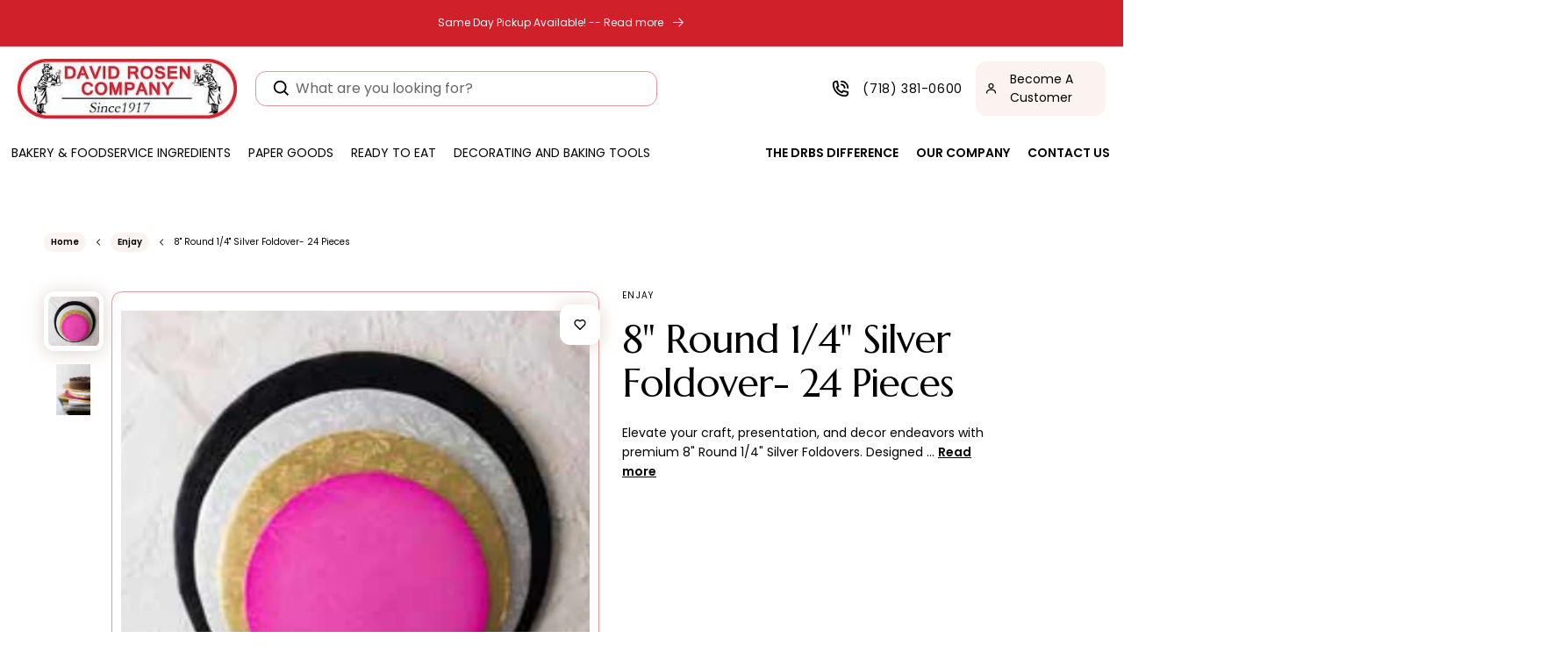

--- FILE ---
content_type: text/html; charset=utf-8
request_url: https://davidrosenbakerysupply.com/products/8-round-1-4-silver-foldover-24pc
body_size: 48866
content:
<!doctype html>
<html class="no-js" lang="en">
  <head>
    

    <meta charset="utf-8">
    <meta http-equiv="X-UA-Compatible" content="IE=edge">
    <meta name="viewport" content="width=device-width,initial-scale=1">
    <meta name="theme-color" content="">
    <link rel="canonical" href="https://davidrosenbakerysupply.com/products/8-round-1-4-silver-foldover-24pc">
    <link rel="preconnect" href="https://cdn.shopify.com" crossorigin>
    <!-- Bootstrap CSS -->
<link rel="stylesheet" href="https://maxcdn.bootstrapcdn.com/bootstrap/4.5.2/css/bootstrap.min.css">
    <script src="https://code.jquery.com/jquery-3.6.0.min.js"></script>
<script src="https://maxcdn.bootstrapcdn.com/bootstrap/4.5.2/js/bootstrap.min.js"></script><link rel="preconnect" href="https://fonts.shopifycdn.com" crossorigin><title>
      Bulk or Wholesale - 8&quot; Round 1/4&quot; Silver Foldover- 24 Pieces
 &ndash; The One Stop Shop For Retail And Commercial Bakers</title>

    
      <meta name="description" content="Elevate your craft, presentation, and decor endeavors with bulk premium 8&quot; Round 1/4&quot; Silver Foldovers. Designed with precision and a keen eye for details.">
    

    

<meta property="og:site_name" content="The One Stop Shop For Retail And Commercial Bakers">
<meta property="og:url" content="https://davidrosenbakerysupply.com/products/8-round-1-4-silver-foldover-24pc">
<meta property="og:title" content="Bulk or Wholesale - 8&quot; Round 1/4&quot; Silver Foldover- 24 Pieces">
<meta property="og:type" content="product">
<meta property="og:description" content="Elevate your craft, presentation, and decor endeavors with bulk premium 8&quot; Round 1/4&quot; Silver Foldovers. Designed with precision and a keen eye for details."><meta property="og:image" content="http://davidrosenbakerysupply.com/cdn/shop/files/Screenshot2023-09-05140102.png?v=1722407694">
  <meta property="og:image:secure_url" content="https://davidrosenbakerysupply.com/cdn/shop/files/Screenshot2023-09-05140102.png?v=1722407694">
  <meta property="og:image:width" content="488">
  <meta property="og:image:height" content="471"><meta property="og:price:amount" content="30.24">
  <meta property="og:price:currency" content="USD"><meta name="twitter:card" content="summary_large_image">
<meta name="twitter:title" content="Bulk or Wholesale - 8&quot; Round 1/4&quot; Silver Foldover- 24 Pieces">
<meta name="twitter:description" content="Elevate your craft, presentation, and decor endeavors with bulk premium 8&quot; Round 1/4&quot; Silver Foldovers. Designed with precision and a keen eye for details.">


    <script src="//davidrosenbakerysupply.com/cdn/shop/t/15/assets/global.js?v=113030160603587229651740458068" defer="defer"></script>
    <script src="//davidrosenbakerysupply.com/cdn/shop/t/15/assets/format_money.js?v=43053742065569553181740458068"></script>
  <script src="//searchserverapi.com/widgets/shopify/init.js?a=8J7T2s4d8L"></script>
    <script>window.performance && window.performance.mark && window.performance.mark('shopify.content_for_header.start');</script><meta id="shopify-digital-wallet" name="shopify-digital-wallet" content="/17519743/digital_wallets/dialog">
<meta name="shopify-checkout-api-token" content="abbf5926e9bdb6f70573df986bd5d110">
<link rel="alternate" type="application/json+oembed" href="https://davidrosenbakerysupply.com/products/8-round-1-4-silver-foldover-24pc.oembed">
<script async="async" src="/checkouts/internal/preloads.js?locale=en-US"></script>
<link rel="preconnect" href="https://shop.app" crossorigin="anonymous">
<script async="async" src="https://shop.app/checkouts/internal/preloads.js?locale=en-US&shop_id=17519743" crossorigin="anonymous"></script>
<script id="apple-pay-shop-capabilities" type="application/json">{"shopId":17519743,"countryCode":"US","currencyCode":"USD","merchantCapabilities":["supports3DS"],"merchantId":"gid:\/\/shopify\/Shop\/17519743","merchantName":"The One Stop Shop For Retail And Commercial Bakers","requiredBillingContactFields":["postalAddress","email"],"requiredShippingContactFields":["postalAddress","email"],"shippingType":"shipping","supportedNetworks":["visa","masterCard","amex","discover","elo","jcb"],"total":{"type":"pending","label":"The One Stop Shop For Retail And Commercial Bakers","amount":"1.00"},"shopifyPaymentsEnabled":true,"supportsSubscriptions":true}</script>
<script id="shopify-features" type="application/json">{"accessToken":"abbf5926e9bdb6f70573df986bd5d110","betas":["rich-media-storefront-analytics"],"domain":"davidrosenbakerysupply.com","predictiveSearch":true,"shopId":17519743,"locale":"en"}</script>
<script>var Shopify = Shopify || {};
Shopify.shop = "davidrosenbakerysupply.myshopify.com";
Shopify.locale = "en";
Shopify.currency = {"active":"USD","rate":"1.0"};
Shopify.country = "US";
Shopify.theme = {"name":"working on 25\/02\/2025","id":144340811973,"schema_name":"Dawn","schema_version":"6.0.2","theme_store_id":null,"role":"main"};
Shopify.theme.handle = "null";
Shopify.theme.style = {"id":null,"handle":null};
Shopify.cdnHost = "davidrosenbakerysupply.com/cdn";
Shopify.routes = Shopify.routes || {};
Shopify.routes.root = "/";</script>
<script type="module">!function(o){(o.Shopify=o.Shopify||{}).modules=!0}(window);</script>
<script>!function(o){function n(){var o=[];function n(){o.push(Array.prototype.slice.apply(arguments))}return n.q=o,n}var t=o.Shopify=o.Shopify||{};t.loadFeatures=n(),t.autoloadFeatures=n()}(window);</script>
<script>
  window.ShopifyPay = window.ShopifyPay || {};
  window.ShopifyPay.apiHost = "shop.app\/pay";
  window.ShopifyPay.redirectState = null;
</script>
<script id="shop-js-analytics" type="application/json">{"pageType":"product"}</script>
<script defer="defer" async type="module" src="//davidrosenbakerysupply.com/cdn/shopifycloud/shop-js/modules/v2/client.init-shop-cart-sync_BN7fPSNr.en.esm.js"></script>
<script defer="defer" async type="module" src="//davidrosenbakerysupply.com/cdn/shopifycloud/shop-js/modules/v2/chunk.common_Cbph3Kss.esm.js"></script>
<script defer="defer" async type="module" src="//davidrosenbakerysupply.com/cdn/shopifycloud/shop-js/modules/v2/chunk.modal_DKumMAJ1.esm.js"></script>
<script type="module">
  await import("//davidrosenbakerysupply.com/cdn/shopifycloud/shop-js/modules/v2/client.init-shop-cart-sync_BN7fPSNr.en.esm.js");
await import("//davidrosenbakerysupply.com/cdn/shopifycloud/shop-js/modules/v2/chunk.common_Cbph3Kss.esm.js");
await import("//davidrosenbakerysupply.com/cdn/shopifycloud/shop-js/modules/v2/chunk.modal_DKumMAJ1.esm.js");

  window.Shopify.SignInWithShop?.initShopCartSync?.({"fedCMEnabled":true,"windoidEnabled":true});

</script>
<script>
  window.Shopify = window.Shopify || {};
  if (!window.Shopify.featureAssets) window.Shopify.featureAssets = {};
  window.Shopify.featureAssets['shop-js'] = {"shop-cart-sync":["modules/v2/client.shop-cart-sync_CJVUk8Jm.en.esm.js","modules/v2/chunk.common_Cbph3Kss.esm.js","modules/v2/chunk.modal_DKumMAJ1.esm.js"],"init-fed-cm":["modules/v2/client.init-fed-cm_7Fvt41F4.en.esm.js","modules/v2/chunk.common_Cbph3Kss.esm.js","modules/v2/chunk.modal_DKumMAJ1.esm.js"],"init-shop-email-lookup-coordinator":["modules/v2/client.init-shop-email-lookup-coordinator_Cc088_bR.en.esm.js","modules/v2/chunk.common_Cbph3Kss.esm.js","modules/v2/chunk.modal_DKumMAJ1.esm.js"],"init-windoid":["modules/v2/client.init-windoid_hPopwJRj.en.esm.js","modules/v2/chunk.common_Cbph3Kss.esm.js","modules/v2/chunk.modal_DKumMAJ1.esm.js"],"shop-button":["modules/v2/client.shop-button_B0jaPSNF.en.esm.js","modules/v2/chunk.common_Cbph3Kss.esm.js","modules/v2/chunk.modal_DKumMAJ1.esm.js"],"shop-cash-offers":["modules/v2/client.shop-cash-offers_DPIskqss.en.esm.js","modules/v2/chunk.common_Cbph3Kss.esm.js","modules/v2/chunk.modal_DKumMAJ1.esm.js"],"shop-toast-manager":["modules/v2/client.shop-toast-manager_CK7RT69O.en.esm.js","modules/v2/chunk.common_Cbph3Kss.esm.js","modules/v2/chunk.modal_DKumMAJ1.esm.js"],"init-shop-cart-sync":["modules/v2/client.init-shop-cart-sync_BN7fPSNr.en.esm.js","modules/v2/chunk.common_Cbph3Kss.esm.js","modules/v2/chunk.modal_DKumMAJ1.esm.js"],"init-customer-accounts-sign-up":["modules/v2/client.init-customer-accounts-sign-up_CfPf4CXf.en.esm.js","modules/v2/client.shop-login-button_DeIztwXF.en.esm.js","modules/v2/chunk.common_Cbph3Kss.esm.js","modules/v2/chunk.modal_DKumMAJ1.esm.js"],"pay-button":["modules/v2/client.pay-button_CgIwFSYN.en.esm.js","modules/v2/chunk.common_Cbph3Kss.esm.js","modules/v2/chunk.modal_DKumMAJ1.esm.js"],"init-customer-accounts":["modules/v2/client.init-customer-accounts_DQ3x16JI.en.esm.js","modules/v2/client.shop-login-button_DeIztwXF.en.esm.js","modules/v2/chunk.common_Cbph3Kss.esm.js","modules/v2/chunk.modal_DKumMAJ1.esm.js"],"avatar":["modules/v2/client.avatar_BTnouDA3.en.esm.js"],"init-shop-for-new-customer-accounts":["modules/v2/client.init-shop-for-new-customer-accounts_CsZy_esa.en.esm.js","modules/v2/client.shop-login-button_DeIztwXF.en.esm.js","modules/v2/chunk.common_Cbph3Kss.esm.js","modules/v2/chunk.modal_DKumMAJ1.esm.js"],"shop-follow-button":["modules/v2/client.shop-follow-button_BRMJjgGd.en.esm.js","modules/v2/chunk.common_Cbph3Kss.esm.js","modules/v2/chunk.modal_DKumMAJ1.esm.js"],"checkout-modal":["modules/v2/client.checkout-modal_B9Drz_yf.en.esm.js","modules/v2/chunk.common_Cbph3Kss.esm.js","modules/v2/chunk.modal_DKumMAJ1.esm.js"],"shop-login-button":["modules/v2/client.shop-login-button_DeIztwXF.en.esm.js","modules/v2/chunk.common_Cbph3Kss.esm.js","modules/v2/chunk.modal_DKumMAJ1.esm.js"],"lead-capture":["modules/v2/client.lead-capture_DXYzFM3R.en.esm.js","modules/v2/chunk.common_Cbph3Kss.esm.js","modules/v2/chunk.modal_DKumMAJ1.esm.js"],"shop-login":["modules/v2/client.shop-login_CA5pJqmO.en.esm.js","modules/v2/chunk.common_Cbph3Kss.esm.js","modules/v2/chunk.modal_DKumMAJ1.esm.js"],"payment-terms":["modules/v2/client.payment-terms_BxzfvcZJ.en.esm.js","modules/v2/chunk.common_Cbph3Kss.esm.js","modules/v2/chunk.modal_DKumMAJ1.esm.js"]};
</script>
<script>(function() {
  var isLoaded = false;
  function asyncLoad() {
    if (isLoaded) return;
    isLoaded = true;
    var urls = ["\/\/searchserverapi1.com\/widgets\/shopify\/init.js?a=0H6Z9h8E2n\u0026shop=davidrosenbakerysupply.myshopify.com"];
    for (var i = 0; i < urls.length; i++) {
      var s = document.createElement('script');
      s.type = 'text/javascript';
      s.async = true;
      s.src = urls[i];
      var x = document.getElementsByTagName('script')[0];
      x.parentNode.insertBefore(s, x);
    }
  };
  if(window.attachEvent) {
    window.attachEvent('onload', asyncLoad);
  } else {
    window.addEventListener('load', asyncLoad, false);
  }
})();</script>
<script id="__st">var __st={"a":17519743,"offset":-18000,"reqid":"1ce7426f-65df-4c15-a28d-e63f44613ac8-1769768124","pageurl":"davidrosenbakerysupply.com\/products\/8-round-1-4-silver-foldover-24pc","u":"031ece606410","p":"product","rtyp":"product","rid":8040805826757};</script>
<script>window.ShopifyPaypalV4VisibilityTracking = true;</script>
<script id="form-persister">!function(){'use strict';const t='contact',e='new_comment',n=[[t,t],['blogs',e],['comments',e],[t,'customer']],o='password',r='form_key',c=['recaptcha-v3-token','g-recaptcha-response','h-captcha-response',o],s=()=>{try{return window.sessionStorage}catch{return}},i='__shopify_v',u=t=>t.elements[r],a=function(){const t=[...n].map((([t,e])=>`form[action*='/${t}']:not([data-nocaptcha='true']) input[name='form_type'][value='${e}']`)).join(',');var e;return e=t,()=>e?[...document.querySelectorAll(e)].map((t=>t.form)):[]}();function m(t){const e=u(t);a().includes(t)&&(!e||!e.value)&&function(t){try{if(!s())return;!function(t){const e=s();if(!e)return;const n=u(t);if(!n)return;const o=n.value;o&&e.removeItem(o)}(t);const e=Array.from(Array(32),(()=>Math.random().toString(36)[2])).join('');!function(t,e){u(t)||t.append(Object.assign(document.createElement('input'),{type:'hidden',name:r})),t.elements[r].value=e}(t,e),function(t,e){const n=s();if(!n)return;const r=[...t.querySelectorAll(`input[type='${o}']`)].map((({name:t})=>t)),u=[...c,...r],a={};for(const[o,c]of new FormData(t).entries())u.includes(o)||(a[o]=c);n.setItem(e,JSON.stringify({[i]:1,action:t.action,data:a}))}(t,e)}catch(e){console.error('failed to persist form',e)}}(t)}const f=t=>{if('true'===t.dataset.persistBound)return;const e=function(t,e){const n=function(t){return'function'==typeof t.submit?t.submit:HTMLFormElement.prototype.submit}(t).bind(t);return function(){let t;return()=>{t||(t=!0,(()=>{try{e(),n()}catch(t){(t=>{console.error('form submit failed',t)})(t)}})(),setTimeout((()=>t=!1),250))}}()}(t,(()=>{m(t)}));!function(t,e){if('function'==typeof t.submit&&'function'==typeof e)try{t.submit=e}catch{}}(t,e),t.addEventListener('submit',(t=>{t.preventDefault(),e()})),t.dataset.persistBound='true'};!function(){function t(t){const e=(t=>{const e=t.target;return e instanceof HTMLFormElement?e:e&&e.form})(t);e&&m(e)}document.addEventListener('submit',t),document.addEventListener('DOMContentLoaded',(()=>{const e=a();for(const t of e)f(t);var n;n=document.body,new window.MutationObserver((t=>{for(const e of t)if('childList'===e.type&&e.addedNodes.length)for(const t of e.addedNodes)1===t.nodeType&&'FORM'===t.tagName&&a().includes(t)&&f(t)})).observe(n,{childList:!0,subtree:!0,attributes:!1}),document.removeEventListener('submit',t)}))}()}();</script>
<script integrity="sha256-4kQ18oKyAcykRKYeNunJcIwy7WH5gtpwJnB7kiuLZ1E=" data-source-attribution="shopify.loadfeatures" defer="defer" src="//davidrosenbakerysupply.com/cdn/shopifycloud/storefront/assets/storefront/load_feature-a0a9edcb.js" crossorigin="anonymous"></script>
<script crossorigin="anonymous" defer="defer" src="//davidrosenbakerysupply.com/cdn/shopifycloud/storefront/assets/shopify_pay/storefront-65b4c6d7.js?v=20250812"></script>
<script data-source-attribution="shopify.dynamic_checkout.dynamic.init">var Shopify=Shopify||{};Shopify.PaymentButton=Shopify.PaymentButton||{isStorefrontPortableWallets:!0,init:function(){window.Shopify.PaymentButton.init=function(){};var t=document.createElement("script");t.src="https://davidrosenbakerysupply.com/cdn/shopifycloud/portable-wallets/latest/portable-wallets.en.js",t.type="module",document.head.appendChild(t)}};
</script>
<script data-source-attribution="shopify.dynamic_checkout.buyer_consent">
  function portableWalletsHideBuyerConsent(e){var t=document.getElementById("shopify-buyer-consent"),n=document.getElementById("shopify-subscription-policy-button");t&&n&&(t.classList.add("hidden"),t.setAttribute("aria-hidden","true"),n.removeEventListener("click",e))}function portableWalletsShowBuyerConsent(e){var t=document.getElementById("shopify-buyer-consent"),n=document.getElementById("shopify-subscription-policy-button");t&&n&&(t.classList.remove("hidden"),t.removeAttribute("aria-hidden"),n.addEventListener("click",e))}window.Shopify?.PaymentButton&&(window.Shopify.PaymentButton.hideBuyerConsent=portableWalletsHideBuyerConsent,window.Shopify.PaymentButton.showBuyerConsent=portableWalletsShowBuyerConsent);
</script>
<script data-source-attribution="shopify.dynamic_checkout.cart.bootstrap">document.addEventListener("DOMContentLoaded",(function(){function t(){return document.querySelector("shopify-accelerated-checkout-cart, shopify-accelerated-checkout")}if(t())Shopify.PaymentButton.init();else{new MutationObserver((function(e,n){t()&&(Shopify.PaymentButton.init(),n.disconnect())})).observe(document.body,{childList:!0,subtree:!0})}}));
</script>
<link id="shopify-accelerated-checkout-styles" rel="stylesheet" media="screen" href="https://davidrosenbakerysupply.com/cdn/shopifycloud/portable-wallets/latest/accelerated-checkout-backwards-compat.css" crossorigin="anonymous">
<style id="shopify-accelerated-checkout-cart">
        #shopify-buyer-consent {
  margin-top: 1em;
  display: inline-block;
  width: 100%;
}

#shopify-buyer-consent.hidden {
  display: none;
}

#shopify-subscription-policy-button {
  background: none;
  border: none;
  padding: 0;
  text-decoration: underline;
  font-size: inherit;
  cursor: pointer;
}

#shopify-subscription-policy-button::before {
  box-shadow: none;
}

      </style>
<script id="sections-script" data-sections="product-recommendations,header,footer" defer="defer" src="//davidrosenbakerysupply.com/cdn/shop/t/15/compiled_assets/scripts.js?v=9508"></script>
<script>window.performance && window.performance.mark && window.performance.mark('shopify.content_for_header.end');</script>


    <style data-shopify>
            @font-face {
  font-family: Poppins;
  font-weight: 400;
  font-style: normal;
  font-display: swap;
  src: url("//davidrosenbakerysupply.com/cdn/fonts/poppins/poppins_n4.0ba78fa5af9b0e1a374041b3ceaadf0a43b41362.woff2") format("woff2"),
       url("//davidrosenbakerysupply.com/cdn/fonts/poppins/poppins_n4.214741a72ff2596839fc9760ee7a770386cf16ca.woff") format("woff");
}

            @font-face {
  font-family: Poppins;
  font-weight: 700;
  font-style: normal;
  font-display: swap;
  src: url("//davidrosenbakerysupply.com/cdn/fonts/poppins/poppins_n7.56758dcf284489feb014a026f3727f2f20a54626.woff2") format("woff2"),
       url("//davidrosenbakerysupply.com/cdn/fonts/poppins/poppins_n7.f34f55d9b3d3205d2cd6f64955ff4b36f0cfd8da.woff") format("woff");
}

            @font-face {
  font-family: Poppins;
  font-weight: 400;
  font-style: italic;
  font-display: swap;
  src: url("//davidrosenbakerysupply.com/cdn/fonts/poppins/poppins_i4.846ad1e22474f856bd6b81ba4585a60799a9f5d2.woff2") format("woff2"),
       url("//davidrosenbakerysupply.com/cdn/fonts/poppins/poppins_i4.56b43284e8b52fc64c1fd271f289a39e8477e9ec.woff") format("woff");
}

            @font-face {
  font-family: Poppins;
  font-weight: 700;
  font-style: italic;
  font-display: swap;
  src: url("//davidrosenbakerysupply.com/cdn/fonts/poppins/poppins_i7.42fd71da11e9d101e1e6c7932199f925f9eea42d.woff2") format("woff2"),
       url("//davidrosenbakerysupply.com/cdn/fonts/poppins/poppins_i7.ec8499dbd7616004e21155106d13837fff4cf556.woff") format("woff");
}

            @font-face {
  font-family: Assistant;
  font-weight: 400;
  font-style: normal;
  font-display: swap;
  src: url("//davidrosenbakerysupply.com/cdn/fonts/assistant/assistant_n4.9120912a469cad1cc292572851508ca49d12e768.woff2") format("woff2"),
       url("//davidrosenbakerysupply.com/cdn/fonts/assistant/assistant_n4.6e9875ce64e0fefcd3f4446b7ec9036b3ddd2985.woff") format("woff");
}


            :root {
              --font-body-family: Poppins, sans-serif;
              --font-body-style: normal;
              --font-body-weight: 400;
              --font-body-weight-bold: 700;

              --font-heading-family: Assistant, sans-serif;
              --font-heading-style: normal;
              --font-heading-weight: 400;

              --font-body-scale: 1.0;
              --font-heading-scale: 1.0;

              --color-base-text: 0, 0, 0;
              --color-shadow: 0, 0, 0;
              --color-base-background-1: 255, 255, 255;
              --color-base-background-2: 243, 243, 243;
              --color-base-solid-button-labels: 255, 255, 255;
              --color-base-outline-button-labels: 242, 208, 83;
              --color-base-accent-1: 0, 0, 0;
              --color-base-accent-2: 218, 118, 45;
              --payment-terms-background-color: #ffffff;

              --gradient-base-background-1: #ffffff;
              --gradient-base-background-2: #f3f3f3;
              --gradient-base-accent-1: #000000;
              --gradient-base-accent-2: #da762d;

              --media-padding: px;
              --media-border-opacity: 0.05;
              --media-border-width: 1px;
              --media-radius: 0px;
              --media-shadow-opacity: 0.0;
              --media-shadow-horizontal-offset: 0px;
              --media-shadow-vertical-offset: 4px;
              --media-shadow-blur-radius: 5px;
              --media-shadow-visible: 0;

              --page-width: 130rem;
              --page-width-margin: 0rem;

              --card-image-padding: 0.0rem;
              --card-corner-radius: 0.0rem;
              --card-text-alignment: left;
              --card-border-width: 0.0rem;
              --card-border-opacity: 0.1;
              --card-shadow-opacity: 0.0;
              --card-shadow-visible: 0;
              --card-shadow-horizontal-offset: 0.0rem;
              --card-shadow-vertical-offset: 0.4rem;
              --card-shadow-blur-radius: 0.5rem;

              --badge-corner-radius: 4.0rem;

              --popup-border-width: 1px;
              --popup-border-opacity: 0.1;
              --popup-corner-radius: 0px;
              --popup-shadow-opacity: 0.0;
              --popup-shadow-horizontal-offset: 0px;
              --popup-shadow-vertical-offset: 4px;
              --popup-shadow-blur-radius: 5px;

              --drawer-border-width: 1px;
              --drawer-border-opacity: 0.1;
              --drawer-shadow-opacity: 0.0;
              --drawer-shadow-horizontal-offset: 0px;
              --drawer-shadow-vertical-offset: 4px;
              --drawer-shadow-blur-radius: 5px;

              --spacing-sections-desktop: 0px;
              --spacing-sections-mobile: 0px;

              --grid-desktop-vertical-spacing: 16px;
              --grid-desktop-horizontal-spacing: 16px;
              --grid-mobile-vertical-spacing: 8px;
              --grid-mobile-horizontal-spacing: 8px;

              --text-boxes-border-opacity: 0.1;
              --text-boxes-border-width: 0px;
              --text-boxes-radius: 0px;
              --text-boxes-shadow-opacity: 0.0;
              --text-boxes-shadow-visible: 0;
              --text-boxes-shadow-horizontal-offset: 0px;
              --text-boxes-shadow-vertical-offset: 4px;
              --text-boxes-shadow-blur-radius: 5px;

              --buttons-radius: 0px;
              --buttons-radius-outset: 0px;
              --buttons-border-width: 1px;
              --buttons-border-opacity: 1.0;
              --buttons-shadow-opacity: 0.0;
              --buttons-shadow-visible: 0;
              --buttons-shadow-horizontal-offset: 0px;
              --buttons-shadow-vertical-offset: 4px;
              --buttons-shadow-blur-radius: 5px;
              --buttons-border-offset: 0px;

              --inputs-radius: 0px;
              --inputs-border-width: 1px;
              --inputs-border-opacity: 0.55;
              --inputs-shadow-opacity: 0.0;
              --inputs-shadow-horizontal-offset: 0px;
              --inputs-margin-offset: 0px;
              --inputs-shadow-vertical-offset: 4px;
              --inputs-shadow-blur-radius: 5px;
              --inputs-radius-outset: 0px;

              --variant-pills-radius: 40px;
              --variant-pills-border-width: 1px;
              --variant-pills-border-opacity: 0.55;
              --variant-pills-shadow-opacity: 0.0;
              --variant-pills-shadow-horizontal-offset: 0px;
              --variant-pills-shadow-vertical-offset: 4px;
              --variant-pills-shadow-blur-radius: 5px;
            }

            *,
            *::before,
            *::after {
              box-sizing: inherit;
            }

            html {
              box-sizing: border-box;
              font-size: calc(var(--font-body-scale) * 62.5%);
              height: 100%;
            }

            body {
              display: grid;
              grid-template-rows: auto auto 1fr auto;
              grid-template-columns: 100%;
              min-height: 100%;
              margin: 0;
              font-size: 1.5rem;
              letter-spacing: 0.06rem;
              line-height: calc(1 + 0.8 / var(--font-body-scale));
              font-family: var(--font-body-family);
              font-style: var(--font-body-style);
              font-weight: var(--font-body-weight);
            }

            @media screen and (min-width: 750px) {
              body {
                font-size: 1.6rem;
              }
            }
            ul.recproducts .recproduct {
          padding: 10px 15px;
      }
      .cart-notification {
          transform: translateY(-120%);
      }
    </style>
    <script src="https://ajax.googleapis.com/ajax/libs/jquery/3.6.0/jquery.min.js"></script>

    <link rel="stylesheet" href="https://cdnjs.cloudflare.com/ajax/libs/font-awesome/4.7.0/css/font-awesome.min.css">

    <link href="//davidrosenbakerysupply.com/cdn/shop/t/15/assets/base.css?v=12262625010940011521740458068" rel="stylesheet" type="text/css" media="all" />
    <link href="//davidrosenbakerysupply.com/cdn/shop/t/15/assets/custome-sec.css?v=154949441638211752891754373561" rel="stylesheet" type="text/css" media="all" />
    <link href="//davidrosenbakerysupply.com/cdn/shop/t/15/assets/style.css?v=140338313573181145241754376089" rel="stylesheet" type="text/css" media="all" />
    <link href="//davidrosenbakerysupply.com/cdn/shop/t/15/assets/about-contact.css?v=153283546854635717231740458068" rel="stylesheet" type="text/css" media="all" />
    <link rel="stylesheet" href="https://cdnjs.cloudflare.com/ajax/libs/slick-carousel/1.8.1/slick.min.css">
    <link rel="stylesheet" href="https://cdnjs.cloudflare.com/ajax/libs/slick-carousel/1.8.1/slick-theme.min.css"><link rel="preload" as="font" href="//davidrosenbakerysupply.com/cdn/fonts/poppins/poppins_n4.0ba78fa5af9b0e1a374041b3ceaadf0a43b41362.woff2" type="font/woff2" crossorigin><link rel="preload" as="font" href="//davidrosenbakerysupply.com/cdn/fonts/assistant/assistant_n4.9120912a469cad1cc292572851508ca49d12e768.woff2" type="font/woff2" crossorigin><link
        rel="stylesheet"
        href="//davidrosenbakerysupply.com/cdn/shop/t/15/assets/component-predictive-search.css?v=165644661289088488651740458068"
        media="print"
        onload="this.media='all'"
      ><script>
      document.documentElement.className = document.documentElement.className.replace('no-js', 'js');
      if (Shopify.designMode) {
        document.documentElement.classList.add('shopify-design-mode');
      }
    </script>

    <script src="//davidrosenbakerysupply.com/cdn/shop/t/15/assets/scqb-tmp-2017210342.js?v=132784206892842257171740458068" type="text/javascript"></script>
  
  
  <!-- Google Tag Manager -->
<script>(function(w,d,s,l,i){w[l]=w[l]||[];w[l].push({'gtm.start':
new Date().getTime(),event:'gtm.js'});var f=d.getElementsByTagName(s)[0],
j=d.createElement(s),dl=l!='dataLayer'?'&l='+l:'';j.async=true;j.src=
'https://www.googletagmanager.com/gtm.js?id='+i+dl;f.parentNode.insertBefore(j,f);
})(window,document,'script','dataLayer','GTM-5BV839NK');</script>
<!-- End Google Tag Manager -->
    
  <meta name="google-site-verification" content="5elkMGlu7Iuue_z2iX-DIOa3m5BjuIXxBII7s9W7Fvc" />
  <link href="https://monorail-edge.shopifysvc.com" rel="dns-prefetch">
<script>(function(){if ("sendBeacon" in navigator && "performance" in window) {try {var session_token_from_headers = performance.getEntriesByType('navigation')[0].serverTiming.find(x => x.name == '_s').description;} catch {var session_token_from_headers = undefined;}var session_cookie_matches = document.cookie.match(/_shopify_s=([^;]*)/);var session_token_from_cookie = session_cookie_matches && session_cookie_matches.length === 2 ? session_cookie_matches[1] : "";var session_token = session_token_from_headers || session_token_from_cookie || "";function handle_abandonment_event(e) {var entries = performance.getEntries().filter(function(entry) {return /monorail-edge.shopifysvc.com/.test(entry.name);});if (!window.abandonment_tracked && entries.length === 0) {window.abandonment_tracked = true;var currentMs = Date.now();var navigation_start = performance.timing.navigationStart;var payload = {shop_id: 17519743,url: window.location.href,navigation_start,duration: currentMs - navigation_start,session_token,page_type: "product"};window.navigator.sendBeacon("https://monorail-edge.shopifysvc.com/v1/produce", JSON.stringify({schema_id: "online_store_buyer_site_abandonment/1.1",payload: payload,metadata: {event_created_at_ms: currentMs,event_sent_at_ms: currentMs}}));}}window.addEventListener('pagehide', handle_abandonment_event);}}());</script>
<script id="web-pixels-manager-setup">(function e(e,d,r,n,o){if(void 0===o&&(o={}),!Boolean(null===(a=null===(i=window.Shopify)||void 0===i?void 0:i.analytics)||void 0===a?void 0:a.replayQueue)){var i,a;window.Shopify=window.Shopify||{};var t=window.Shopify;t.analytics=t.analytics||{};var s=t.analytics;s.replayQueue=[],s.publish=function(e,d,r){return s.replayQueue.push([e,d,r]),!0};try{self.performance.mark("wpm:start")}catch(e){}var l=function(){var e={modern:/Edge?\/(1{2}[4-9]|1[2-9]\d|[2-9]\d{2}|\d{4,})\.\d+(\.\d+|)|Firefox\/(1{2}[4-9]|1[2-9]\d|[2-9]\d{2}|\d{4,})\.\d+(\.\d+|)|Chrom(ium|e)\/(9{2}|\d{3,})\.\d+(\.\d+|)|(Maci|X1{2}).+ Version\/(15\.\d+|(1[6-9]|[2-9]\d|\d{3,})\.\d+)([,.]\d+|)( \(\w+\)|)( Mobile\/\w+|) Safari\/|Chrome.+OPR\/(9{2}|\d{3,})\.\d+\.\d+|(CPU[ +]OS|iPhone[ +]OS|CPU[ +]iPhone|CPU IPhone OS|CPU iPad OS)[ +]+(15[._]\d+|(1[6-9]|[2-9]\d|\d{3,})[._]\d+)([._]\d+|)|Android:?[ /-](13[3-9]|1[4-9]\d|[2-9]\d{2}|\d{4,})(\.\d+|)(\.\d+|)|Android.+Firefox\/(13[5-9]|1[4-9]\d|[2-9]\d{2}|\d{4,})\.\d+(\.\d+|)|Android.+Chrom(ium|e)\/(13[3-9]|1[4-9]\d|[2-9]\d{2}|\d{4,})\.\d+(\.\d+|)|SamsungBrowser\/([2-9]\d|\d{3,})\.\d+/,legacy:/Edge?\/(1[6-9]|[2-9]\d|\d{3,})\.\d+(\.\d+|)|Firefox\/(5[4-9]|[6-9]\d|\d{3,})\.\d+(\.\d+|)|Chrom(ium|e)\/(5[1-9]|[6-9]\d|\d{3,})\.\d+(\.\d+|)([\d.]+$|.*Safari\/(?![\d.]+ Edge\/[\d.]+$))|(Maci|X1{2}).+ Version\/(10\.\d+|(1[1-9]|[2-9]\d|\d{3,})\.\d+)([,.]\d+|)( \(\w+\)|)( Mobile\/\w+|) Safari\/|Chrome.+OPR\/(3[89]|[4-9]\d|\d{3,})\.\d+\.\d+|(CPU[ +]OS|iPhone[ +]OS|CPU[ +]iPhone|CPU IPhone OS|CPU iPad OS)[ +]+(10[._]\d+|(1[1-9]|[2-9]\d|\d{3,})[._]\d+)([._]\d+|)|Android:?[ /-](13[3-9]|1[4-9]\d|[2-9]\d{2}|\d{4,})(\.\d+|)(\.\d+|)|Mobile Safari.+OPR\/([89]\d|\d{3,})\.\d+\.\d+|Android.+Firefox\/(13[5-9]|1[4-9]\d|[2-9]\d{2}|\d{4,})\.\d+(\.\d+|)|Android.+Chrom(ium|e)\/(13[3-9]|1[4-9]\d|[2-9]\d{2}|\d{4,})\.\d+(\.\d+|)|Android.+(UC? ?Browser|UCWEB|U3)[ /]?(15\.([5-9]|\d{2,})|(1[6-9]|[2-9]\d|\d{3,})\.\d+)\.\d+|SamsungBrowser\/(5\.\d+|([6-9]|\d{2,})\.\d+)|Android.+MQ{2}Browser\/(14(\.(9|\d{2,})|)|(1[5-9]|[2-9]\d|\d{3,})(\.\d+|))(\.\d+|)|K[Aa][Ii]OS\/(3\.\d+|([4-9]|\d{2,})\.\d+)(\.\d+|)/},d=e.modern,r=e.legacy,n=navigator.userAgent;return n.match(d)?"modern":n.match(r)?"legacy":"unknown"}(),u="modern"===l?"modern":"legacy",c=(null!=n?n:{modern:"",legacy:""})[u],f=function(e){return[e.baseUrl,"/wpm","/b",e.hashVersion,"modern"===e.buildTarget?"m":"l",".js"].join("")}({baseUrl:d,hashVersion:r,buildTarget:u}),m=function(e){var d=e.version,r=e.bundleTarget,n=e.surface,o=e.pageUrl,i=e.monorailEndpoint;return{emit:function(e){var a=e.status,t=e.errorMsg,s=(new Date).getTime(),l=JSON.stringify({metadata:{event_sent_at_ms:s},events:[{schema_id:"web_pixels_manager_load/3.1",payload:{version:d,bundle_target:r,page_url:o,status:a,surface:n,error_msg:t},metadata:{event_created_at_ms:s}}]});if(!i)return console&&console.warn&&console.warn("[Web Pixels Manager] No Monorail endpoint provided, skipping logging."),!1;try{return self.navigator.sendBeacon.bind(self.navigator)(i,l)}catch(e){}var u=new XMLHttpRequest;try{return u.open("POST",i,!0),u.setRequestHeader("Content-Type","text/plain"),u.send(l),!0}catch(e){return console&&console.warn&&console.warn("[Web Pixels Manager] Got an unhandled error while logging to Monorail."),!1}}}}({version:r,bundleTarget:l,surface:e.surface,pageUrl:self.location.href,monorailEndpoint:e.monorailEndpoint});try{o.browserTarget=l,function(e){var d=e.src,r=e.async,n=void 0===r||r,o=e.onload,i=e.onerror,a=e.sri,t=e.scriptDataAttributes,s=void 0===t?{}:t,l=document.createElement("script"),u=document.querySelector("head"),c=document.querySelector("body");if(l.async=n,l.src=d,a&&(l.integrity=a,l.crossOrigin="anonymous"),s)for(var f in s)if(Object.prototype.hasOwnProperty.call(s,f))try{l.dataset[f]=s[f]}catch(e){}if(o&&l.addEventListener("load",o),i&&l.addEventListener("error",i),u)u.appendChild(l);else{if(!c)throw new Error("Did not find a head or body element to append the script");c.appendChild(l)}}({src:f,async:!0,onload:function(){if(!function(){var e,d;return Boolean(null===(d=null===(e=window.Shopify)||void 0===e?void 0:e.analytics)||void 0===d?void 0:d.initialized)}()){var d=window.webPixelsManager.init(e)||void 0;if(d){var r=window.Shopify.analytics;r.replayQueue.forEach((function(e){var r=e[0],n=e[1],o=e[2];d.publishCustomEvent(r,n,o)})),r.replayQueue=[],r.publish=d.publishCustomEvent,r.visitor=d.visitor,r.initialized=!0}}},onerror:function(){return m.emit({status:"failed",errorMsg:"".concat(f," has failed to load")})},sri:function(e){var d=/^sha384-[A-Za-z0-9+/=]+$/;return"string"==typeof e&&d.test(e)}(c)?c:"",scriptDataAttributes:o}),m.emit({status:"loading"})}catch(e){m.emit({status:"failed",errorMsg:(null==e?void 0:e.message)||"Unknown error"})}}})({shopId: 17519743,storefrontBaseUrl: "https://davidrosenbakerysupply.com",extensionsBaseUrl: "https://extensions.shopifycdn.com/cdn/shopifycloud/web-pixels-manager",monorailEndpoint: "https://monorail-edge.shopifysvc.com/unstable/produce_batch",surface: "storefront-renderer",enabledBetaFlags: ["2dca8a86"],webPixelsConfigList: [{"id":"1269465285","configuration":"{\"apiKey\":\"0H6Z9h8E2n\", \"host\":\"searchserverapi1.com\"}","eventPayloadVersion":"v1","runtimeContext":"STRICT","scriptVersion":"5559ea45e47b67d15b30b79e7c6719da","type":"APP","apiClientId":578825,"privacyPurposes":["ANALYTICS"],"dataSharingAdjustments":{"protectedCustomerApprovalScopes":["read_customer_personal_data"]}},{"id":"shopify-app-pixel","configuration":"{}","eventPayloadVersion":"v1","runtimeContext":"STRICT","scriptVersion":"0450","apiClientId":"shopify-pixel","type":"APP","privacyPurposes":["ANALYTICS","MARKETING"]},{"id":"shopify-custom-pixel","eventPayloadVersion":"v1","runtimeContext":"LAX","scriptVersion":"0450","apiClientId":"shopify-pixel","type":"CUSTOM","privacyPurposes":["ANALYTICS","MARKETING"]}],isMerchantRequest: false,initData: {"shop":{"name":"The One Stop Shop For Retail And Commercial Bakers","paymentSettings":{"currencyCode":"USD"},"myshopifyDomain":"davidrosenbakerysupply.myshopify.com","countryCode":"US","storefrontUrl":"https:\/\/davidrosenbakerysupply.com"},"customer":null,"cart":null,"checkout":null,"productVariants":[{"price":{"amount":30.24,"currencyCode":"USD"},"product":{"title":"8\" Round 1\/4\" Silver Foldover- 24 Pieces","vendor":"Enjay","id":"8040805826757","untranslatedTitle":"8\" Round 1\/4\" Silver Foldover- 24 Pieces","url":"\/products\/8-round-1-4-silver-foldover-24pc","type":"Paper \u0026 Packaging"},"id":"43905531969733","image":{"src":"\/\/davidrosenbakerysupply.com\/cdn\/shop\/files\/Screenshot2023-09-05140102.png?v=1722407694"},"sku":"D-9966","title":"Default Title","untranslatedTitle":"Default Title"}],"purchasingCompany":null},},"https://davidrosenbakerysupply.com/cdn","1d2a099fw23dfb22ep557258f5m7a2edbae",{"modern":"","legacy":""},{"shopId":"17519743","storefrontBaseUrl":"https:\/\/davidrosenbakerysupply.com","extensionBaseUrl":"https:\/\/extensions.shopifycdn.com\/cdn\/shopifycloud\/web-pixels-manager","surface":"storefront-renderer","enabledBetaFlags":"[\"2dca8a86\"]","isMerchantRequest":"false","hashVersion":"1d2a099fw23dfb22ep557258f5m7a2edbae","publish":"custom","events":"[[\"page_viewed\",{}],[\"product_viewed\",{\"productVariant\":{\"price\":{\"amount\":30.24,\"currencyCode\":\"USD\"},\"product\":{\"title\":\"8\\\" Round 1\/4\\\" Silver Foldover- 24 Pieces\",\"vendor\":\"Enjay\",\"id\":\"8040805826757\",\"untranslatedTitle\":\"8\\\" Round 1\/4\\\" Silver Foldover- 24 Pieces\",\"url\":\"\/products\/8-round-1-4-silver-foldover-24pc\",\"type\":\"Paper \u0026 Packaging\"},\"id\":\"43905531969733\",\"image\":{\"src\":\"\/\/davidrosenbakerysupply.com\/cdn\/shop\/files\/Screenshot2023-09-05140102.png?v=1722407694\"},\"sku\":\"D-9966\",\"title\":\"Default Title\",\"untranslatedTitle\":\"Default Title\"}}]]"});</script><script>
  window.ShopifyAnalytics = window.ShopifyAnalytics || {};
  window.ShopifyAnalytics.meta = window.ShopifyAnalytics.meta || {};
  window.ShopifyAnalytics.meta.currency = 'USD';
  var meta = {"product":{"id":8040805826757,"gid":"gid:\/\/shopify\/Product\/8040805826757","vendor":"Enjay","type":"Paper \u0026 Packaging","handle":"8-round-1-4-silver-foldover-24pc","variants":[{"id":43905531969733,"price":3024,"name":"8\" Round 1\/4\" Silver Foldover- 24 Pieces","public_title":null,"sku":"D-9966"}],"remote":false},"page":{"pageType":"product","resourceType":"product","resourceId":8040805826757,"requestId":"1ce7426f-65df-4c15-a28d-e63f44613ac8-1769768124"}};
  for (var attr in meta) {
    window.ShopifyAnalytics.meta[attr] = meta[attr];
  }
</script>
<script class="analytics">
  (function () {
    var customDocumentWrite = function(content) {
      var jquery = null;

      if (window.jQuery) {
        jquery = window.jQuery;
      } else if (window.Checkout && window.Checkout.$) {
        jquery = window.Checkout.$;
      }

      if (jquery) {
        jquery('body').append(content);
      }
    };

    var hasLoggedConversion = function(token) {
      if (token) {
        return document.cookie.indexOf('loggedConversion=' + token) !== -1;
      }
      return false;
    }

    var setCookieIfConversion = function(token) {
      if (token) {
        var twoMonthsFromNow = new Date(Date.now());
        twoMonthsFromNow.setMonth(twoMonthsFromNow.getMonth() + 2);

        document.cookie = 'loggedConversion=' + token + '; expires=' + twoMonthsFromNow;
      }
    }

    var trekkie = window.ShopifyAnalytics.lib = window.trekkie = window.trekkie || [];
    if (trekkie.integrations) {
      return;
    }
    trekkie.methods = [
      'identify',
      'page',
      'ready',
      'track',
      'trackForm',
      'trackLink'
    ];
    trekkie.factory = function(method) {
      return function() {
        var args = Array.prototype.slice.call(arguments);
        args.unshift(method);
        trekkie.push(args);
        return trekkie;
      };
    };
    for (var i = 0; i < trekkie.methods.length; i++) {
      var key = trekkie.methods[i];
      trekkie[key] = trekkie.factory(key);
    }
    trekkie.load = function(config) {
      trekkie.config = config || {};
      trekkie.config.initialDocumentCookie = document.cookie;
      var first = document.getElementsByTagName('script')[0];
      var script = document.createElement('script');
      script.type = 'text/javascript';
      script.onerror = function(e) {
        var scriptFallback = document.createElement('script');
        scriptFallback.type = 'text/javascript';
        scriptFallback.onerror = function(error) {
                var Monorail = {
      produce: function produce(monorailDomain, schemaId, payload) {
        var currentMs = new Date().getTime();
        var event = {
          schema_id: schemaId,
          payload: payload,
          metadata: {
            event_created_at_ms: currentMs,
            event_sent_at_ms: currentMs
          }
        };
        return Monorail.sendRequest("https://" + monorailDomain + "/v1/produce", JSON.stringify(event));
      },
      sendRequest: function sendRequest(endpointUrl, payload) {
        // Try the sendBeacon API
        if (window && window.navigator && typeof window.navigator.sendBeacon === 'function' && typeof window.Blob === 'function' && !Monorail.isIos12()) {
          var blobData = new window.Blob([payload], {
            type: 'text/plain'
          });

          if (window.navigator.sendBeacon(endpointUrl, blobData)) {
            return true;
          } // sendBeacon was not successful

        } // XHR beacon

        var xhr = new XMLHttpRequest();

        try {
          xhr.open('POST', endpointUrl);
          xhr.setRequestHeader('Content-Type', 'text/plain');
          xhr.send(payload);
        } catch (e) {
          console.log(e);
        }

        return false;
      },
      isIos12: function isIos12() {
        return window.navigator.userAgent.lastIndexOf('iPhone; CPU iPhone OS 12_') !== -1 || window.navigator.userAgent.lastIndexOf('iPad; CPU OS 12_') !== -1;
      }
    };
    Monorail.produce('monorail-edge.shopifysvc.com',
      'trekkie_storefront_load_errors/1.1',
      {shop_id: 17519743,
      theme_id: 144340811973,
      app_name: "storefront",
      context_url: window.location.href,
      source_url: "//davidrosenbakerysupply.com/cdn/s/trekkie.storefront.c59ea00e0474b293ae6629561379568a2d7c4bba.min.js"});

        };
        scriptFallback.async = true;
        scriptFallback.src = '//davidrosenbakerysupply.com/cdn/s/trekkie.storefront.c59ea00e0474b293ae6629561379568a2d7c4bba.min.js';
        first.parentNode.insertBefore(scriptFallback, first);
      };
      script.async = true;
      script.src = '//davidrosenbakerysupply.com/cdn/s/trekkie.storefront.c59ea00e0474b293ae6629561379568a2d7c4bba.min.js';
      first.parentNode.insertBefore(script, first);
    };
    trekkie.load(
      {"Trekkie":{"appName":"storefront","development":false,"defaultAttributes":{"shopId":17519743,"isMerchantRequest":null,"themeId":144340811973,"themeCityHash":"5157014874734327512","contentLanguage":"en","currency":"USD"},"isServerSideCookieWritingEnabled":true,"monorailRegion":"shop_domain","enabledBetaFlags":["65f19447","b5387b81"]},"Session Attribution":{},"S2S":{"facebookCapiEnabled":false,"source":"trekkie-storefront-renderer","apiClientId":580111}}
    );

    var loaded = false;
    trekkie.ready(function() {
      if (loaded) return;
      loaded = true;

      window.ShopifyAnalytics.lib = window.trekkie;

      var originalDocumentWrite = document.write;
      document.write = customDocumentWrite;
      try { window.ShopifyAnalytics.merchantGoogleAnalytics.call(this); } catch(error) {};
      document.write = originalDocumentWrite;

      window.ShopifyAnalytics.lib.page(null,{"pageType":"product","resourceType":"product","resourceId":8040805826757,"requestId":"1ce7426f-65df-4c15-a28d-e63f44613ac8-1769768124","shopifyEmitted":true});

      var match = window.location.pathname.match(/checkouts\/(.+)\/(thank_you|post_purchase)/)
      var token = match? match[1]: undefined;
      if (!hasLoggedConversion(token)) {
        setCookieIfConversion(token);
        window.ShopifyAnalytics.lib.track("Viewed Product",{"currency":"USD","variantId":43905531969733,"productId":8040805826757,"productGid":"gid:\/\/shopify\/Product\/8040805826757","name":"8\" Round 1\/4\" Silver Foldover- 24 Pieces","price":"30.24","sku":"D-9966","brand":"Enjay","variant":null,"category":"Paper \u0026 Packaging","nonInteraction":true,"remote":false},undefined,undefined,{"shopifyEmitted":true});
      window.ShopifyAnalytics.lib.track("monorail:\/\/trekkie_storefront_viewed_product\/1.1",{"currency":"USD","variantId":43905531969733,"productId":8040805826757,"productGid":"gid:\/\/shopify\/Product\/8040805826757","name":"8\" Round 1\/4\" Silver Foldover- 24 Pieces","price":"30.24","sku":"D-9966","brand":"Enjay","variant":null,"category":"Paper \u0026 Packaging","nonInteraction":true,"remote":false,"referer":"https:\/\/davidrosenbakerysupply.com\/products\/8-round-1-4-silver-foldover-24pc"});
      }
    });


        var eventsListenerScript = document.createElement('script');
        eventsListenerScript.async = true;
        eventsListenerScript.src = "//davidrosenbakerysupply.com/cdn/shopifycloud/storefront/assets/shop_events_listener-3da45d37.js";
        document.getElementsByTagName('head')[0].appendChild(eventsListenerScript);

})();</script>
<script
  defer
  src="https://davidrosenbakerysupply.com/cdn/shopifycloud/perf-kit/shopify-perf-kit-3.1.0.min.js"
  data-application="storefront-renderer"
  data-shop-id="17519743"
  data-render-region="gcp-us-central1"
  data-page-type="product"
  data-theme-instance-id="144340811973"
  data-theme-name="Dawn"
  data-theme-version="6.0.2"
  data-monorail-region="shop_domain"
  data-resource-timing-sampling-rate="10"
  data-shs="true"
  data-shs-beacon="true"
  data-shs-export-with-fetch="true"
  data-shs-logs-sample-rate="1"
  data-shs-beacon-endpoint="https://davidrosenbakerysupply.com/api/collect"
></script>
</head>

  <body class="gradient template-product ">
     <!-- Google Tag Manager (noscript) -->
<noscript><iframe src="https://www.googletagmanager.com/ns.html?id=GTM-5BV839NK"
height="0" width="0" style="display:none;visibility:hidden"></iframe></noscript>
<!-- End Google Tag Manager (noscript) --><div class="webloader">
  <img src="https://cdn.shopify.com/s/files/1/1751/9743/files/ezgif.com-webp-to-gif-converter.gif?v=1728297288">
</div>
<script>
  if ($(window).width() > 750) {
  $( window ).on("load", function() {
    $('.webloader').fadeOut(300);
  });
  }
</script>
<style>
.webloader {
    width: 100%;
    height: 100%;
    background: #fff;
    position: fixed;
    z-index: 10;
    display: flex;
    justify-content: center;
    align-items: center;
}
  .webloader img {
    width: 90px;
    height: auto;
}

  @media only screen and (max-width:749px){
    .webloader {
    display:none;
  }
  }
</style><a class="skip-to-content-link button visually-hidden" href="#MainContent">
      Skip to content
    </a>

<cart-notification>
<div class="cart-notification-wrapper page-width">
<div id="cart-notification" class="cart-notification focus-inset" aria-modal="true" aria-label="Item has been added to your basket" role="dialog" tabindex="-1">

<div class="cart-notification__header">

<h2 class="cart-notification__heading caption-large text-body">

<svg width="26" height="26" viewBox="0 0 26 26" fill="none" xmlns="http://www.w3.org/2000/svg">
<rect width="26" height="26" rx="13" fill="#2DDA7D"/>
<path d="M11.3333 15.9883L8.5891 13.2442L7.41077 14.4225L11.3333 18.345L19.4224 10.2558L18.2441 9.07751L11.3333 15.9883Z" fill="#605D5B"/>
</svg>

<span>Item has been added to your basket</span>

</h2>

<button type="button" class="cart-notification__close modal__close-button link link--text focus-inset" aria-label="Close">
<svg width="34" height="34" viewBox="0 0 34 34" fill="none" xmlns="http://www.w3.org/2000/svg">
<rect width="34" height="34" rx="17" fill="#FBF3EF"/>
<path d="M20.4933 12.2866L16.9575 15.8216L13.4225 12.2866L12.2441 13.465L15.7791 17L12.2441 20.535L13.4225 21.7133L16.9575 18.1783L20.4933 21.7133L21.6716 20.535L18.1366 17L21.6716 13.465L20.4933 12.2866Z" fill="#988173"/>
</svg>
</button>

</div>

<div class="drawerWrapper">
<div class="drawerProduct">

<div id="cart-notification-product" class="cart-notification-product"></div>

<div class="viewMore">
<p>Need anything else? Grab one of these to complete your purchase.</p>
</div>
<div id="cart-recommendations" class="cart-notification-product"></div>
</div>
<div class="drawerProductRecommendation">
<ul class=" grid product-grid " role="list" >

<li class="grid__item">


<link href="//davidrosenbakerysupply.com/cdn/shop/t/15/assets/component-rating.css?v=24573085263941240431740458068" rel="stylesheet" type="text/css" media="all" />
<div class="card-wrapper underline-links-hover">
    <div class="card
      card--standard
       card--media
      
      
      "
      style="--ratio-percent: 100%;"
    >
      <div class="card__inner color-background-2 gradient ratio" style="--ratio-percent: 100%;"><div class="card__media">
            <div class="media media--transparent media--hover-effect">

              
              <img
                srcset="//davidrosenbakerysupply.com/cdn/shop/files/TruffleHoney_Product_88035bdc-195e-4ed5-8676-ccfdfb0f80bf.jpg?v=1722412244&width=165 165w,//davidrosenbakerysupply.com/cdn/shop/files/TruffleHoney_Product_88035bdc-195e-4ed5-8676-ccfdfb0f80bf.jpg?v=1722412244&width=360 360w,//davidrosenbakerysupply.com/cdn/shop/files/TruffleHoney_Product_88035bdc-195e-4ed5-8676-ccfdfb0f80bf.jpg?v=1722412244&width=533 533w,//davidrosenbakerysupply.com/cdn/shop/files/TruffleHoney_Product_88035bdc-195e-4ed5-8676-ccfdfb0f80bf.jpg?v=1722412244&width=720 720w,//davidrosenbakerysupply.com/cdn/shop/files/TruffleHoney_Product_88035bdc-195e-4ed5-8676-ccfdfb0f80bf.jpg?v=1722412244&width=940 940w,//davidrosenbakerysupply.com/cdn/shop/files/TruffleHoney_Product_88035bdc-195e-4ed5-8676-ccfdfb0f80bf.jpg?v=1722412244&width=1066 1066w,//davidrosenbakerysupply.com/cdn/shop/files/TruffleHoney_Product_88035bdc-195e-4ed5-8676-ccfdfb0f80bf.jpg?v=1722412244 1387w"
                src="//davidrosenbakerysupply.com/cdn/shop/files/TruffleHoney_Product_88035bdc-195e-4ed5-8676-ccfdfb0f80bf.jpg?v=1722412244&width=533"
                sizes="(min-width: 1300px) 292px, (min-width: 990px) calc((100vw - 130px) / 4), (min-width: 750px) calc((100vw - 120px) / 3), calc((100vw - 35px) / 2)"
                alt="100% Organic White Truffle Acacia Honey 5 LB"
                class="motion-reduce"
                loading="lazy"
                width="1387"
                height="1764"
              >
              
</div>
          </div><div class="card__content">
          <div class="card__information">
            <h3 class="card__heading">
              <a href="/products/100-organic-truffle-honey" id="StandardCardNoMediaLink--8040988999877" class="full-unstyled-link" aria-labelledby="StandardCardNoMediaLink--8040988999877 NoMediaStandardBadge--8040988999877">
                100% Organic White Truffle Acacia Honey 5 LB 
              </a>
            </h3>
          </div>
      
        
<div class="card__badge bottom left discccouuntt"></div>

        </div>
      </div>
      <div class="card__content">
        <div class="card__information"><h3 class="card__heading h5" id="title--8040988999877">
            <a href="/products/100-organic-truffle-honey" id="CardLink--8040988999877" class="full-unstyled-link" aria-labelledby="CardLink--8040988999877 Badge--8040988999877">
              100% Organic White Truffle Acacia Honey 5 LB 
            </a>
          </h3>
          <div class="card-information">
            <span class="caption-large light"></span>
            
            


            
<div class="price ">
  <div class="price__container"><div class="price__regular">
      <span class="visually-hidden visually-hidden--inline">Regular price</span>
      <span class="price-item price-item--regular">
        <span>$195.99</span> 
      </span>
    </div>
    <div class="price__sale">
        <span class="visually-hidden visually-hidden--inline">Regular price</span>
        <span>
          <s class="price-item price-item--regular">
            
               
            
          </s>
        </span><span class="visually-hidden visually-hidden--inline">Sale price</span>
      <span class="price-item price-item--sale price-item--last">
       <span class="bold_price">$195.99</span> 
      </span>
    </div>
    <small class="unit-price caption hidden">
      <span class="visually-hidden">Unit price</span>
      <span class="price-item price-item--last">
        <span></span>
        <span aria-hidden="true">/</span>
        <span class="visually-hidden">&nbsp;per&nbsp;</span>
        <span>
        </span>
      </span>
    </small>
    
    

  </div></div>
  

            

            <div class="ratingwraper"></div>
            
            
            
            
            
            <div class="plusbtnwrapper">
              
              <div class="wish_list" data-product-id="8040988999877">
                <svg width="12" height="12" viewBox="0 0 12 12" fill="none" xmlns="http://www.w3.org/2000/svg">
                  <path d="M5.99979 1.68041C5.36419 1.09597 4.53224 0.771603 3.66879 0.771576C3.21177 0.772052 2.75935 0.862902 2.33758 1.0389C1.91581 1.2149 1.53301 1.47256 1.2112 1.79708C-0.161381 3.17549 -0.160798 5.33149 1.21237 6.70408L5.48937 10.9811C5.58854 11.1555 5.77987 11.2681 5.99979 11.2681C6.09008 11.2672 6.17892 11.2452 6.25916 11.2037C6.33939 11.1623 6.40879 11.1026 6.46179 11.0295L10.7872 6.70408C12.1604 5.33091 12.1604 3.17549 10.786 1.79474C10.4644 1.47083 10.0819 1.21368 9.66054 1.03809C9.23918 0.8625 8.78727 0.771926 8.33079 0.771576C7.46735 0.771717 6.63545 1.09607 5.99979 1.68041ZM9.9612 2.61958C10.873 3.53599 10.8735 4.96749 9.96237 5.87924L5.99979 9.84183L2.0372 5.87924C1.12604 4.96749 1.12662 3.53599 2.03604 2.62191C2.47937 2.18091 3.0592 1.93824 3.66879 1.93824C4.27837 1.93824 4.85587 2.18091 5.2957 2.62074L5.58737 2.91241C5.64149 2.96663 5.70578 3.00964 5.77655 3.03899C5.84731 3.06834 5.92317 3.08344 5.99979 3.08344C6.0764 3.08344 6.15226 3.06834 6.22302 3.03899C6.29379 3.00964 6.35808 2.96663 6.4122 2.91241L6.70387 2.62074C7.58587 1.74049 9.08037 1.74283 9.9612 2.61958Z" fill="#654532"/>
                </svg>
              </div><div class="quick-add"><product-form><form method="post" action="/cart/add" id="quick-add-8040988999877" accept-charset="UTF-8" class="form" enctype="multipart/form-data" novalidate="novalidate" data-type="add-to-cart-form"><input type="hidden" name="form_type" value="product" /><input type="hidden" name="utf8" value="✓" /><input type="hidden" name="id" value="43905824227525" disabled>
                  <button
                          id="quick-add-8040988999877-submit"
                          type="submit"
                          name="add"
                          class="quick-add__submit button btn primary-button"
                          aria-haspopup="dialog"
                          aria-labelledby="quick-add-8040988999877-submit title--8040988999877"
                          aria-live="polite"
                          data-sold-out-message="true"
                          
                          >
                    <span>+ Add 
</span>
                         <span class="mobile_collshow" style="display:none;">+Add</span>
                    <span class="sold-out-message hidden">
                      Sold out
                    </span>
                    <div class="loading-overlay__spinner hidden">
                      <svg aria-hidden="true" focusable="false" role="presentation" class="spinner" viewBox="0 0 66 66" xmlns="http://www.w3.org/2000/svg">
                        <circle class="path" fill="none" stroke-width="6" cx="33" cy="33" r="30"></circle>
                      </svg>
                    </div>
                  </button><input type="hidden" name="product-id" value="8040988999877" /></form></product-form></div></div>
          </div>
        </div>
        
        <div class="card__badge bottom left"></div>
      </div>
    </div>
  </div>
</li>

<li class="grid__item">


<link href="//davidrosenbakerysupply.com/cdn/shop/t/15/assets/component-rating.css?v=24573085263941240431740458068" rel="stylesheet" type="text/css" media="all" />
<div class="card-wrapper underline-links-hover">
    <div class="card
      card--standard
       card--media
      
      
      "
      style="--ratio-percent: 100%;"
    >
      <div class="card__inner color-background-2 gradient ratio" style="--ratio-percent: 100%;"><div class="card__media">
            <div class="media media--transparent media--hover-effect">

              
              <img
                srcset="//davidrosenbakerysupply.com/cdn/shop/files/SKU_1356_bb1f47ab-0d49-46ed-b7c0-7aeb5bf68a33.jpg?v=1722418008&width=165 165w,//davidrosenbakerysupply.com/cdn/shop/files/SKU_1356_bb1f47ab-0d49-46ed-b7c0-7aeb5bf68a33.jpg?v=1722418008&width=360 360w,//davidrosenbakerysupply.com/cdn/shop/files/SKU_1356_bb1f47ab-0d49-46ed-b7c0-7aeb5bf68a33.jpg?v=1722418008&width=533 533w,//davidrosenbakerysupply.com/cdn/shop/files/SKU_1356_bb1f47ab-0d49-46ed-b7c0-7aeb5bf68a33.jpg?v=1722418008&width=720 720w,//davidrosenbakerysupply.com/cdn/shop/files/SKU_1356_bb1f47ab-0d49-46ed-b7c0-7aeb5bf68a33.jpg?v=1722418008&width=940 940w,//davidrosenbakerysupply.com/cdn/shop/files/SKU_1356_bb1f47ab-0d49-46ed-b7c0-7aeb5bf68a33.jpg?v=1722418008&width=1066 1066w,//davidrosenbakerysupply.com/cdn/shop/files/SKU_1356_bb1f47ab-0d49-46ed-b7c0-7aeb5bf68a33.jpg?v=1722418008 2048w"
                src="//davidrosenbakerysupply.com/cdn/shop/files/SKU_1356_bb1f47ab-0d49-46ed-b7c0-7aeb5bf68a33.jpg?v=1722418008&width=533"
                sizes="(min-width: 1300px) 292px, (min-width: 990px) calc((100vw - 130px) / 4), (min-width: 750px) calc((100vw - 120px) / 3), calc((100vw - 35px) / 2)"
                alt="22/24 Garnet Cocoa Powder (Dutch Process)"
                class="motion-reduce"
                loading="lazy"
                width="2048"
                height="2048"
              >
              
</div>
          </div><div class="card__content">
          <div class="card__information">
            <h3 class="card__heading">
              <a href="/products/gerkens-cocoa-powder" id="StandardCardNoMediaLink--8041210675397" class="full-unstyled-link" aria-labelledby="StandardCardNoMediaLink--8041210675397 NoMediaStandardBadge--8041210675397">
                22/24 Garnet Cocoa Powder (Dutch Process) 
              </a>
            </h3>
          </div>
      
        
<div class="card__badge bottom left discccouuntt"></div>

        </div>
      </div>
      <div class="card__content">
        <div class="card__information"><h3 class="card__heading h5" id="title--8041210675397">
            <a href="/products/gerkens-cocoa-powder" id="CardLink--8041210675397" class="full-unstyled-link" aria-labelledby="CardLink--8041210675397 Badge--8041210675397">
              22/24 Garnet Cocoa Powder (Dutch Process) 
            </a>
          </h3>
          <div class="card-information">
            <span class="caption-large light"></span>
            
            


            
<div class="price ">
  <div class="price__container"><div class="price__regular">
      <span class="visually-hidden visually-hidden--inline">Regular price</span>
      <span class="price-item price-item--regular">
        <span>$335.66</span> 
      </span>
    </div>
    <div class="price__sale">
        <span class="visually-hidden visually-hidden--inline">Regular price</span>
        <span>
          <s class="price-item price-item--regular">
            
               
            
          </s>
        </span><span class="visually-hidden visually-hidden--inline">Sale price</span>
      <span class="price-item price-item--sale price-item--last">
       <span class="bold_price">$335.66</span> 
      </span>
    </div>
    <small class="unit-price caption hidden">
      <span class="visually-hidden">Unit price</span>
      <span class="price-item price-item--last">
        <span></span>
        <span aria-hidden="true">/</span>
        <span class="visually-hidden">&nbsp;per&nbsp;</span>
        <span>
        </span>
      </span>
    </small>
    
    

  </div></div>
  

            

            <div class="ratingwraper"></div>
            
            
            
            
            
            <div class="plusbtnwrapper">
              
              <div class="wish_list" data-product-id="8041210675397">
                <svg width="12" height="12" viewBox="0 0 12 12" fill="none" xmlns="http://www.w3.org/2000/svg">
                  <path d="M5.99979 1.68041C5.36419 1.09597 4.53224 0.771603 3.66879 0.771576C3.21177 0.772052 2.75935 0.862902 2.33758 1.0389C1.91581 1.2149 1.53301 1.47256 1.2112 1.79708C-0.161381 3.17549 -0.160798 5.33149 1.21237 6.70408L5.48937 10.9811C5.58854 11.1555 5.77987 11.2681 5.99979 11.2681C6.09008 11.2672 6.17892 11.2452 6.25916 11.2037C6.33939 11.1623 6.40879 11.1026 6.46179 11.0295L10.7872 6.70408C12.1604 5.33091 12.1604 3.17549 10.786 1.79474C10.4644 1.47083 10.0819 1.21368 9.66054 1.03809C9.23918 0.8625 8.78727 0.771926 8.33079 0.771576C7.46735 0.771717 6.63545 1.09607 5.99979 1.68041ZM9.9612 2.61958C10.873 3.53599 10.8735 4.96749 9.96237 5.87924L5.99979 9.84183L2.0372 5.87924C1.12604 4.96749 1.12662 3.53599 2.03604 2.62191C2.47937 2.18091 3.0592 1.93824 3.66879 1.93824C4.27837 1.93824 4.85587 2.18091 5.2957 2.62074L5.58737 2.91241C5.64149 2.96663 5.70578 3.00964 5.77655 3.03899C5.84731 3.06834 5.92317 3.08344 5.99979 3.08344C6.0764 3.08344 6.15226 3.06834 6.22302 3.03899C6.29379 3.00964 6.35808 2.96663 6.4122 2.91241L6.70387 2.62074C7.58587 1.74049 9.08037 1.74283 9.9612 2.61958Z" fill="#654532"/>
                </svg>
              </div><div class="quick-add"><product-form><form method="post" action="/cart/add" id="quick-add-8041210675397" accept-charset="UTF-8" class="form" enctype="multipart/form-data" novalidate="novalidate" data-type="add-to-cart-form"><input type="hidden" name="form_type" value="product" /><input type="hidden" name="utf8" value="✓" /><input type="hidden" name="id" value="43906223571141" disabled>
                  <button
                          id="quick-add-8041210675397-submit"
                          type="submit"
                          name="add"
                          class="quick-add__submit button btn primary-button"
                          aria-haspopup="dialog"
                          aria-labelledby="quick-add-8041210675397-submit title--8041210675397"
                          aria-live="polite"
                          data-sold-out-message="true"
                          
                          >
                    <span>+ Add 
</span>
                         <span class="mobile_collshow" style="display:none;">+Add</span>
                    <span class="sold-out-message hidden">
                      Sold out
                    </span>
                    <div class="loading-overlay__spinner hidden">
                      <svg aria-hidden="true" focusable="false" role="presentation" class="spinner" viewBox="0 0 66 66" xmlns="http://www.w3.org/2000/svg">
                        <circle class="path" fill="none" stroke-width="6" cx="33" cy="33" r="30"></circle>
                      </svg>
                    </div>
                  </button><input type="hidden" name="product-id" value="8041210675397" /></form></product-form></div></div>
          </div>
        </div>
        
        <div class="card__badge bottom left"></div>
      </div>
    </div>
  </div>
</li>

<li class="grid__item">


<link href="//davidrosenbakerysupply.com/cdn/shop/t/15/assets/component-rating.css?v=24573085263941240431740458068" rel="stylesheet" type="text/css" media="all" />
<div class="card-wrapper underline-links-hover">
    <div class="card
      card--standard
       card--media
      
      
      "
      style="--ratio-percent: 100%;"
    >
      <div class="card__inner color-background-2 gradient ratio" style="--ratio-percent: 100%;"><div class="card__media">
            <div class="media media--transparent media--hover-effect">

              
              <img
                srcset="//davidrosenbakerysupply.com/cdn/shop/files/chocolate-chips-chunks-2048_741594fc-6d64-4d82-bd99-29c11aa329b5.jpg?v=1722418056&width=165 165w,//davidrosenbakerysupply.com/cdn/shop/files/chocolate-chips-chunks-2048_741594fc-6d64-4d82-bd99-29c11aa329b5.jpg?v=1722418056&width=360 360w,//davidrosenbakerysupply.com/cdn/shop/files/chocolate-chips-chunks-2048_741594fc-6d64-4d82-bd99-29c11aa329b5.jpg?v=1722418056&width=533 533w,//davidrosenbakerysupply.com/cdn/shop/files/chocolate-chips-chunks-2048_741594fc-6d64-4d82-bd99-29c11aa329b5.jpg?v=1722418056&width=720 720w,//davidrosenbakerysupply.com/cdn/shop/files/chocolate-chips-chunks-2048_741594fc-6d64-4d82-bd99-29c11aa329b5.jpg?v=1722418056&width=940 940w,//davidrosenbakerysupply.com/cdn/shop/files/chocolate-chips-chunks-2048_741594fc-6d64-4d82-bd99-29c11aa329b5.jpg?v=1722418056&width=1066 1066w,//davidrosenbakerysupply.com/cdn/shop/files/chocolate-chips-chunks-2048_741594fc-6d64-4d82-bd99-29c11aa329b5.jpg?v=1722418056 2048w"
                src="//davidrosenbakerysupply.com/cdn/shop/files/chocolate-chips-chunks-2048_741594fc-6d64-4d82-bd99-29c11aa329b5.jpg?v=1722418056&width=533"
                sizes="(min-width: 1300px) 292px, (min-width: 990px) calc((100vw - 130px) / 4), (min-width: 750px) calc((100vw - 120px) / 3), calc((100vw - 35px) / 2)"
                alt="4000 Count Semisweet Chocolate Chips"
                class="motion-reduce"
                loading="lazy"
                width="2048"
                height="2048"
              >
              
</div>
          </div><div class="card__content">
          <div class="card__information">
            <h3 class="card__heading">
              <a href="/products/chocolate-chips-pure-chocolate" id="StandardCardNoMediaLink--8041212379333" class="full-unstyled-link" aria-labelledby="StandardCardNoMediaLink--8041212379333 NoMediaStandardBadge--8041212379333">
                4000 Count Semisweet Chocolate Chips 
              </a>
            </h3>
          </div>
      
        
<div class="card__badge bottom left discccouuntt"></div>

        </div>
      </div>
      <div class="card__content">
        <div class="card__information"><h3 class="card__heading h5" id="title--8041212379333">
            <a href="/products/chocolate-chips-pure-chocolate" id="CardLink--8041212379333" class="full-unstyled-link" aria-labelledby="CardLink--8041212379333 Badge--8041212379333">
              4000 Count Semisweet Chocolate Chips 
            </a>
          </h3>
          <div class="card-information">
            <span class="caption-large light"></span>
            
            


            
<div class="price ">
  <div class="price__container"><div class="price__regular">
      <span class="visually-hidden visually-hidden--inline">Regular price</span>
      <span class="price-item price-item--regular">
        <span>$343.86</span> 
          
            / <span class="vartitle">50LB</span>

  
      </span>
    </div>
    <div class="price__sale">
        <span class="visually-hidden visually-hidden--inline">Regular price</span>
        <span>
          <s class="price-item price-item--regular">
            
               
          
            / <span class="vartitle">50LB</span>

  
            
          </s>
        </span><span class="visually-hidden visually-hidden--inline">Sale price</span>
      <span class="price-item price-item--sale price-item--last">
       <span class="bold_price">$343.86</span> 
          
            / <span class="vartitle">50LB</span>

  
      </span>
    </div>
    <small class="unit-price caption hidden">
      <span class="visually-hidden">Unit price</span>
      <span class="price-item price-item--last">
        <span></span>
        <span aria-hidden="true">/</span>
        <span class="visually-hidden">&nbsp;per&nbsp;</span>
        <span>
        </span>
      </span>
    </small>
    
    

  </div></div>
  

            

            <div class="ratingwraper"></div>
            
            
            
            
            
            <div class="plusbtnwrapper">
              
              <div class="wish_list" data-product-id="8041212379333">
                <svg width="12" height="12" viewBox="0 0 12 12" fill="none" xmlns="http://www.w3.org/2000/svg">
                  <path d="M5.99979 1.68041C5.36419 1.09597 4.53224 0.771603 3.66879 0.771576C3.21177 0.772052 2.75935 0.862902 2.33758 1.0389C1.91581 1.2149 1.53301 1.47256 1.2112 1.79708C-0.161381 3.17549 -0.160798 5.33149 1.21237 6.70408L5.48937 10.9811C5.58854 11.1555 5.77987 11.2681 5.99979 11.2681C6.09008 11.2672 6.17892 11.2452 6.25916 11.2037C6.33939 11.1623 6.40879 11.1026 6.46179 11.0295L10.7872 6.70408C12.1604 5.33091 12.1604 3.17549 10.786 1.79474C10.4644 1.47083 10.0819 1.21368 9.66054 1.03809C9.23918 0.8625 8.78727 0.771926 8.33079 0.771576C7.46735 0.771717 6.63545 1.09607 5.99979 1.68041ZM9.9612 2.61958C10.873 3.53599 10.8735 4.96749 9.96237 5.87924L5.99979 9.84183L2.0372 5.87924C1.12604 4.96749 1.12662 3.53599 2.03604 2.62191C2.47937 2.18091 3.0592 1.93824 3.66879 1.93824C4.27837 1.93824 4.85587 2.18091 5.2957 2.62074L5.58737 2.91241C5.64149 2.96663 5.70578 3.00964 5.77655 3.03899C5.84731 3.06834 5.92317 3.08344 5.99979 3.08344C6.0764 3.08344 6.15226 3.06834 6.22302 3.03899C6.29379 3.00964 6.35808 2.96663 6.4122 2.91241L6.70387 2.62074C7.58587 1.74049 9.08037 1.74283 9.9612 2.61958Z" fill="#654532"/>
                </svg>
              </div><div class="quick-add"><product-form><form method="post" action="/cart/add" id="quick-add-8041212379333" accept-charset="UTF-8" class="form" enctype="multipart/form-data" novalidate="novalidate" data-type="add-to-cart-form"><input type="hidden" name="form_type" value="product" /><input type="hidden" name="utf8" value="✓" /><input type="hidden" name="id" value="43906225307845" disabled>
                  <button
                          id="quick-add-8041212379333-submit"
                          type="submit"
                          name="add"
                          class="quick-add__submit button btn primary-button"
                          aria-haspopup="dialog"
                          aria-labelledby="quick-add-8041212379333-submit title--8041212379333"
                          aria-live="polite"
                          data-sold-out-message="true"
                          
                          >
                    <span>+ Add 
</span>
                         <span class="mobile_collshow" style="display:none;">+Add</span>
                    <span class="sold-out-message hidden">
                      Sold out
                    </span>
                    <div class="loading-overlay__spinner hidden">
                      <svg aria-hidden="true" focusable="false" role="presentation" class="spinner" viewBox="0 0 66 66" xmlns="http://www.w3.org/2000/svg">
                        <circle class="path" fill="none" stroke-width="6" cx="33" cy="33" r="30"></circle>
                      </svg>
                    </div>
                  </button><input type="hidden" name="product-id" value="8041212379333" /></form></product-form></div></div>
          </div>
        </div>
        
        <div class="card__badge bottom left"></div>
      </div>
    </div>
  </div>
</li>

<li class="grid__item">


<link href="//davidrosenbakerysupply.com/cdn/shop/t/15/assets/component-rating.css?v=24573085263941240431740458068" rel="stylesheet" type="text/css" media="all" />
<div class="card-wrapper underline-links-hover">
    <div class="card
      card--standard
       card--media
      
      
      "
      style="--ratio-percent: 100%;"
    >
      <div class="card__inner color-background-2 gradient ratio" style="--ratio-percent: 100%;"><div class="card__media">
            <div class="media media--transparent media--hover-effect">

              
              <img
                srcset="//davidrosenbakerysupply.com/cdn/shop/files/G9F12009_7d4f64f2-1609-4edb-8325-6d36f431b68f.jpg?v=1722414343&width=165 165w,//davidrosenbakerysupply.com/cdn/shop/files/G9F12009_7d4f64f2-1609-4edb-8325-6d36f431b68f.jpg?v=1722414343&width=360 360w,//davidrosenbakerysupply.com/cdn/shop/files/G9F12009_7d4f64f2-1609-4edb-8325-6d36f431b68f.jpg?v=1722414343&width=533 533w,//davidrosenbakerysupply.com/cdn/shop/files/G9F12009_7d4f64f2-1609-4edb-8325-6d36f431b68f.jpg?v=1722414343&width=720 720w,//davidrosenbakerysupply.com/cdn/shop/files/G9F12009_7d4f64f2-1609-4edb-8325-6d36f431b68f.jpg?v=1722414343&width=940 940w,//davidrosenbakerysupply.com/cdn/shop/files/G9F12009_7d4f64f2-1609-4edb-8325-6d36f431b68f.jpg?v=1722414343 999w"
                src="//davidrosenbakerysupply.com/cdn/shop/files/G9F12009_7d4f64f2-1609-4edb-8325-6d36f431b68f.jpg?v=1722414343&width=533"
                sizes="(min-width: 1300px) 292px, (min-width: 990px) calc((100vw - 130px) / 4), (min-width: 750px) calc((100vw - 120px) / 3), calc((100vw - 35px) / 2)"
                alt="4oz Muffin Tray (Various Options)"
                class="motion-reduce"
                loading="lazy"
                width="999"
                height="999"
              >
              
</div>
          </div><div class="card__content">
          <div class="card__information">
            <h3 class="card__heading">
              <a href="/products/4oz-muffin-tray" id="StandardCardNoMediaLink--8041078423749" class="full-unstyled-link" aria-labelledby="StandardCardNoMediaLink--8041078423749 NoMediaStandardBadge--8041078423749">
                4oz Muffin Tray (Various Options) 
              </a>
            </h3>
          </div>
      
        
<div class="card__badge bottom left discccouuntt"></div>

        </div>
      </div>
      <div class="card__content">
        <div class="card__information"><h3 class="card__heading h5" id="title--8041078423749">
            <a href="/products/4oz-muffin-tray" id="CardLink--8041078423749" class="full-unstyled-link" aria-labelledby="CardLink--8041078423749 Badge--8041078423749">
              4oz Muffin Tray (Various Options) 
            </a>
          </h3>
          <div class="card-information">
            <span class="caption-large light"></span>
            
            


            
<div class="price ">
  <div class="price__container"><div class="price__regular">
      <span class="visually-hidden visually-hidden--inline">Regular price</span>
      <span class="price-item price-item--regular">
        <span>$374.98</span> 
          
            / <span class="vartitle">12 ct / 250</span>

  
      </span>
    </div>
    <div class="price__sale">
        <span class="visually-hidden visually-hidden--inline">Regular price</span>
        <span>
          <s class="price-item price-item--regular">
            
               
          
            / <span class="vartitle">12 ct / 250</span>

  
            
          </s>
        </span><span class="visually-hidden visually-hidden--inline">Sale price</span>
      <span class="price-item price-item--sale price-item--last">
       <span class="bold_price">$374.98</span> 
          
            / <span class="vartitle">12 ct / 250</span>

  
      </span>
    </div>
    <small class="unit-price caption hidden">
      <span class="visually-hidden">Unit price</span>
      <span class="price-item price-item--last">
        <span></span>
        <span aria-hidden="true">/</span>
        <span class="visually-hidden">&nbsp;per&nbsp;</span>
        <span>
        </span>
      </span>
    </small>
    
    

  </div></div>
  

            

            <div class="ratingwraper"></div>
            
            
            
            
            
            <div class="plusbtnwrapper">
              
              <div class="wish_list" data-product-id="8041078423749">
                <svg width="12" height="12" viewBox="0 0 12 12" fill="none" xmlns="http://www.w3.org/2000/svg">
                  <path d="M5.99979 1.68041C5.36419 1.09597 4.53224 0.771603 3.66879 0.771576C3.21177 0.772052 2.75935 0.862902 2.33758 1.0389C1.91581 1.2149 1.53301 1.47256 1.2112 1.79708C-0.161381 3.17549 -0.160798 5.33149 1.21237 6.70408L5.48937 10.9811C5.58854 11.1555 5.77987 11.2681 5.99979 11.2681C6.09008 11.2672 6.17892 11.2452 6.25916 11.2037C6.33939 11.1623 6.40879 11.1026 6.46179 11.0295L10.7872 6.70408C12.1604 5.33091 12.1604 3.17549 10.786 1.79474C10.4644 1.47083 10.0819 1.21368 9.66054 1.03809C9.23918 0.8625 8.78727 0.771926 8.33079 0.771576C7.46735 0.771717 6.63545 1.09607 5.99979 1.68041ZM9.9612 2.61958C10.873 3.53599 10.8735 4.96749 9.96237 5.87924L5.99979 9.84183L2.0372 5.87924C1.12604 4.96749 1.12662 3.53599 2.03604 2.62191C2.47937 2.18091 3.0592 1.93824 3.66879 1.93824C4.27837 1.93824 4.85587 2.18091 5.2957 2.62074L5.58737 2.91241C5.64149 2.96663 5.70578 3.00964 5.77655 3.03899C5.84731 3.06834 5.92317 3.08344 5.99979 3.08344C6.0764 3.08344 6.15226 3.06834 6.22302 3.03899C6.29379 3.00964 6.35808 2.96663 6.4122 2.91241L6.70387 2.62074C7.58587 1.74049 9.08037 1.74283 9.9612 2.61958Z" fill="#654532"/>
                </svg>
              </div><div class="quick-add"><product-form><form method="post" action="/cart/add" id="quick-add-8041078423749" accept-charset="UTF-8" class="form" enctype="multipart/form-data" novalidate="novalidate" data-type="add-to-cart-form"><input type="hidden" name="form_type" value="product" /><input type="hidden" name="utf8" value="✓" /><input type="hidden" name="id" value="43905972568261" disabled>
                  <button
                          id="quick-add-8041078423749-submit"
                          type="submit"
                          name="add"
                          class="quick-add__submit button btn primary-button"
                          aria-haspopup="dialog"
                          aria-labelledby="quick-add-8041078423749-submit title--8041078423749"
                          aria-live="polite"
                          data-sold-out-message="true"
                          
                          >
                    <span>+ Add 
</span>
                         <span class="mobile_collshow" style="display:none;">+Add</span>
                    <span class="sold-out-message hidden">
                      Sold out
                    </span>
                    <div class="loading-overlay__spinner hidden">
                      <svg aria-hidden="true" focusable="false" role="presentation" class="spinner" viewBox="0 0 66 66" xmlns="http://www.w3.org/2000/svg">
                        <circle class="path" fill="none" stroke-width="6" cx="33" cy="33" r="30"></circle>
                      </svg>
                    </div>
                  </button><input type="hidden" name="product-id" value="8041078423749" /></form></product-form><modal-opener data-modal="#QuickAdd-8041078423749" class="hidden">
                  <button
                          id="quick-add-8041078423749-submit"
                          type="submit"
                          name="add"
                          class="quick-add__submit button button btn primary-button"
                          aria-haspopup="dialog"
                          aria-labelledby="quick-add-8041078423749-submit title--8041078423749"
                          data-product-url="/products/4oz-muffin-tray"
                          >
                    
                    
                    <span> + Add </span>
                    <span class="choose"style="display:none;">Choose</span>
                    <div class="loading-overlay__spinner hidden">
                      <svg aria-hidden="true" focusable="false" role="presentation" class="spinner" viewBox="0 0 66 66" xmlns="http://www.w3.org/2000/svg">
                        <circle class="path" fill="none" stroke-width="6" cx="33" cy="33" r="30"></circle>
                      </svg>
                    </div>
                  </button>
                </modal-opener>
                <quick-add-modal id="QuickAdd-8041078423749" class="quick-add-modal">
                  <div role="dialog" aria-label="Choose options for 4oz Muffin Tray (Various Options)" aria-modal="true" class="quick-add-modal__content global-settings-popup" tabindex="-1">
                    <button id="ModalClose-8041078423749" type="button" class="quick-add-modal__toggle" aria-label="Close"><svg xmlns="http://www.w3.org/2000/svg" aria-hidden="true" focusable="false" role="presentation" class="icon icon-close" fill="none" viewBox="0 0 18 17">
  <path d="M.865 15.978a.5.5 0 00.707.707l7.433-7.431 7.579 7.282a.501.501 0 00.846-.37.5.5 0 00-.153-.351L9.712 8.546l7.417-7.416a.5.5 0 10-.707-.708L8.991 7.853 1.413.573a.5.5 0 10-.693.72l7.563 7.268-7.418 7.417z" fill="currentColor">
</svg>
</button>
                    <div id="QuickAddInfo-8041078423749" class="quick-add-modal__content-info">
                    </div>
                  </div>
                </quick-add-modal></div></div>
          </div>
        </div>
        
        <div class="card__badge bottom left"></div>
      </div>
    </div>
  </div>
</li>

</ul>
</div>
<div class="recommendation__product"></div>

<div class="drawerLinks">
<div class="cart-notification__links">

<div>

<div class="priceDrawer">
<p class="totals__subtotal-value" id="cart-notification-button-checkout"></p>
 <span id="cart-notification-button-quan"></span>  
</div>

<a href="/checkout" class="cart__checkout-buttonyu" name="checkout" disabled><svg width="16" height="16" viewBox="0 0 16 16" fill="none" xmlns="http://www.w3.org/2000/svg">
                <path d="M7.99996 1.33337C6.16196 1.33337 4.66663 2.82871 4.66663 4.66671V6.66671H3.99996C3.26463 6.66671 2.66663 7.26471 2.66663 8.00004V13.3334C2.66663 14.0687 3.26463 14.6667 3.99996 14.6667H12C12.7353 14.6667 13.3333 14.0687 13.3333 13.3334V8.00004C13.3333 7.26471 12.7353 6.66671 12 6.66671H11.3333V4.66671C11.3333 2.82871 9.83796 1.33337 7.99996 1.33337ZM12 8.00004L12.0013 13.3334H3.99996V8.00004H12ZM5.99996 6.66671V4.66671C5.99996 3.56404 6.89729 2.66671 7.99996 2.66671C9.10263 2.66671 9.99996 3.56404 9.99996 4.66671V6.66671H5.99996Z" fill="#605D5B"/>
              </svg>Proceed to checkout</a>
<a href="/cart" id="cart-notification-button" class="btn button secondary-button"></a>
</div>
<div>
<button type="button" class="link button-label">Continue shopping</button>
</div>

</div>
</div>
</div>

</div>
</div>
</cart-notification>

	


    

  <script>
    
    var prid=8041176727749;
$(window).on('load',function() {
jQuery.getJSON("/recommendations/products.json?product_id="+prid+"&limit=2", function(result){
var container = $('<ul class="recproducts" />');
result.products.forEach(function(product){
  let varlength=0;
(product.variants).forEach(function(variant){
  console.log(variant.length);
  varlength=varlength + 1;
});
  let product_variants;
  if(varlength >1 ){
 product_variants = "/"+product.variants[1].title;
  }
  else{
   product_variants ="";
  }
var oname=product.id,
price=Shopify.formatMoney(product.price);
container.append('<li class="recproduct a-'+product.id+'"><div class="recommendation_item"><div class="leftside_item"><img class="recproduct__img" src="'+product.featured_image+'"/></div>\
<div class="rightside_item">\
<p class="vendor">'+product.vendor+'</p>\
<p class="recproduct__title">'+product.title+'</p>\
<div class="recproduct__price"><p>'+price+'<span class="variantstitle">'+product_variants+'</p>\
<form method="post" action="/cart/add">\
<input type="hidden" name="id" value='+product.variants[0].id+' />\
<input min="1" type="number" class="hidden" id="quantity" name="quantity" value="1"/>\
<input type="submit" value="+ Add" class="btn" />\
</form>\
  </div>\
  </div>\
<a href="'+product.url+'"></a></div></li>');
});
$('.cart-notification-product').html(container);
if ($(window).width() < 750) {
    $('.recproducts').slick({
    infinite: true,
    dots: true,
    arrows:false,
    adaptiveHeight: true,
    slidesToShow: 1,
    slidesToScroll: 1
    
  });
  }
  
});
});
</script>
<style data-shopify>
.cart-notification {
display: none;
}
.drawerProductRecommendation {
display: none;
}
</style>
<div id="shopify-section-announcement-bar" class="shopify-section"><div class="announcement-bar color-accent-2 gradient" role="region" aria-label="Announcement" ><a href="/pages/curbside-pickup-policy" class="announcement-bar__link link link--text focus-inset animate-arrow"><p class="announcement-bar__message h5">
                Same Day Pickup Available!  --  Read more
<svg viewBox="0 0 14 10" fill="none" aria-hidden="true" focusable="false" role="presentation" class="icon icon-arrow" xmlns="http://www.w3.org/2000/svg">
  <path fill-rule="evenodd" clip-rule="evenodd" d="M8.537.808a.5.5 0 01.817-.162l4 4a.5.5 0 010 .708l-4 4a.5.5 0 11-.708-.708L11.793 5.5H1a.5.5 0 010-1h10.793L8.646 1.354a.5.5 0 01-.109-.546z" fill="currentColor">
</svg>

</p></a></div>
</div>
    <div id="shopify-section-header" class="shopify-section section-header"><link rel="stylesheet" href="//davidrosenbakerysupply.com/cdn/shop/t/15/assets/component-list-menu.css?v=151968516119678728991740458068" media="print" onload="this.media='all'">
<link rel="stylesheet" href="//davidrosenbakerysupply.com/cdn/shop/t/15/assets/component-search.css?v=96455689198851321781740458068" media="print" onload="this.media='all'">
<link rel="stylesheet" href="//davidrosenbakerysupply.com/cdn/shop/t/15/assets/component-menu-drawer.css?v=182311192829367774911740458068" media="print" onload="this.media='all'">
<link rel="stylesheet" href="//davidrosenbakerysupply.com/cdn/shop/t/15/assets/component-cart-notification.css?v=119852831333870967341740458068" media="print" onload="this.media='all'">
<link rel="stylesheet" href="//davidrosenbakerysupply.com/cdn/shop/t/15/assets/component-cart-items.css?v=23917223812499722491740458068" media="print" onload="this.media='all'"><link rel="stylesheet" href="//davidrosenbakerysupply.com/cdn/shop/t/15/assets/component-price.css?v=112673864592427438181740458068" media="print" onload="this.media='all'">
<link rel="stylesheet" href="//davidrosenbakerysupply.com/cdn/shop/t/15/assets/component-loading-overlay.css?v=167310470843593579841740458068" media="print" onload="this.media='all'"><link rel="stylesheet" href="//davidrosenbakerysupply.com/cdn/shop/t/15/assets/component-mega-menu.css?v=177496590996265276461740458068" media="print" onload="this.media='all'">
<noscript><link href="//davidrosenbakerysupply.com/cdn/shop/t/15/assets/component-mega-menu.css?v=177496590996265276461740458068" rel="stylesheet" type="text/css" media="all" /></noscript><noscript><link href="//davidrosenbakerysupply.com/cdn/shop/t/15/assets/component-list-menu.css?v=151968516119678728991740458068" rel="stylesheet" type="text/css" media="all" /></noscript>
<noscript><link href="//davidrosenbakerysupply.com/cdn/shop/t/15/assets/component-search.css?v=96455689198851321781740458068" rel="stylesheet" type="text/css" media="all" /></noscript>
<noscript><link href="//davidrosenbakerysupply.com/cdn/shop/t/15/assets/component-menu-drawer.css?v=182311192829367774911740458068" rel="stylesheet" type="text/css" media="all" /></noscript>
<noscript><link href="//davidrosenbakerysupply.com/cdn/shop/t/15/assets/component-cart-notification.css?v=119852831333870967341740458068" rel="stylesheet" type="text/css" media="all" /></noscript>
<noscript><link href="//davidrosenbakerysupply.com/cdn/shop/t/15/assets/component-cart-items.css?v=23917223812499722491740458068" rel="stylesheet" type="text/css" media="all" /></noscript>

<style>
header-drawer {
justify-self: start;
margin-left: -1.2rem;
}

.header__heading-logo {
max-width: 250px;
}

@media screen and (min-width: 990px) {
header-drawer {
display: none;
}
}

.menu-drawer-container {
display: flex;
}

.list-menu {
list-style: none;
padding: 0;
margin: 0;
}

.list-menu--inline {
display: inline-flex;
flex-wrap: wrap;
}

summary.list-menu__item {
padding-right: 2.7rem;
}

.list-menu__item {
display: flex;
align-items: center;
line-height: calc(1 + 0.3 / var(--font-body-scale));
}

.list-menu__item--link {
text-decoration: none;
padding-bottom: 1rem;
padding-top: 1rem;
line-height: calc(1 + 0.8 / var(--font-body-scale));
}
.menu--parent > ul.have_label:after {content: "Scroll to the Bottom";width: 100%;height: 45px;background-color: #da762d;position: absolute;bottom: 0;max-width: 323px;left: 0;background-color: #da762d;font-size: 14px;display: flex;align-items: center;justify-content: center;padding: 14px;text-decoration: none;color: #fff;text-transform: capitalize;transition: all 0.2s;}
.menu--parent > ul.have_label.at-bottom:after {
    content: "Scroll to the Top";
}
@media screen and (min-width: 750px) {
.list-menu__item--link {
padding-bottom: 0.5rem;
padding-top: 0.5rem;
}
}
</style><style data-shopify>.header {
padding-top: 12px;
padding-bottom: 12px;
}

.section-header {
margin-bottom: 0px;
}

@media screen and (min-width: 750px) {
.section-header {
margin-bottom: 0px;
}
}

@media screen and (min-width: 990px) {
.header {
padding-top: 24px;
padding-bottom: 24px;
}
}
  ul.secondaryMenu span {
    font-weight: 600;
    font-size: 8px;
    line-height: 12px;

    text-transform: uppercase;
    color: #654532;
    background: #F2D053;
    border-radius: 100px;
    padding: 0 4px;
    top: -3px;
    position: relative;
    left: -4px;
}</style><script src="//davidrosenbakerysupply.com/cdn/shop/t/15/assets/details-disclosure.js?v=153497636716254413831740458068" defer="defer"></script>
<script src="//davidrosenbakerysupply.com/cdn/shop/t/15/assets/details-modal.js?v=4511761896672669691740458068" defer="defer"></script>
<script src="//davidrosenbakerysupply.com/cdn/shop/t/15/assets/cart-notification.js?v=82550614317279132451740458068" defer="defer"></script><svg xmlns="http://www.w3.org/2000/svg" class="hidden">
<symbol id="icon-search" viewbox="0 0 18 19" fill="none">
<path fill-rule="evenodd" clip-rule="evenodd" d="M11.03 11.68A5.784 5.784 0 112.85 3.5a5.784 5.784 0 018.18 8.18zm.26 1.12a6.78 6.78 0 11.72-.7l5.4 5.4a.5.5 0 11-.71.7l-5.41-5.4z" fill="currentColor"/>
</symbol>

<symbol id="icon-close" class="icon icon-close" fill="none" viewBox="0 0 18 17">
<path d="M.865 15.978a.5.5 0 00.707.707l7.433-7.431 7.579 7.282a.501.501 0 00.846-.37.5.5 0 00-.153-.351L9.712 8.546l7.417-7.416a.5.5 0 10-.707-.708L8.991 7.853 1.413.573a.5.5 0 10-.693.72l7.563 7.268-7.418 7.417z" fill="currentColor">
</symbol>
</svg>
<sticky-header class="header-wrapper color-background-1 gradient">
<header class="header header--middle-left container  header--has-menu"><header-drawer data-breakpoint="tablet">
<details id="Details-menu-drawer-container" class="menu-drawer-container">
<summary class="header__icon header__icon--menu header__icon--summary link focus-inset" aria-label="Menu">
<span>
<svg class="icon icon-hamburger" width="16" height="12" viewBox="0 0 16 12" fill="none" xmlns="http://www.w3.org/2000/svg">
  <path d="M0.666656 0.5H15.3333V2.33333H0.666656V0.5ZM0.666656 5.08333H15.3333V6.91667H0.666656V5.08333ZM0.666656 9.66667H15.3333V11.5H0.666656V9.66667Z" fill="#654532"></path>
</svg>
<svg xmlns="http://www.w3.org/2000/svg" aria-hidden="true" focusable="false" role="presentation" class="icon icon-close" fill="none" viewBox="0 0 18 17">
  <path d="M.865 15.978a.5.5 0 00.707.707l7.433-7.431 7.579 7.282a.501.501 0 00.846-.37.5.5 0 00-.153-.351L9.712 8.546l7.417-7.416a.5.5 0 10-.707-.708L8.991 7.853 1.413.573a.5.5 0 10-.693.72l7.563 7.268-7.418 7.417z" fill="currentColor">
</svg>

</span>
</summary>
<div id="menu-drawer" class="gradient menu-drawer motion-reduce" tabindex="-1">
<div class="menu-drawer__inner-container">
<div class="menu-drawer__navigation-container">
<nav class="menu-drawer__navigation">
<ul class="menu-drawer__menu has-submenu list-menu" role="list"><li><details id="Details-menu-drawer-menu-item-1">
<summary class="menu-drawer__menu-item list-menu__item link link--text focus-inset">
  BAKERY &amp; FOODSERVICE INGREDIENTS
  <svg viewBox="0 0 14 10" fill="none" aria-hidden="true" focusable="false" role="presentation" class="icon icon-arrow" xmlns="http://www.w3.org/2000/svg">
  <path fill-rule="evenodd" clip-rule="evenodd" d="M8.537.808a.5.5 0 01.817-.162l4 4a.5.5 0 010 .708l-4 4a.5.5 0 11-.708-.708L11.793 5.5H1a.5.5 0 010-1h10.793L8.646 1.354a.5.5 0 01-.109-.546z" fill="currentColor">
</svg>

  <svg aria-hidden="true" focusable="false" role="presentation" class="icon icon-caret" viewBox="0 0 10 6">
  <path fill-rule="evenodd" clip-rule="evenodd" d="M9.354.646a.5.5 0 00-.708 0L5 4.293 1.354.646a.5.5 0 00-.708.708l4 4a.5.5 0 00.708 0l4-4a.5.5 0 000-.708z" fill="currentColor">
</svg>

</summary>
<div id="link-BAKERY &amp; FOODSERVICE INGREDIENTS" class="menu-drawer__submenu has-submenu gradient motion-reduce" tabindex="-1">
  <div class="menu-drawer__inner-submenu">
    <button class="menu-drawer__close-button link link--text focus-inset" aria-expanded="true">
      <svg viewBox="0 0 14 10" fill="none" aria-hidden="true" focusable="false" role="presentation" class="icon icon-arrow" xmlns="http://www.w3.org/2000/svg">
  <path fill-rule="evenodd" clip-rule="evenodd" d="M8.537.808a.5.5 0 01.817-.162l4 4a.5.5 0 010 .708l-4 4a.5.5 0 11-.708-.708L11.793 5.5H1a.5.5 0 010-1h10.793L8.646 1.354a.5.5 0 01-.109-.546z" fill="currentColor">
</svg>

      BAKERY &amp; FOODSERVICE INGREDIENTS
    </button>
    <ul class="menu-drawer__menu list-menu" role="list" tabindex="-1"><li><details id="Details-menu-drawer-submenu-1">
          <summary class="menu-drawer__menu-item link link--text list-menu__item focus-inset">
            FLOURS
            <svg viewBox="0 0 14 10" fill="none" aria-hidden="true" focusable="false" role="presentation" class="icon icon-arrow" xmlns="http://www.w3.org/2000/svg">
  <path fill-rule="evenodd" clip-rule="evenodd" d="M8.537.808a.5.5 0 01.817-.162l4 4a.5.5 0 010 .708l-4 4a.5.5 0 11-.708-.708L11.793 5.5H1a.5.5 0 010-1h10.793L8.646 1.354a.5.5 0 01-.109-.546z" fill="currentColor">
</svg>

            <svg aria-hidden="true" focusable="false" role="presentation" class="icon icon-caret" viewBox="0 0 10 6">
  <path fill-rule="evenodd" clip-rule="evenodd" d="M9.354.646a.5.5 0 00-.708 0L5 4.293 1.354.646a.5.5 0 00-.708.708l4 4a.5.5 0 00.708 0l4-4a.5.5 0 000-.708z" fill="currentColor">
</svg>

          </summary>
          <div id="childlink-FLOURS" class="menu-drawer__submenu has-submenu gradient motion-reduce">
            <button class="menu-drawer__close-button link link--text focus-inset" aria-expanded="true">
              <svg viewBox="0 0 14 10" fill="none" aria-hidden="true" focusable="false" role="presentation" class="icon icon-arrow" xmlns="http://www.w3.org/2000/svg">
  <path fill-rule="evenodd" clip-rule="evenodd" d="M8.537.808a.5.5 0 01.817-.162l4 4a.5.5 0 010 .708l-4 4a.5.5 0 11-.708-.708L11.793 5.5H1a.5.5 0 010-1h10.793L8.646 1.354a.5.5 0 01-.109-.546z" fill="currentColor">
</svg>

              FLOURS
            </button>
            <ul class="menu-drawer__menu list-menu" role="list" tabindex="-1"><li>
                <a href="/collections/all-purpose-flours-1" class="menu-drawer__menu-item link link--text list-menu__item focus-inset">
                  ALL-PURPOSE FLOURS
                </a>
              </li><li>
                <a href="/collections/artisan-bread-flours" class="menu-drawer__menu-item link link--text list-menu__item focus-inset">
                  ARTISAN BREAD FLOURS
                </a>
              </li><li>
                <a href="/collections/cake-pastry-flours" class="menu-drawer__menu-item link link--text list-menu__item focus-inset">
                  CAKE &amp; PASTRY FLOURS
                </a>
              </li><li>
                <a href="/collections/cornmeal" class="menu-drawer__menu-item link link--text list-menu__item focus-inset">
                  CORNMEAL
                </a>
              </li><li>
                <a href="/collections/durum-semolina-flours" class="menu-drawer__menu-item link link--text list-menu__item focus-inset">
                  DURUM &amp; SEMOLINA FLOURS
                </a>
              </li><li>
                <a href="/collections/farina-flours" class="menu-drawer__menu-item link link--text list-menu__item focus-inset">
                  FARINA FLOURS
                </a>
              </li><li>
                <a href="/collections/gluten-free-flour" class="menu-drawer__menu-item link link--text list-menu__item focus-inset">
                  GLUTEN-FREE FLOUR
                </a>
              </li><li>
                <a href="/collections/high-gluten-flour" class="menu-drawer__menu-item link link--text list-menu__item focus-inset">
                  HIGH GLUTEN FLOUR
                </a>
              </li><li>
                <a href="/collections/malted-barley-flour" class="menu-drawer__menu-item link link--text list-menu__item focus-inset">
                  MALTED BARLEY FLOUR
                </a>
              </li><li>
                <a href="/collections/patent-flours-1" class="menu-drawer__menu-item link link--text list-menu__item focus-inset">
                  PATENT FLOURS
                </a>
              </li><li>
                <a href="/collections/rye-flours-1" class="menu-drawer__menu-item link link--text list-menu__item focus-inset">
                  RYE FLOURS
                </a>
              </li><li>
                <a href="/collections/specialty-flours-1" class="menu-drawer__menu-item link link--text list-menu__item focus-inset">
                  SPECIALTY FLOURS
                </a>
              </li><li>
                <a href="/collections/wheat-germs-1" class="menu-drawer__menu-item link link--text list-menu__item focus-inset">
                  WHEAT GERMS
                </a>
              </li><li>
                <a href="/collections/whole-wheat-flours-1" class="menu-drawer__menu-item link link--text list-menu__item focus-inset">
                  WHOLE WHEAT FLOURS
                </a>
              </li><li>
                <a href="/collections/yoshon-flours-1" class="menu-drawer__menu-item link link--text list-menu__item focus-inset">
                  YOSHON FLOURS
                </a>
              </li></ul>
          </div>
        </details></li><li><details id="Details-menu-drawer-submenu-2">
          <summary class="menu-drawer__menu-item link link--text list-menu__item focus-inset">
            ADDITIVES
            <svg viewBox="0 0 14 10" fill="none" aria-hidden="true" focusable="false" role="presentation" class="icon icon-arrow" xmlns="http://www.w3.org/2000/svg">
  <path fill-rule="evenodd" clip-rule="evenodd" d="M8.537.808a.5.5 0 01.817-.162l4 4a.5.5 0 010 .708l-4 4a.5.5 0 11-.708-.708L11.793 5.5H1a.5.5 0 010-1h10.793L8.646 1.354a.5.5 0 01-.109-.546z" fill="currentColor">
</svg>

            <svg aria-hidden="true" focusable="false" role="presentation" class="icon icon-caret" viewBox="0 0 10 6">
  <path fill-rule="evenodd" clip-rule="evenodd" d="M9.354.646a.5.5 0 00-.708 0L5 4.293 1.354.646a.5.5 0 00-.708.708l4 4a.5.5 0 00.708 0l4-4a.5.5 0 000-.708z" fill="currentColor">
</svg>

          </summary>
          <div id="childlink-ADDITIVES" class="menu-drawer__submenu has-submenu gradient motion-reduce">
            <button class="menu-drawer__close-button link link--text focus-inset" aria-expanded="true">
              <svg viewBox="0 0 14 10" fill="none" aria-hidden="true" focusable="false" role="presentation" class="icon icon-arrow" xmlns="http://www.w3.org/2000/svg">
  <path fill-rule="evenodd" clip-rule="evenodd" d="M8.537.808a.5.5 0 01.817-.162l4 4a.5.5 0 010 .708l-4 4a.5.5 0 11-.708-.708L11.793 5.5H1a.5.5 0 010-1h10.793L8.646 1.354a.5.5 0 01-.109-.546z" fill="currentColor">
</svg>

              ADDITIVES
            </button>
            <ul class="menu-drawer__menu list-menu" role="list" tabindex="-1"><li>
                <a href="/collections/conditioners-improvers" class="menu-drawer__menu-item link link--text list-menu__item focus-inset">
                  CONDITIONERS &amp; IMPROVERS
                </a>
              </li><li>
                <a href="/collections/cooking-sauce-wine-vinegar" class="menu-drawer__menu-item link link--text list-menu__item focus-inset">
                  COOKING SAUCE, WINE, &amp; VINEGAR
                </a>
              </li><li>
                <a href="/collections/emulsifiers-1" class="menu-drawer__menu-item link link--text list-menu__item focus-inset">
                  EMULSIFIERS
                </a>
              </li><li>
                <a href="/collections/preservatives-1" class="menu-drawer__menu-item link link--text list-menu__item focus-inset">
                  PRESERVATIVES
                </a>
              </li><li>
                <a href="/collections/stabilizers-1" class="menu-drawer__menu-item link link--text list-menu__item focus-inset">
                  STABILIZERS
                </a>
              </li><li>
                <a href="/collections/yeasts-leavening-1" class="menu-drawer__menu-item link link--text list-menu__item focus-inset">
                  YEASTS &amp; LEAVENING
                </a>
              </li></ul>
          </div>
        </details></li><li><details id="Details-menu-drawer-submenu-3">
          <summary class="menu-drawer__menu-item link link--text list-menu__item focus-inset">
            BAKED BAKERY PRODUCTS
            <svg viewBox="0 0 14 10" fill="none" aria-hidden="true" focusable="false" role="presentation" class="icon icon-arrow" xmlns="http://www.w3.org/2000/svg">
  <path fill-rule="evenodd" clip-rule="evenodd" d="M8.537.808a.5.5 0 01.817-.162l4 4a.5.5 0 010 .708l-4 4a.5.5 0 11-.708-.708L11.793 5.5H1a.5.5 0 010-1h10.793L8.646 1.354a.5.5 0 01-.109-.546z" fill="currentColor">
</svg>

            <svg aria-hidden="true" focusable="false" role="presentation" class="icon icon-caret" viewBox="0 0 10 6">
  <path fill-rule="evenodd" clip-rule="evenodd" d="M9.354.646a.5.5 0 00-.708 0L5 4.293 1.354.646a.5.5 0 00-.708.708l4 4a.5.5 0 00.708 0l4-4a.5.5 0 000-.708z" fill="currentColor">
</svg>

          </summary>
          <div id="childlink-BAKED BAKERY PRODUCTS" class="menu-drawer__submenu has-submenu gradient motion-reduce">
            <button class="menu-drawer__close-button link link--text focus-inset" aria-expanded="true">
              <svg viewBox="0 0 14 10" fill="none" aria-hidden="true" focusable="false" role="presentation" class="icon icon-arrow" xmlns="http://www.w3.org/2000/svg">
  <path fill-rule="evenodd" clip-rule="evenodd" d="M8.537.808a.5.5 0 01.817-.162l4 4a.5.5 0 010 .708l-4 4a.5.5 0 11-.708-.708L11.793 5.5H1a.5.5 0 010-1h10.793L8.646 1.354a.5.5 0 01-.109-.546z" fill="currentColor">
</svg>

              BAKED BAKERY PRODUCTS
            </button>
            <ul class="menu-drawer__menu list-menu" role="list" tabindex="-1"><li>
                <a href="/collections/baked-bakery-products-1" class="menu-drawer__menu-item link link--text list-menu__item focus-inset">
                  BAKED BAKERY PRODUCTS
                </a>
              </li><li>
                <a href="/collections/baked-pie-tart-shells" class="menu-drawer__menu-item link link--text list-menu__item focus-inset">
                  BAKED PIE &amp; TART SHELLS
                </a>
              </li><li>
                <a href="/collections/cannoli-shells-1" class="menu-drawer__menu-item link link--text list-menu__item focus-inset">
                  CANNOLI SHELLS
                </a>
              </li></ul>
          </div>
        </details></li><li><details id="Details-menu-drawer-submenu-4">
          <summary class="menu-drawer__menu-item link link--text list-menu__item focus-inset">
            CHOCOLATE
            <svg viewBox="0 0 14 10" fill="none" aria-hidden="true" focusable="false" role="presentation" class="icon icon-arrow" xmlns="http://www.w3.org/2000/svg">
  <path fill-rule="evenodd" clip-rule="evenodd" d="M8.537.808a.5.5 0 01.817-.162l4 4a.5.5 0 010 .708l-4 4a.5.5 0 11-.708-.708L11.793 5.5H1a.5.5 0 010-1h10.793L8.646 1.354a.5.5 0 01-.109-.546z" fill="currentColor">
</svg>

            <svg aria-hidden="true" focusable="false" role="presentation" class="icon icon-caret" viewBox="0 0 10 6">
  <path fill-rule="evenodd" clip-rule="evenodd" d="M9.354.646a.5.5 0 00-.708 0L5 4.293 1.354.646a.5.5 0 00-.708.708l4 4a.5.5 0 00.708 0l4-4a.5.5 0 000-.708z" fill="currentColor">
</svg>

          </summary>
          <div id="childlink-CHOCOLATE" class="menu-drawer__submenu has-submenu gradient motion-reduce">
            <button class="menu-drawer__close-button link link--text focus-inset" aria-expanded="true">
              <svg viewBox="0 0 14 10" fill="none" aria-hidden="true" focusable="false" role="presentation" class="icon icon-arrow" xmlns="http://www.w3.org/2000/svg">
  <path fill-rule="evenodd" clip-rule="evenodd" d="M8.537.808a.5.5 0 01.817-.162l4 4a.5.5 0 010 .708l-4 4a.5.5 0 11-.708-.708L11.793 5.5H1a.5.5 0 010-1h10.793L8.646 1.354a.5.5 0 01-.109-.546z" fill="currentColor">
</svg>

              CHOCOLATE
            </button>
            <ul class="menu-drawer__menu list-menu" role="list" tabindex="-1"><li>
                <a href="/collections/baking-chocolate-1" class="menu-drawer__menu-item link link--text list-menu__item focus-inset">
                  BAKING CHOCOLATE
                </a>
              </li><li>
                <a href="/collections/chocolate-chips-chunks" class="menu-drawer__menu-item link link--text list-menu__item focus-inset">
                  CHOCOLATE CHIPS &amp; CHUNKS
                </a>
              </li><li>
                <a href="/collections/chocolate-coating" class="menu-drawer__menu-item link link--text list-menu__item focus-inset">
                  CHOCOLATE COATING
                </a>
              </li><li>
                <a href="/collections/chocolate-ganache" class="menu-drawer__menu-item link link--text list-menu__item focus-inset">
                  CHOCOLATE GANACHE
                </a>
              </li><li>
                <a href="/collections/marbling-chocolate" class="menu-drawer__menu-item link link--text list-menu__item focus-inset">
                  MARBLING CHOCOLATE
                </a>
              </li><li>
                <a href="/collections/cocoa-powders-1" class="menu-drawer__menu-item link link--text list-menu__item focus-inset">
                  COCOA POWDERS
                </a>
              </li><li>
                <a href="/collections/compound-chocolate-1" class="menu-drawer__menu-item link link--text list-menu__item focus-inset">
                  COMPOUND CHOCOLATE
                </a>
              </li><li>
                <a href="/collections/chocolate-liquor" class="menu-drawer__menu-item link link--text list-menu__item focus-inset">
                  CHOCOLATE LIQUOR
                </a>
              </li><li>
                <a href="/collections/couverture-slab-chocolate" class="menu-drawer__menu-item link link--text list-menu__item focus-inset">
                  COUVERTURE &amp; SLAB CHOCOLATE
                </a>
              </li><li>
                <a href="/collections/chocolate-shavings-curls-1" class="menu-drawer__menu-item link link--text list-menu__item focus-inset">
                  CHOCOLATE SHAVINGS &amp; CURLS
                </a>
              </li><li>
                <a href="/collections/chocolate-fudge-1" class="menu-drawer__menu-item link link--text list-menu__item focus-inset">
                  CHOCOLATE FUDGE
                </a>
              </li></ul>
          </div>
        </details></li><li><details id="Details-menu-drawer-submenu-5">
          <summary class="menu-drawer__menu-item link link--text list-menu__item focus-inset">
            DAIRY &amp; EGGS
            <svg viewBox="0 0 14 10" fill="none" aria-hidden="true" focusable="false" role="presentation" class="icon icon-arrow" xmlns="http://www.w3.org/2000/svg">
  <path fill-rule="evenodd" clip-rule="evenodd" d="M8.537.808a.5.5 0 01.817-.162l4 4a.5.5 0 010 .708l-4 4a.5.5 0 11-.708-.708L11.793 5.5H1a.5.5 0 010-1h10.793L8.646 1.354a.5.5 0 01-.109-.546z" fill="currentColor">
</svg>

            <svg aria-hidden="true" focusable="false" role="presentation" class="icon icon-caret" viewBox="0 0 10 6">
  <path fill-rule="evenodd" clip-rule="evenodd" d="M9.354.646a.5.5 0 00-.708 0L5 4.293 1.354.646a.5.5 0 00-.708.708l4 4a.5.5 0 00.708 0l4-4a.5.5 0 000-.708z" fill="currentColor">
</svg>

          </summary>
          <div id="childlink-DAIRY &amp; EGGS" class="menu-drawer__submenu has-submenu gradient motion-reduce">
            <button class="menu-drawer__close-button link link--text focus-inset" aria-expanded="true">
              <svg viewBox="0 0 14 10" fill="none" aria-hidden="true" focusable="false" role="presentation" class="icon icon-arrow" xmlns="http://www.w3.org/2000/svg">
  <path fill-rule="evenodd" clip-rule="evenodd" d="M8.537.808a.5.5 0 01.817-.162l4 4a.5.5 0 010 .708l-4 4a.5.5 0 11-.708-.708L11.793 5.5H1a.5.5 0 010-1h10.793L8.646 1.354a.5.5 0 01-.109-.546z" fill="currentColor">
</svg>

              DAIRY &amp; EGGS
            </button>
            <ul class="menu-drawer__menu list-menu" role="list" tabindex="-1"><li>
                <a href="/collections/butters-1" class="menu-drawer__menu-item link link--text list-menu__item focus-inset">
                  BUTTERS
                </a>
              </li><li>
                <a href="/collections/eggs-egg-products-1" class="menu-drawer__menu-item link link--text list-menu__item focus-inset">
                  EGGS &amp; EGG PRODUCTS
                </a>
              </li><li>
                <a href="/collections/evaporated-condensed-milk" class="menu-drawer__menu-item link link--text list-menu__item focus-inset">
                  EVAPORATED &amp; CONDENSED MILK
                </a>
              </li><li>
                <a href="/collections/milk-1" class="menu-drawer__menu-item link link--text list-menu__item focus-inset">
                  MILK
                </a>
              </li></ul>
          </div>
        </details></li><li><details id="Details-menu-drawer-submenu-6">
          <summary class="menu-drawer__menu-item link link--text list-menu__item focus-inset">
            FILLINGS
            <svg viewBox="0 0 14 10" fill="none" aria-hidden="true" focusable="false" role="presentation" class="icon icon-arrow" xmlns="http://www.w3.org/2000/svg">
  <path fill-rule="evenodd" clip-rule="evenodd" d="M8.537.808a.5.5 0 01.817-.162l4 4a.5.5 0 010 .708l-4 4a.5.5 0 11-.708-.708L11.793 5.5H1a.5.5 0 010-1h10.793L8.646 1.354a.5.5 0 01-.109-.546z" fill="currentColor">
</svg>

            <svg aria-hidden="true" focusable="false" role="presentation" class="icon icon-caret" viewBox="0 0 10 6">
  <path fill-rule="evenodd" clip-rule="evenodd" d="M9.354.646a.5.5 0 00-.708 0L5 4.293 1.354.646a.5.5 0 00-.708.708l4 4a.5.5 0 00.708 0l4-4a.5.5 0 000-.708z" fill="currentColor">
</svg>

          </summary>
          <div id="childlink-FILLINGS" class="menu-drawer__submenu has-submenu gradient motion-reduce">
            <button class="menu-drawer__close-button link link--text focus-inset" aria-expanded="true">
              <svg viewBox="0 0 14 10" fill="none" aria-hidden="true" focusable="false" role="presentation" class="icon icon-arrow" xmlns="http://www.w3.org/2000/svg">
  <path fill-rule="evenodd" clip-rule="evenodd" d="M8.537.808a.5.5 0 01.817-.162l4 4a.5.5 0 010 .708l-4 4a.5.5 0 11-.708-.708L11.793 5.5H1a.5.5 0 010-1h10.793L8.646 1.354a.5.5 0 01-.109-.546z" fill="currentColor">
</svg>

              FILLINGS
            </button>
            <ul class="menu-drawer__menu list-menu" role="list" tabindex="-1"><li>
                <a href="/collections/chocolate-fillings-1" class="menu-drawer__menu-item link link--text list-menu__item focus-inset">
                  CHOCOLATE FILLINGS
                </a>
              </li><li>
                <a href="/collections/doughnut-pastry-fillings" class="menu-drawer__menu-item link link--text list-menu__item focus-inset">
                  DOUGHNUT &amp; PASTRY FILLINGS
                </a>
              </li><li>
                <a href="/collections/creme-fillings-1" class="menu-drawer__menu-item link link--text list-menu__item focus-inset">
                  CREME FILLINGS
                </a>
              </li><li>
                <a href="/collections/fruit-fillings-jams" class="menu-drawer__menu-item link link--text list-menu__item focus-inset">
                  FRUIT FILLINGS &amp; JAMS
                </a>
              </li></ul>
          </div>
        </details></li><li><details id="Details-menu-drawer-submenu-7">
          <summary class="menu-drawer__menu-item link link--text list-menu__item focus-inset">
            FINISHING &amp; DECORATING
            <svg viewBox="0 0 14 10" fill="none" aria-hidden="true" focusable="false" role="presentation" class="icon icon-arrow" xmlns="http://www.w3.org/2000/svg">
  <path fill-rule="evenodd" clip-rule="evenodd" d="M8.537.808a.5.5 0 01.817-.162l4 4a.5.5 0 010 .708l-4 4a.5.5 0 11-.708-.708L11.793 5.5H1a.5.5 0 010-1h10.793L8.646 1.354a.5.5 0 01-.109-.546z" fill="currentColor">
</svg>

            <svg aria-hidden="true" focusable="false" role="presentation" class="icon icon-caret" viewBox="0 0 10 6">
  <path fill-rule="evenodd" clip-rule="evenodd" d="M9.354.646a.5.5 0 00-.708 0L5 4.293 1.354.646a.5.5 0 00-.708.708l4 4a.5.5 0 00.708 0l4-4a.5.5 0 000-.708z" fill="currentColor">
</svg>

          </summary>
          <div id="childlink-FINISHING &amp; DECORATING" class="menu-drawer__submenu has-submenu gradient motion-reduce">
            <button class="menu-drawer__close-button link link--text focus-inset" aria-expanded="true">
              <svg viewBox="0 0 14 10" fill="none" aria-hidden="true" focusable="false" role="presentation" class="icon icon-arrow" xmlns="http://www.w3.org/2000/svg">
  <path fill-rule="evenodd" clip-rule="evenodd" d="M8.537.808a.5.5 0 01.817-.162l4 4a.5.5 0 010 .708l-4 4a.5.5 0 11-.708-.708L11.793 5.5H1a.5.5 0 010-1h10.793L8.646 1.354a.5.5 0 01-.109-.546z" fill="currentColor">
</svg>

              FINISHING &amp; DECORATING
            </button>
            <ul class="menu-drawer__menu list-menu" role="list" tabindex="-1"><li>
                <a href="/collections/buttercreams-whip-topping" class="menu-drawer__menu-item link link--text list-menu__item focus-inset">
                  BUTTERCREAMS &amp; WHIP TOPPING
                </a>
              </li><li>
                <a href="/collections/candied-fruit" class="menu-drawer__menu-item link link--text list-menu__item focus-inset">
                  CANDIED FRUIT
                </a>
              </li><li>
                <a href="/collections/caramels-1" class="menu-drawer__menu-item link link--text list-menu__item focus-inset">
                  CARAMELS
                </a>
              </li><li>
                <a href="/collections/chocolate-fudge-1" class="menu-drawer__menu-item link link--text list-menu__item focus-inset">
                  CHOCOLATE FUDGE
                </a>
              </li><li>
                <a href="/collections/sprinkles-non-pareils" class="menu-drawer__menu-item link link--text list-menu__item focus-inset">
                  SPRINKLES &amp; NON PAREILS
                </a>
              </li><li>
                <a href="/collections/glazes-1" class="menu-drawer__menu-item link link--text list-menu__item focus-inset">
                  GLAZES
                </a>
              </li><li>
                <a href="/collections/gum-paste" class="menu-drawer__menu-item link link--text list-menu__item focus-inset">
                  GUM PASTE
                </a>
              </li><li>
                <a href="/collections/ice-cream-toppings" class="menu-drawer__menu-item link link--text list-menu__item focus-inset">
                  ICE CREAM TOPPINGS
                </a>
              </li><li>
                <a href="/collections/rolled-fondants-1" class="menu-drawer__menu-item link link--text list-menu__item focus-inset">
                  ROLLED FONDANTS
                </a>
              </li><li>
                <a href="/collections/wafer-roses" class="menu-drawer__menu-item link link--text list-menu__item focus-inset">
                  WAFER ROSES
                </a>
              </li><li>
                <a href="/collections/chocolate-shavings-curls-1" class="menu-drawer__menu-item link link--text list-menu__item focus-inset">
                  CHOCOLATE SHAVINGS &amp; CURLS
                </a>
              </li></ul>
          </div>
        </details></li><li><details id="Details-menu-drawer-submenu-8">
          <summary class="menu-drawer__menu-item link link--text list-menu__item focus-inset">
            FLAVORS
            <svg viewBox="0 0 14 10" fill="none" aria-hidden="true" focusable="false" role="presentation" class="icon icon-arrow" xmlns="http://www.w3.org/2000/svg">
  <path fill-rule="evenodd" clip-rule="evenodd" d="M8.537.808a.5.5 0 01.817-.162l4 4a.5.5 0 010 .708l-4 4a.5.5 0 11-.708-.708L11.793 5.5H1a.5.5 0 010-1h10.793L8.646 1.354a.5.5 0 01-.109-.546z" fill="currentColor">
</svg>

            <svg aria-hidden="true" focusable="false" role="presentation" class="icon icon-caret" viewBox="0 0 10 6">
  <path fill-rule="evenodd" clip-rule="evenodd" d="M9.354.646a.5.5 0 00-.708 0L5 4.293 1.354.646a.5.5 0 00-.708.708l4 4a.5.5 0 00.708 0l4-4a.5.5 0 000-.708z" fill="currentColor">
</svg>

          </summary>
          <div id="childlink-FLAVORS" class="menu-drawer__submenu has-submenu gradient motion-reduce">
            <button class="menu-drawer__close-button link link--text focus-inset" aria-expanded="true">
              <svg viewBox="0 0 14 10" fill="none" aria-hidden="true" focusable="false" role="presentation" class="icon icon-arrow" xmlns="http://www.w3.org/2000/svg">
  <path fill-rule="evenodd" clip-rule="evenodd" d="M8.537.808a.5.5 0 01.817-.162l4 4a.5.5 0 010 .708l-4 4a.5.5 0 11-.708-.708L11.793 5.5H1a.5.5 0 010-1h10.793L8.646 1.354a.5.5 0 01-.109-.546z" fill="currentColor">
</svg>

              FLAVORS
            </button>
            <ul class="menu-drawer__menu list-menu" role="list" tabindex="-1"><li>
                <a href="/collections/emulsions-2" class="menu-drawer__menu-item link link--text list-menu__item focus-inset">
                  EMULSIONS
                </a>
              </li><li>
                <a href="/collections/extracts-1" class="menu-drawer__menu-item link link--text list-menu__item focus-inset">
                  EXTRACTS
                </a>
              </li><li>
                <a href="/collections/flavored-oils-1" class="menu-drawer__menu-item link link--text list-menu__item focus-inset">
                  FLAVORED OILS
                </a>
              </li><li>
                <a href="/collections/flavors-1" class="menu-drawer__menu-item link link--text list-menu__item focus-inset">
                  FLAVORS
                </a>
              </li></ul>
          </div>
        </details></li><li><details id="Details-menu-drawer-submenu-9">
          <summary class="menu-drawer__menu-item link link--text list-menu__item focus-inset">
            FOODSERVICE
            <svg viewBox="0 0 14 10" fill="none" aria-hidden="true" focusable="false" role="presentation" class="icon icon-arrow" xmlns="http://www.w3.org/2000/svg">
  <path fill-rule="evenodd" clip-rule="evenodd" d="M8.537.808a.5.5 0 01.817-.162l4 4a.5.5 0 010 .708l-4 4a.5.5 0 11-.708-.708L11.793 5.5H1a.5.5 0 010-1h10.793L8.646 1.354a.5.5 0 01-.109-.546z" fill="currentColor">
</svg>

            <svg aria-hidden="true" focusable="false" role="presentation" class="icon icon-caret" viewBox="0 0 10 6">
  <path fill-rule="evenodd" clip-rule="evenodd" d="M9.354.646a.5.5 0 00-.708 0L5 4.293 1.354.646a.5.5 0 00-.708.708l4 4a.5.5 0 00.708 0l4-4a.5.5 0 000-.708z" fill="currentColor">
</svg>

          </summary>
          <div id="childlink-FOODSERVICE" class="menu-drawer__submenu has-submenu gradient motion-reduce">
            <button class="menu-drawer__close-button link link--text focus-inset" aria-expanded="true">
              <svg viewBox="0 0 14 10" fill="none" aria-hidden="true" focusable="false" role="presentation" class="icon icon-arrow" xmlns="http://www.w3.org/2000/svg">
  <path fill-rule="evenodd" clip-rule="evenodd" d="M8.537.808a.5.5 0 01.817-.162l4 4a.5.5 0 010 .708l-4 4a.5.5 0 11-.708-.708L11.793 5.5H1a.5.5 0 010-1h10.793L8.646 1.354a.5.5 0 01-.109-.546z" fill="currentColor">
</svg>

              FOODSERVICE
            </button>
            <ul class="menu-drawer__menu list-menu" role="list" tabindex="-1"><li>
                <a href="/collections/beverages" class="menu-drawer__menu-item link link--text list-menu__item focus-inset">
                  BEVERAGES
                </a>
              </li><li>
                <a href="/collections/canned-fruits-vegetables" class="menu-drawer__menu-item link link--text list-menu__item focus-inset">
                  CANNED FRUITS &amp; VEGETABLES
                </a>
              </li><li>
                <a href="/collections/cheeses-1" class="menu-drawer__menu-item link link--text list-menu__item focus-inset">
                  CHEESES
                </a>
              </li><li>
                <a href="/collections/dressings-lemon-juice" class="menu-drawer__menu-item link link--text list-menu__item focus-inset">
                  DRESSINGS &amp; LEMON JUICE
                </a>
              </li><li>
                <a href="/collections/dried-beans-1" class="menu-drawer__menu-item link link--text list-menu__item focus-inset">
                  DRIED BEANS
                </a>
              </li><li>
                <a href="/collections/milk-alternatives" class="menu-drawer__menu-item link link--text list-menu__item focus-inset">
                  MILK ALTERNATIVES
                </a>
              </li><li>
                <a href="/collections/miscellaneous-1" class="menu-drawer__menu-item link link--text list-menu__item focus-inset">
                  MISCELLANEOUS
                </a>
              </li><li>
                <a href="/collections/pancake-and-waffle-mixes" class="menu-drawer__menu-item link link--text list-menu__item focus-inset">
                  PANCAKE AND WAFFLE MIXES
                </a>
              </li><li>
                <a href="/collections/seafood" class="menu-drawer__menu-item link link--text list-menu__item focus-inset">
                  SEAFOOD
                </a>
              </li></ul>
          </div>
        </details></li><li><details id="Details-menu-drawer-submenu-10">
          <summary class="menu-drawer__menu-item link link--text list-menu__item focus-inset">
            FRIDGE &amp; FROZEN
            <svg viewBox="0 0 14 10" fill="none" aria-hidden="true" focusable="false" role="presentation" class="icon icon-arrow" xmlns="http://www.w3.org/2000/svg">
  <path fill-rule="evenodd" clip-rule="evenodd" d="M8.537.808a.5.5 0 01.817-.162l4 4a.5.5 0 010 .708l-4 4a.5.5 0 11-.708-.708L11.793 5.5H1a.5.5 0 010-1h10.793L8.646 1.354a.5.5 0 01-.109-.546z" fill="currentColor">
</svg>

            <svg aria-hidden="true" focusable="false" role="presentation" class="icon icon-caret" viewBox="0 0 10 6">
  <path fill-rule="evenodd" clip-rule="evenodd" d="M9.354.646a.5.5 0 00-.708 0L5 4.293 1.354.646a.5.5 0 00-.708.708l4 4a.5.5 0 00.708 0l4-4a.5.5 0 000-.708z" fill="currentColor">
</svg>

          </summary>
          <div id="childlink-FRIDGE &amp; FROZEN" class="menu-drawer__submenu has-submenu gradient motion-reduce">
            <button class="menu-drawer__close-button link link--text focus-inset" aria-expanded="true">
              <svg viewBox="0 0 14 10" fill="none" aria-hidden="true" focusable="false" role="presentation" class="icon icon-arrow" xmlns="http://www.w3.org/2000/svg">
  <path fill-rule="evenodd" clip-rule="evenodd" d="M8.537.808a.5.5 0 01.817-.162l4 4a.5.5 0 010 .708l-4 4a.5.5 0 11-.708-.708L11.793 5.5H1a.5.5 0 010-1h10.793L8.646 1.354a.5.5 0 01-.109-.546z" fill="currentColor">
</svg>

              FRIDGE &amp; FROZEN
            </button>
            <ul class="menu-drawer__menu list-menu" role="list" tabindex="-1"><li>
                <a href="/collections/frozen-bread-1" class="menu-drawer__menu-item link link--text list-menu__item focus-inset">
                  FROZEN BREAD
                </a>
              </li><li>
                <a href="/collections/frozen-cupcakes-1" class="menu-drawer__menu-item link link--text list-menu__item focus-inset">
                  FROZEN CUPCAKES
                </a>
              </li><li>
                <a href="/collections/frozen-doughnuts" class="menu-drawer__menu-item link link--text list-menu__item focus-inset">
                  FROZEN DOUGHNUTS
                </a>
              </li><li>
                <a href="/collections/frozen-fruit" class="menu-drawer__menu-item link link--text list-menu__item focus-inset">
                  FROZEN FRUIT
                </a>
              </li><li>
                <a href="/collections/frozen-macarons-1" class="menu-drawer__menu-item link link--text list-menu__item focus-inset">
                  FROZEN MACARONS
                </a>
              </li><li>
                <a href="/collections/frozen-muffins-1" class="menu-drawer__menu-item link link--text list-menu__item focus-inset">
                  FROZEN MUFFINS
                </a>
              </li><li>
                <a href="/collections/frozen-pastry-1" class="menu-drawer__menu-item link link--text list-menu__item focus-inset">
                  FROZEN PASTRY
                </a>
              </li><li>
                <a href="/collections/frozen-cakes" class="menu-drawer__menu-item link link--text list-menu__item focus-inset">
                  FROZEN CAKES
                </a>
              </li></ul>
          </div>
        </details></li><li><details id="Details-menu-drawer-submenu-11">
          <summary class="menu-drawer__menu-item link link--text list-menu__item focus-inset">
            FRUITS &amp; VEGETABLES
            <svg viewBox="0 0 14 10" fill="none" aria-hidden="true" focusable="false" role="presentation" class="icon icon-arrow" xmlns="http://www.w3.org/2000/svg">
  <path fill-rule="evenodd" clip-rule="evenodd" d="M8.537.808a.5.5 0 01.817-.162l4 4a.5.5 0 010 .708l-4 4a.5.5 0 11-.708-.708L11.793 5.5H1a.5.5 0 010-1h10.793L8.646 1.354a.5.5 0 01-.109-.546z" fill="currentColor">
</svg>

            <svg aria-hidden="true" focusable="false" role="presentation" class="icon icon-caret" viewBox="0 0 10 6">
  <path fill-rule="evenodd" clip-rule="evenodd" d="M9.354.646a.5.5 0 00-.708 0L5 4.293 1.354.646a.5.5 0 00-.708.708l4 4a.5.5 0 00.708 0l4-4a.5.5 0 000-.708z" fill="currentColor">
</svg>

          </summary>
          <div id="childlink-FRUITS &amp; VEGETABLES" class="menu-drawer__submenu has-submenu gradient motion-reduce">
            <button class="menu-drawer__close-button link link--text focus-inset" aria-expanded="true">
              <svg viewBox="0 0 14 10" fill="none" aria-hidden="true" focusable="false" role="presentation" class="icon icon-arrow" xmlns="http://www.w3.org/2000/svg">
  <path fill-rule="evenodd" clip-rule="evenodd" d="M8.537.808a.5.5 0 01.817-.162l4 4a.5.5 0 010 .708l-4 4a.5.5 0 11-.708-.708L11.793 5.5H1a.5.5 0 010-1h10.793L8.646 1.354a.5.5 0 01-.109-.546z" fill="currentColor">
</svg>

              FRUITS &amp; VEGETABLES
            </button>
            <ul class="menu-drawer__menu list-menu" role="list" tabindex="-1"><li>
                <a href="/collections/candied-fruit" class="menu-drawer__menu-item link link--text list-menu__item focus-inset">
                  CANDIED FRUIT
                </a>
              </li><li>
                <a href="/collections/canned-fruits-vegetables" class="menu-drawer__menu-item link link--text list-menu__item focus-inset">
                  CANNED FRUITS &amp; VEGETABLES
                </a>
              </li><li>
                <a href="/collections/dried-fruit" class="menu-drawer__menu-item link link--text list-menu__item focus-inset">
                  DRIED FRUIT
                </a>
              </li><li>
                <a href="/collections/fruit-puree" class="menu-drawer__menu-item link link--text list-menu__item focus-inset">
                  FRUIT PUREE
                </a>
              </li></ul>
          </div>
        </details></li><li><details id="Details-menu-drawer-submenu-12">
          <summary class="menu-drawer__menu-item link link--text list-menu__item focus-inset">
            GELATO, ICE CREAM &amp; SORBET
            <svg viewBox="0 0 14 10" fill="none" aria-hidden="true" focusable="false" role="presentation" class="icon icon-arrow" xmlns="http://www.w3.org/2000/svg">
  <path fill-rule="evenodd" clip-rule="evenodd" d="M8.537.808a.5.5 0 01.817-.162l4 4a.5.5 0 010 .708l-4 4a.5.5 0 11-.708-.708L11.793 5.5H1a.5.5 0 010-1h10.793L8.646 1.354a.5.5 0 01-.109-.546z" fill="currentColor">
</svg>

            <svg aria-hidden="true" focusable="false" role="presentation" class="icon icon-caret" viewBox="0 0 10 6">
  <path fill-rule="evenodd" clip-rule="evenodd" d="M9.354.646a.5.5 0 00-.708 0L5 4.293 1.354.646a.5.5 0 00-.708.708l4 4a.5.5 0 00.708 0l4-4a.5.5 0 000-.708z" fill="currentColor">
</svg>

          </summary>
          <div id="childlink-GELATO, ICE CREAM &amp; SORBET" class="menu-drawer__submenu has-submenu gradient motion-reduce">
            <button class="menu-drawer__close-button link link--text focus-inset" aria-expanded="true">
              <svg viewBox="0 0 14 10" fill="none" aria-hidden="true" focusable="false" role="presentation" class="icon icon-arrow" xmlns="http://www.w3.org/2000/svg">
  <path fill-rule="evenodd" clip-rule="evenodd" d="M8.537.808a.5.5 0 01.817-.162l4 4a.5.5 0 010 .708l-4 4a.5.5 0 11-.708-.708L11.793 5.5H1a.5.5 0 010-1h10.793L8.646 1.354a.5.5 0 01-.109-.546z" fill="currentColor">
</svg>

              GELATO, ICE CREAM &amp; SORBET
            </button>
            <ul class="menu-drawer__menu list-menu" role="list" tabindex="-1"><li>
                <a href="/collections/gelato-pastes" class="menu-drawer__menu-item link link--text list-menu__item focus-inset">
                  GELATO PASTES
                </a>
              </li><li>
                <a href="/collections/gelato-mixes-bases" class="menu-drawer__menu-item link link--text list-menu__item focus-inset">
                  GELATO MIXES &amp; BASES
                </a>
              </li><li>
                <a href="/collections/ice-cream-toppings" class="menu-drawer__menu-item link link--text list-menu__item focus-inset">
                  ICE CREAM TOPPINGS
                </a>
              </li></ul>
          </div>
        </details></li><li><details id="Details-menu-drawer-submenu-13">
          <summary class="menu-drawer__menu-item link link--text list-menu__item focus-inset">
            MIXES &amp; BASES
            <svg viewBox="0 0 14 10" fill="none" aria-hidden="true" focusable="false" role="presentation" class="icon icon-arrow" xmlns="http://www.w3.org/2000/svg">
  <path fill-rule="evenodd" clip-rule="evenodd" d="M8.537.808a.5.5 0 01.817-.162l4 4a.5.5 0 010 .708l-4 4a.5.5 0 11-.708-.708L11.793 5.5H1a.5.5 0 010-1h10.793L8.646 1.354a.5.5 0 01-.109-.546z" fill="currentColor">
</svg>

            <svg aria-hidden="true" focusable="false" role="presentation" class="icon icon-caret" viewBox="0 0 10 6">
  <path fill-rule="evenodd" clip-rule="evenodd" d="M9.354.646a.5.5 0 00-.708 0L5 4.293 1.354.646a.5.5 0 00-.708.708l4 4a.5.5 0 00.708 0l4-4a.5.5 0 000-.708z" fill="currentColor">
</svg>

          </summary>
          <div id="childlink-MIXES &amp; BASES" class="menu-drawer__submenu has-submenu gradient motion-reduce">
            <button class="menu-drawer__close-button link link--text focus-inset" aria-expanded="true">
              <svg viewBox="0 0 14 10" fill="none" aria-hidden="true" focusable="false" role="presentation" class="icon icon-arrow" xmlns="http://www.w3.org/2000/svg">
  <path fill-rule="evenodd" clip-rule="evenodd" d="M8.537.808a.5.5 0 01.817-.162l4 4a.5.5 0 010 .708l-4 4a.5.5 0 11-.708-.708L11.793 5.5H1a.5.5 0 010-1h10.793L8.646 1.354a.5.5 0 01-.109-.546z" fill="currentColor">
</svg>

              MIXES &amp; BASES
            </button>
            <ul class="menu-drawer__menu list-menu" role="list" tabindex="-1"><li>
                <a href="/collections/bagel-bases-1" class="menu-drawer__menu-item link link--text list-menu__item focus-inset">
                  BAGEL BASES
                </a>
              </li><li>
                <a href="/collections/bread-bases-1" class="menu-drawer__menu-item link link--text list-menu__item focus-inset">
                  BREAD BASES
                </a>
              </li><li>
                <a href="/collections/bread-mixes-1" class="menu-drawer__menu-item link link--text list-menu__item focus-inset">
                  BREAD MIXES
                </a>
              </li><li>
                <a href="/collections/cake-bases-1" class="menu-drawer__menu-item link link--text list-menu__item focus-inset">
                  CAKE BASES
                </a>
              </li><li>
                <a href="/collections/cake-mixes-1" class="menu-drawer__menu-item link link--text list-menu__item focus-inset">
                  CAKE MIXES
                </a>
              </li><li>
                <a href="/collections/doughnut-mixes-1" class="menu-drawer__menu-item link link--text list-menu__item focus-inset">
                  DOUGHNUT MIXES
                </a>
              </li><li>
                <a href="/collections/muffin-mixes-1" class="menu-drawer__menu-item link link--text list-menu__item focus-inset">
                  MUFFIN MIXES
                </a>
              </li><li>
                <a href="/collections/pancake-and-waffle-mixes" class="menu-drawer__menu-item link link--text list-menu__item focus-inset">
                  PANCAKE &amp; WAFFLE MIXES
                </a>
              </li></ul>
          </div>
        </details></li><li><details id="Details-menu-drawer-submenu-14">
          <summary class="menu-drawer__menu-item link link--text list-menu__item focus-inset">
            NUTS &amp; GRAINS
            <svg viewBox="0 0 14 10" fill="none" aria-hidden="true" focusable="false" role="presentation" class="icon icon-arrow" xmlns="http://www.w3.org/2000/svg">
  <path fill-rule="evenodd" clip-rule="evenodd" d="M8.537.808a.5.5 0 01.817-.162l4 4a.5.5 0 010 .708l-4 4a.5.5 0 11-.708-.708L11.793 5.5H1a.5.5 0 010-1h10.793L8.646 1.354a.5.5 0 01-.109-.546z" fill="currentColor">
</svg>

            <svg aria-hidden="true" focusable="false" role="presentation" class="icon icon-caret" viewBox="0 0 10 6">
  <path fill-rule="evenodd" clip-rule="evenodd" d="M9.354.646a.5.5 0 00-.708 0L5 4.293 1.354.646a.5.5 0 00-.708.708l4 4a.5.5 0 00.708 0l4-4a.5.5 0 000-.708z" fill="currentColor">
</svg>

          </summary>
          <div id="childlink-NUTS &amp; GRAINS" class="menu-drawer__submenu has-submenu gradient motion-reduce">
            <button class="menu-drawer__close-button link link--text focus-inset" aria-expanded="true">
              <svg viewBox="0 0 14 10" fill="none" aria-hidden="true" focusable="false" role="presentation" class="icon icon-arrow" xmlns="http://www.w3.org/2000/svg">
  <path fill-rule="evenodd" clip-rule="evenodd" d="M8.537.808a.5.5 0 01.817-.162l4 4a.5.5 0 010 .708l-4 4a.5.5 0 11-.708-.708L11.793 5.5H1a.5.5 0 010-1h10.793L8.646 1.354a.5.5 0 01-.109-.546z" fill="currentColor">
</svg>

              NUTS &amp; GRAINS
            </button>
            <ul class="menu-drawer__menu list-menu" role="list" tabindex="-1"><li>
                <a href="/collections/almonds-1" class="menu-drawer__menu-item link link--text list-menu__item focus-inset">
                  ALMONDS
                </a>
              </li><li>
                <a href="/collections/brans-1" class="menu-drawer__menu-item link link--text list-menu__item focus-inset">
                  BRANS
                </a>
              </li><li>
                <a href="/collections/grains-1" class="menu-drawer__menu-item link link--text list-menu__item focus-inset">
                  GRAINS
                </a>
              </li><li>
                <a href="/collections/nut-butters-1" class="menu-drawer__menu-item link link--text list-menu__item focus-inset">
                  NUT BUTTERS
                </a>
              </li><li>
                <a href="/collections/nut-pastes-1" class="menu-drawer__menu-item link link--text list-menu__item focus-inset">
                  NUT PASTES
                </a>
              </li><li>
                <a href="/collections/nuts-1" class="menu-drawer__menu-item link link--text list-menu__item focus-inset">
                  NUTS
                </a>
              </li></ul>
          </div>
        </details></li><li><details id="Details-menu-drawer-submenu-15">
          <summary class="menu-drawer__menu-item link link--text list-menu__item focus-inset">
            OILS &amp; SHORTENINGS
            <svg viewBox="0 0 14 10" fill="none" aria-hidden="true" focusable="false" role="presentation" class="icon icon-arrow" xmlns="http://www.w3.org/2000/svg">
  <path fill-rule="evenodd" clip-rule="evenodd" d="M8.537.808a.5.5 0 01.817-.162l4 4a.5.5 0 010 .708l-4 4a.5.5 0 11-.708-.708L11.793 5.5H1a.5.5 0 010-1h10.793L8.646 1.354a.5.5 0 01-.109-.546z" fill="currentColor">
</svg>

            <svg aria-hidden="true" focusable="false" role="presentation" class="icon icon-caret" viewBox="0 0 10 6">
  <path fill-rule="evenodd" clip-rule="evenodd" d="M9.354.646a.5.5 0 00-.708 0L5 4.293 1.354.646a.5.5 0 00-.708.708l4 4a.5.5 0 00.708 0l4-4a.5.5 0 000-.708z" fill="currentColor">
</svg>

          </summary>
          <div id="childlink-OILS &amp; SHORTENINGS" class="menu-drawer__submenu has-submenu gradient motion-reduce">
            <button class="menu-drawer__close-button link link--text focus-inset" aria-expanded="true">
              <svg viewBox="0 0 14 10" fill="none" aria-hidden="true" focusable="false" role="presentation" class="icon icon-arrow" xmlns="http://www.w3.org/2000/svg">
  <path fill-rule="evenodd" clip-rule="evenodd" d="M8.537.808a.5.5 0 01.817-.162l4 4a.5.5 0 010 .708l-4 4a.5.5 0 11-.708-.708L11.793 5.5H1a.5.5 0 010-1h10.793L8.646 1.354a.5.5 0 01-.109-.546z" fill="currentColor">
</svg>

              OILS &amp; SHORTENINGS
            </button>
            <ul class="menu-drawer__menu list-menu" role="list" tabindex="-1"><li>
                <a href="/collections/all-purpose-shortenings-1" class="menu-drawer__menu-item link link--text list-menu__item focus-inset">
                  ALL-PURPOSE SHORTENINGS
                </a>
              </li><li>
                <a href="/collections/cooking-oils-1" class="menu-drawer__menu-item link link--text list-menu__item focus-inset">
                  COOKING OILS
                </a>
              </li><li>
                <a href="/collections/hi-ratio-shortenings-1" class="menu-drawer__menu-item link link--text list-menu__item focus-inset">
                  HI-RATIO SHORTENINGS
                </a>
              </li><li>
                <a href="/collections/icing-shortenings-1" class="menu-drawer__menu-item link link--text list-menu__item focus-inset">
                  ICING SHORTENINGS
                </a>
              </li><li>
                <a href="/collections/specialty-oils" class="menu-drawer__menu-item link link--text list-menu__item focus-inset">
                  SPECIALTY OILS
                </a>
              </li><li>
                <a href="/collections/liquid-frying-oils-1" class="menu-drawer__menu-item link link--text list-menu__item focus-inset">
                  LIQUID FRYING OILS
                </a>
              </li><li>
                <a href="/collections/margarines-1" class="menu-drawer__menu-item link link--text list-menu__item focus-inset">
                  MARGARINES
                </a>
              </li><li>
                <a href="/collections/oil-sprays-1" class="menu-drawer__menu-item link link--text list-menu__item focus-inset">
                  OIL SPRAYS
                </a>
              </li><li>
                <a href="/collections/olive-oils-1" class="menu-drawer__menu-item link link--text list-menu__item focus-inset">
                  OLIVE OILS
                </a>
              </li><li>
                <a href="/collections/pan-greases-1" class="menu-drawer__menu-item link link--text list-menu__item focus-inset">
                  PAN GREASES
                </a>
              </li><li>
                <a href="/collections/liquid-shortenings" class="menu-drawer__menu-item link link--text list-menu__item focus-inset">
                  LIQUID SHORTENINGS
                </a>
              </li></ul>
          </div>
        </details></li><li><details id="Details-menu-drawer-submenu-16">
          <summary class="menu-drawer__menu-item link link--text list-menu__item focus-inset">
            SPICES &amp; SEEDS
            <svg viewBox="0 0 14 10" fill="none" aria-hidden="true" focusable="false" role="presentation" class="icon icon-arrow" xmlns="http://www.w3.org/2000/svg">
  <path fill-rule="evenodd" clip-rule="evenodd" d="M8.537.808a.5.5 0 01.817-.162l4 4a.5.5 0 010 .708l-4 4a.5.5 0 11-.708-.708L11.793 5.5H1a.5.5 0 010-1h10.793L8.646 1.354a.5.5 0 01-.109-.546z" fill="currentColor">
</svg>

            <svg aria-hidden="true" focusable="false" role="presentation" class="icon icon-caret" viewBox="0 0 10 6">
  <path fill-rule="evenodd" clip-rule="evenodd" d="M9.354.646a.5.5 0 00-.708 0L5 4.293 1.354.646a.5.5 0 00-.708.708l4 4a.5.5 0 00.708 0l4-4a.5.5 0 000-.708z" fill="currentColor">
</svg>

          </summary>
          <div id="childlink-SPICES &amp; SEEDS" class="menu-drawer__submenu has-submenu gradient motion-reduce">
            <button class="menu-drawer__close-button link link--text focus-inset" aria-expanded="true">
              <svg viewBox="0 0 14 10" fill="none" aria-hidden="true" focusable="false" role="presentation" class="icon icon-arrow" xmlns="http://www.w3.org/2000/svg">
  <path fill-rule="evenodd" clip-rule="evenodd" d="M8.537.808a.5.5 0 01.817-.162l4 4a.5.5 0 010 .708l-4 4a.5.5 0 11-.708-.708L11.793 5.5H1a.5.5 0 010-1h10.793L8.646 1.354a.5.5 0 01-.109-.546z" fill="currentColor">
</svg>

              SPICES &amp; SEEDS
            </button>
            <ul class="menu-drawer__menu list-menu" role="list" tabindex="-1"><li>
                <a href="/collections/salt-1" class="menu-drawer__menu-item link link--text list-menu__item focus-inset">
                  SALT
                </a>
              </li><li>
                <a href="/collections/seeds-1" class="menu-drawer__menu-item link link--text list-menu__item focus-inset">
                  SEEDS
                </a>
              </li><li>
                <a href="/collections/spices-1" class="menu-drawer__menu-item link link--text list-menu__item focus-inset">
                  SPICES
                </a>
              </li></ul>
          </div>
        </details></li><li><details id="Details-menu-drawer-submenu-17">
          <summary class="menu-drawer__menu-item link link--text list-menu__item focus-inset">
            SUGARS &amp; SWEETENERS
            <svg viewBox="0 0 14 10" fill="none" aria-hidden="true" focusable="false" role="presentation" class="icon icon-arrow" xmlns="http://www.w3.org/2000/svg">
  <path fill-rule="evenodd" clip-rule="evenodd" d="M8.537.808a.5.5 0 01.817-.162l4 4a.5.5 0 010 .708l-4 4a.5.5 0 11-.708-.708L11.793 5.5H1a.5.5 0 010-1h10.793L8.646 1.354a.5.5 0 01-.109-.546z" fill="currentColor">
</svg>

            <svg aria-hidden="true" focusable="false" role="presentation" class="icon icon-caret" viewBox="0 0 10 6">
  <path fill-rule="evenodd" clip-rule="evenodd" d="M9.354.646a.5.5 0 00-.708 0L5 4.293 1.354.646a.5.5 0 00-.708.708l4 4a.5.5 0 00.708 0l4-4a.5.5 0 000-.708z" fill="currentColor">
</svg>

          </summary>
          <div id="childlink-SUGARS &amp; SWEETENERS" class="menu-drawer__submenu has-submenu gradient motion-reduce">
            <button class="menu-drawer__close-button link link--text focus-inset" aria-expanded="true">
              <svg viewBox="0 0 14 10" fill="none" aria-hidden="true" focusable="false" role="presentation" class="icon icon-arrow" xmlns="http://www.w3.org/2000/svg">
  <path fill-rule="evenodd" clip-rule="evenodd" d="M8.537.808a.5.5 0 01.817-.162l4 4a.5.5 0 010 .708l-4 4a.5.5 0 11-.708-.708L11.793 5.5H1a.5.5 0 010-1h10.793L8.646 1.354a.5.5 0 01-.109-.546z" fill="currentColor">
</svg>

              SUGARS &amp; SWEETENERS
            </button>
            <ul class="menu-drawer__menu list-menu" role="list" tabindex="-1"><li>
                <a href="/collections/brown-sugars-1" class="menu-drawer__menu-item link link--text list-menu__item focus-inset">
                  BROWN SUGARS
                </a>
              </li><li>
                <a href="/collections/cane-sugars" class="menu-drawer__menu-item link link--text list-menu__item focus-inset">
                  CANE SUGARS
                </a>
              </li><li>
                <a href="/collections/corn-syrup" class="menu-drawer__menu-item link link--text list-menu__item focus-inset">
                  CORN SYRUP
                </a>
              </li><li>
                <a href="/collections/granulated-sugars" class="menu-drawer__menu-item link link--text list-menu__item focus-inset">
                  GRANULATED SUGARS
                </a>
              </li><li>
                <a href="/collections/honey-molasses-1" class="menu-drawer__menu-item link link--text list-menu__item focus-inset">
                  HONEY &amp; MOLASSES
                </a>
              </li><li>
                <a href="/collections/invert-sugars" class="menu-drawer__menu-item link link--text list-menu__item focus-inset">
                  INVERT SUGARS
                </a>
              </li><li>
                <a href="/collections/liquid-sweeteners" class="menu-drawer__menu-item link link--text list-menu__item focus-inset">
                  LIQUID SWEETENERS
                </a>
              </li><li>
                <a href="/collections/sugar-substitutes" class="menu-drawer__menu-item link link--text list-menu__item focus-inset">
                  SUGAR SUBSTITUTES
                </a>
              </li><li>
                <a href="/collections/powdered-sugars-1" class="menu-drawer__menu-item link link--text list-menu__item focus-inset">
                  POWDERED SUGARS
                </a>
              </li></ul>
          </div>
        </details></li><li><details id="Details-menu-drawer-submenu-18">
          <summary class="menu-drawer__menu-item link link--text list-menu__item focus-inset">
            THICKENERS
            <svg viewBox="0 0 14 10" fill="none" aria-hidden="true" focusable="false" role="presentation" class="icon icon-arrow" xmlns="http://www.w3.org/2000/svg">
  <path fill-rule="evenodd" clip-rule="evenodd" d="M8.537.808a.5.5 0 01.817-.162l4 4a.5.5 0 010 .708l-4 4a.5.5 0 11-.708-.708L11.793 5.5H1a.5.5 0 010-1h10.793L8.646 1.354a.5.5 0 01-.109-.546z" fill="currentColor">
</svg>

            <svg aria-hidden="true" focusable="false" role="presentation" class="icon icon-caret" viewBox="0 0 10 6">
  <path fill-rule="evenodd" clip-rule="evenodd" d="M9.354.646a.5.5 0 00-.708 0L5 4.293 1.354.646a.5.5 0 00-.708.708l4 4a.5.5 0 00.708 0l4-4a.5.5 0 000-.708z" fill="currentColor">
</svg>

          </summary>
          <div id="childlink-THICKENERS" class="menu-drawer__submenu has-submenu gradient motion-reduce">
            <button class="menu-drawer__close-button link link--text focus-inset" aria-expanded="true">
              <svg viewBox="0 0 14 10" fill="none" aria-hidden="true" focusable="false" role="presentation" class="icon icon-arrow" xmlns="http://www.w3.org/2000/svg">
  <path fill-rule="evenodd" clip-rule="evenodd" d="M8.537.808a.5.5 0 01.817-.162l4 4a.5.5 0 010 .708l-4 4a.5.5 0 11-.708-.708L11.793 5.5H1a.5.5 0 010-1h10.793L8.646 1.354a.5.5 0 01-.109-.546z" fill="currentColor">
</svg>

              THICKENERS
            </button>
            <ul class="menu-drawer__menu list-menu" role="list" tabindex="-1"><li>
                <a href="/collections/gelatins-1" class="menu-drawer__menu-item link link--text list-menu__item focus-inset">
                  GELATINS
                </a>
              </li><li>
                <a href="/collections/starch" class="menu-drawer__menu-item link link--text list-menu__item focus-inset">
                  STARCH
                </a>
              </li><li>
                <a href="/collections/other-thickeners" class="menu-drawer__menu-item link link--text list-menu__item focus-inset">
                  OTHER THICKENERS
                </a>
              </li></ul>
          </div>
        </details></li><li><details id="Details-menu-drawer-submenu-19">
          <summary class="menu-drawer__menu-item link link--text list-menu__item focus-inset">
            UNBAKED BAKERY PRODUCTS
            <svg viewBox="0 0 14 10" fill="none" aria-hidden="true" focusable="false" role="presentation" class="icon icon-arrow" xmlns="http://www.w3.org/2000/svg">
  <path fill-rule="evenodd" clip-rule="evenodd" d="M8.537.808a.5.5 0 01.817-.162l4 4a.5.5 0 010 .708l-4 4a.5.5 0 11-.708-.708L11.793 5.5H1a.5.5 0 010-1h10.793L8.646 1.354a.5.5 0 01-.109-.546z" fill="currentColor">
</svg>

            <svg aria-hidden="true" focusable="false" role="presentation" class="icon icon-caret" viewBox="0 0 10 6">
  <path fill-rule="evenodd" clip-rule="evenodd" d="M9.354.646a.5.5 0 00-.708 0L5 4.293 1.354.646a.5.5 0 00-.708.708l4 4a.5.5 0 00.708 0l4-4a.5.5 0 000-.708z" fill="currentColor">
</svg>

          </summary>
          <div id="childlink-UNBAKED BAKERY PRODUCTS" class="menu-drawer__submenu has-submenu gradient motion-reduce">
            <button class="menu-drawer__close-button link link--text focus-inset" aria-expanded="true">
              <svg viewBox="0 0 14 10" fill="none" aria-hidden="true" focusable="false" role="presentation" class="icon icon-arrow" xmlns="http://www.w3.org/2000/svg">
  <path fill-rule="evenodd" clip-rule="evenodd" d="M8.537.808a.5.5 0 01.817-.162l4 4a.5.5 0 010 .708l-4 4a.5.5 0 11-.708-.708L11.793 5.5H1a.5.5 0 010-1h10.793L8.646 1.354a.5.5 0 01-.109-.546z" fill="currentColor">
</svg>

              UNBAKED BAKERY PRODUCTS
            </button>
            <ul class="menu-drawer__menu list-menu" role="list" tabindex="-1"><li>
                <a href="/collections/cake-muffin-batters-1" class="menu-drawer__menu-item link link--text list-menu__item focus-inset">
                  CAKE &amp; MUFFIN BATTERS
                </a>
              </li><li>
                <a href="/collections/cookie-dough-1" class="menu-drawer__menu-item link link--text list-menu__item focus-inset">
                  COOKIE DOUGH
                </a>
              </li><li>
                <a href="/collections/frozen-dough-1" class="menu-drawer__menu-item link link--text list-menu__item focus-inset">
                  FROZEN DOUGH
                </a>
              </li><li>
                <a href="/collections/italian-pastries" class="menu-drawer__menu-item link link--text list-menu__item focus-inset">
                  ITALIAN PASTRIES
                </a>
              </li><li>
                <a href="/collections/rugelach-1" class="menu-drawer__menu-item link link--text list-menu__item focus-inset">
                  RUGELACH
                </a>
              </li><li>
                <a href="/collections/unbaked-bakery-products-1" class="menu-drawer__menu-item link link--text list-menu__item focus-inset">
                  UNBAKED BAKERY PRODUCTS
                </a>
              </li><li>
                <a href="/collections/unbaked-croissants-1" class="menu-drawer__menu-item link link--text list-menu__item focus-inset">
                  UNBAKED CROISSANTS
                </a>
              </li><li>
                <a href="/collections/unbaked-pastries-1" class="menu-drawer__menu-item link link--text list-menu__item focus-inset">
                  UNBAKED PASTRIES
                </a>
              </li><li>
                <a href="/collections/unbaked-pie-tart-shells" class="menu-drawer__menu-item link link--text list-menu__item focus-inset">
                  UNBAKED PIE &amp; TART SHELLS
                </a>
              </li></ul>
          </div>
        </details></li></ul>
  </div>
</div>
</details></li><li><details id="Details-menu-drawer-menu-item-2">
<summary class="menu-drawer__menu-item list-menu__item link link--text focus-inset">
  PAPER GOODS
  <svg viewBox="0 0 14 10" fill="none" aria-hidden="true" focusable="false" role="presentation" class="icon icon-arrow" xmlns="http://www.w3.org/2000/svg">
  <path fill-rule="evenodd" clip-rule="evenodd" d="M8.537.808a.5.5 0 01.817-.162l4 4a.5.5 0 010 .708l-4 4a.5.5 0 11-.708-.708L11.793 5.5H1a.5.5 0 010-1h10.793L8.646 1.354a.5.5 0 01-.109-.546z" fill="currentColor">
</svg>

  <svg aria-hidden="true" focusable="false" role="presentation" class="icon icon-caret" viewBox="0 0 10 6">
  <path fill-rule="evenodd" clip-rule="evenodd" d="M9.354.646a.5.5 0 00-.708 0L5 4.293 1.354.646a.5.5 0 00-.708.708l4 4a.5.5 0 00.708 0l4-4a.5.5 0 000-.708z" fill="currentColor">
</svg>

</summary>
<div id="link-PAPER GOODS" class="menu-drawer__submenu has-submenu gradient motion-reduce" tabindex="-1">
  <div class="menu-drawer__inner-submenu">
    <button class="menu-drawer__close-button link link--text focus-inset" aria-expanded="true">
      <svg viewBox="0 0 14 10" fill="none" aria-hidden="true" focusable="false" role="presentation" class="icon icon-arrow" xmlns="http://www.w3.org/2000/svg">
  <path fill-rule="evenodd" clip-rule="evenodd" d="M8.537.808a.5.5 0 01.817-.162l4 4a.5.5 0 010 .708l-4 4a.5.5 0 11-.708-.708L11.793 5.5H1a.5.5 0 010-1h10.793L8.646 1.354a.5.5 0 01-.109-.546z" fill="currentColor">
</svg>

      PAPER GOODS
    </button>
    <ul class="menu-drawer__menu list-menu" role="list" tabindex="-1"><li><details id="Details-menu-drawer-submenu-1">
          <summary class="menu-drawer__menu-item link link--text list-menu__item focus-inset">
            BAGS &amp; PAPER
            <svg viewBox="0 0 14 10" fill="none" aria-hidden="true" focusable="false" role="presentation" class="icon icon-arrow" xmlns="http://www.w3.org/2000/svg">
  <path fill-rule="evenodd" clip-rule="evenodd" d="M8.537.808a.5.5 0 01.817-.162l4 4a.5.5 0 010 .708l-4 4a.5.5 0 11-.708-.708L11.793 5.5H1a.5.5 0 010-1h10.793L8.646 1.354a.5.5 0 01-.109-.546z" fill="currentColor">
</svg>

            <svg aria-hidden="true" focusable="false" role="presentation" class="icon icon-caret" viewBox="0 0 10 6">
  <path fill-rule="evenodd" clip-rule="evenodd" d="M9.354.646a.5.5 0 00-.708 0L5 4.293 1.354.646a.5.5 0 00-.708.708l4 4a.5.5 0 00.708 0l4-4a.5.5 0 000-.708z" fill="currentColor">
</svg>

          </summary>
          <div id="childlink-BAGS &amp; PAPER" class="menu-drawer__submenu has-submenu gradient motion-reduce">
            <button class="menu-drawer__close-button link link--text focus-inset" aria-expanded="true">
              <svg viewBox="0 0 14 10" fill="none" aria-hidden="true" focusable="false" role="presentation" class="icon icon-arrow" xmlns="http://www.w3.org/2000/svg">
  <path fill-rule="evenodd" clip-rule="evenodd" d="M8.537.808a.5.5 0 01.817-.162l4 4a.5.5 0 010 .708l-4 4a.5.5 0 11-.708-.708L11.793 5.5H1a.5.5 0 010-1h10.793L8.646 1.354a.5.5 0 01-.109-.546z" fill="currentColor">
</svg>

              BAGS &amp; PAPER
            </button>
            <ul class="menu-drawer__menu list-menu" role="list" tabindex="-1"><li>
                <a href="/collections/paper-bags-rolls" class="menu-drawer__menu-item link link--text list-menu__item focus-inset">
                  PAPER BAGS &amp; ROLLS
                </a>
              </li><li>
                <a href="/collections/plastic-shopping-bags-1" class="menu-drawer__menu-item link link--text list-menu__item focus-inset">
                  PLASTIC SHOPPING BAGS
                </a>
              </li><li>
                <a href="/collections/poly-bags-1" class="menu-drawer__menu-item link link--text list-menu__item focus-inset">
                  POLY BAGS
                </a>
              </li><li>
                <a href="/collections/wax-bags" class="menu-drawer__menu-item link link--text list-menu__item focus-inset">
                  WAX BAGS
                </a>
              </li><li>
                <a href="/collections/wax-paper" class="menu-drawer__menu-item link link--text list-menu__item focus-inset">
                  WAX PAPER
                </a>
              </li></ul>
          </div>
        </details></li><li><details id="Details-menu-drawer-submenu-2">
          <summary class="menu-drawer__menu-item link link--text list-menu__item focus-inset">
            CATERING
            <svg viewBox="0 0 14 10" fill="none" aria-hidden="true" focusable="false" role="presentation" class="icon icon-arrow" xmlns="http://www.w3.org/2000/svg">
  <path fill-rule="evenodd" clip-rule="evenodd" d="M8.537.808a.5.5 0 01.817-.162l4 4a.5.5 0 010 .708l-4 4a.5.5 0 11-.708-.708L11.793 5.5H1a.5.5 0 010-1h10.793L8.646 1.354a.5.5 0 01-.109-.546z" fill="currentColor">
</svg>

            <svg aria-hidden="true" focusable="false" role="presentation" class="icon icon-caret" viewBox="0 0 10 6">
  <path fill-rule="evenodd" clip-rule="evenodd" d="M9.354.646a.5.5 0 00-.708 0L5 4.293 1.354.646a.5.5 0 00-.708.708l4 4a.5.5 0 00.708 0l4-4a.5.5 0 000-.708z" fill="currentColor">
</svg>

          </summary>
          <div id="childlink-CATERING" class="menu-drawer__submenu has-submenu gradient motion-reduce">
            <button class="menu-drawer__close-button link link--text focus-inset" aria-expanded="true">
              <svg viewBox="0 0 14 10" fill="none" aria-hidden="true" focusable="false" role="presentation" class="icon icon-arrow" xmlns="http://www.w3.org/2000/svg">
  <path fill-rule="evenodd" clip-rule="evenodd" d="M8.537.808a.5.5 0 01.817-.162l4 4a.5.5 0 010 .708l-4 4a.5.5 0 11-.708-.708L11.793 5.5H1a.5.5 0 010-1h10.793L8.646 1.354a.5.5 0 01-.109-.546z" fill="currentColor">
</svg>

              CATERING
            </button>
            <ul class="menu-drawer__menu list-menu" role="list" tabindex="-1"><li>
                <a href="/collections/catering-platters" class="menu-drawer__menu-item link link--text list-menu__item focus-inset">
                  CATERING PLATTERS
                </a>
              </li><li>
                <a href="/collections/catering-bowl" class="menu-drawer__menu-item link link--text list-menu__item focus-inset">
                  CATERING BOWL
                </a>
              </li></ul>
          </div>
        </details></li><li><details id="Details-menu-drawer-submenu-3">
          <summary class="menu-drawer__menu-item link link--text list-menu__item focus-inset">
            CUPS &amp; LIDS
            <svg viewBox="0 0 14 10" fill="none" aria-hidden="true" focusable="false" role="presentation" class="icon icon-arrow" xmlns="http://www.w3.org/2000/svg">
  <path fill-rule="evenodd" clip-rule="evenodd" d="M8.537.808a.5.5 0 01.817-.162l4 4a.5.5 0 010 .708l-4 4a.5.5 0 11-.708-.708L11.793 5.5H1a.5.5 0 010-1h10.793L8.646 1.354a.5.5 0 01-.109-.546z" fill="currentColor">
</svg>

            <svg aria-hidden="true" focusable="false" role="presentation" class="icon icon-caret" viewBox="0 0 10 6">
  <path fill-rule="evenodd" clip-rule="evenodd" d="M9.354.646a.5.5 0 00-.708 0L5 4.293 1.354.646a.5.5 0 00-.708.708l4 4a.5.5 0 00.708 0l4-4a.5.5 0 000-.708z" fill="currentColor">
</svg>

          </summary>
          <div id="childlink-CUPS &amp; LIDS" class="menu-drawer__submenu has-submenu gradient motion-reduce">
            <button class="menu-drawer__close-button link link--text focus-inset" aria-expanded="true">
              <svg viewBox="0 0 14 10" fill="none" aria-hidden="true" focusable="false" role="presentation" class="icon icon-arrow" xmlns="http://www.w3.org/2000/svg">
  <path fill-rule="evenodd" clip-rule="evenodd" d="M8.537.808a.5.5 0 01.817-.162l4 4a.5.5 0 010 .708l-4 4a.5.5 0 11-.708-.708L11.793 5.5H1a.5.5 0 010-1h10.793L8.646 1.354a.5.5 0 01-.109-.546z" fill="currentColor">
</svg>

              CUPS &amp; LIDS
            </button>
            <ul class="menu-drawer__menu list-menu" role="list" tabindex="-1"><li>
                <a href="/collections/cold-cups" class="menu-drawer__menu-item link link--text list-menu__item focus-inset">
                  COLD CUPS
                </a>
              </li><li>
                <a href="/collections/cups-lids" class="menu-drawer__menu-item link link--text list-menu__item focus-inset">
                  CUPS &amp; LIDS
                </a>
              </li><li>
                <a href="/collections/hot-cups-1" class="menu-drawer__menu-item link link--text list-menu__item focus-inset">
                  HOT CUPS
                </a>
              </li><li>
                <a href="/collections/souffle-cups" class="menu-drawer__menu-item link link--text list-menu__item focus-inset">
                  SOUFFLE CUPS
                </a>
              </li></ul>
          </div>
        </details></li><li><details id="Details-menu-drawer-submenu-4">
          <summary class="menu-drawer__menu-item link link--text list-menu__item focus-inset">
            FOOD &amp; DRINKS
            <svg viewBox="0 0 14 10" fill="none" aria-hidden="true" focusable="false" role="presentation" class="icon icon-arrow" xmlns="http://www.w3.org/2000/svg">
  <path fill-rule="evenodd" clip-rule="evenodd" d="M8.537.808a.5.5 0 01.817-.162l4 4a.5.5 0 010 .708l-4 4a.5.5 0 11-.708-.708L11.793 5.5H1a.5.5 0 010-1h10.793L8.646 1.354a.5.5 0 01-.109-.546z" fill="currentColor">
</svg>

            <svg aria-hidden="true" focusable="false" role="presentation" class="icon icon-caret" viewBox="0 0 10 6">
  <path fill-rule="evenodd" clip-rule="evenodd" d="M9.354.646a.5.5 0 00-.708 0L5 4.293 1.354.646a.5.5 0 00-.708.708l4 4a.5.5 0 00.708 0l4-4a.5.5 0 000-.708z" fill="currentColor">
</svg>

          </summary>
          <div id="childlink-FOOD &amp; DRINKS" class="menu-drawer__submenu has-submenu gradient motion-reduce">
            <button class="menu-drawer__close-button link link--text focus-inset" aria-expanded="true">
              <svg viewBox="0 0 14 10" fill="none" aria-hidden="true" focusable="false" role="presentation" class="icon icon-arrow" xmlns="http://www.w3.org/2000/svg">
  <path fill-rule="evenodd" clip-rule="evenodd" d="M8.537.808a.5.5 0 01.817-.162l4 4a.5.5 0 010 .708l-4 4a.5.5 0 11-.708-.708L11.793 5.5H1a.5.5 0 010-1h10.793L8.646 1.354a.5.5 0 01-.109-.546z" fill="currentColor">
</svg>

              FOOD &amp; DRINKS
            </button>
            <ul class="menu-drawer__menu list-menu" role="list" tabindex="-1"><li>
                <a href="/collections/coffee-supplies" class="menu-drawer__menu-item link link--text list-menu__item focus-inset">
                  COFFEE SUPPLIES
                </a>
              </li><li>
                <a href="/collections/pizza-supplies" class="menu-drawer__menu-item link link--text list-menu__item focus-inset">
                  PIZZA SUPPLIES
                </a>
              </li></ul>
          </div>
        </details></li><li><details id="Details-menu-drawer-submenu-5">
          <summary class="menu-drawer__menu-item link link--text list-menu__item focus-inset">
            JANITORIAL
            <svg viewBox="0 0 14 10" fill="none" aria-hidden="true" focusable="false" role="presentation" class="icon icon-arrow" xmlns="http://www.w3.org/2000/svg">
  <path fill-rule="evenodd" clip-rule="evenodd" d="M8.537.808a.5.5 0 01.817-.162l4 4a.5.5 0 010 .708l-4 4a.5.5 0 11-.708-.708L11.793 5.5H1a.5.5 0 010-1h10.793L8.646 1.354a.5.5 0 01-.109-.546z" fill="currentColor">
</svg>

            <svg aria-hidden="true" focusable="false" role="presentation" class="icon icon-caret" viewBox="0 0 10 6">
  <path fill-rule="evenodd" clip-rule="evenodd" d="M9.354.646a.5.5 0 00-.708 0L5 4.293 1.354.646a.5.5 0 00-.708.708l4 4a.5.5 0 00.708 0l4-4a.5.5 0 000-.708z" fill="currentColor">
</svg>

          </summary>
          <div id="childlink-JANITORIAL" class="menu-drawer__submenu has-submenu gradient motion-reduce">
            <button class="menu-drawer__close-button link link--text focus-inset" aria-expanded="true">
              <svg viewBox="0 0 14 10" fill="none" aria-hidden="true" focusable="false" role="presentation" class="icon icon-arrow" xmlns="http://www.w3.org/2000/svg">
  <path fill-rule="evenodd" clip-rule="evenodd" d="M8.537.808a.5.5 0 01.817-.162l4 4a.5.5 0 010 .708l-4 4a.5.5 0 11-.708-.708L11.793 5.5H1a.5.5 0 010-1h10.793L8.646 1.354a.5.5 0 01-.109-.546z" fill="currentColor">
</svg>

              JANITORIAL
            </button>
            <ul class="menu-drawer__menu list-menu" role="list" tabindex="-1"><li>
                <a href="/collections/aprons" class="menu-drawer__menu-item link link--text list-menu__item focus-inset">
                  APRONS
                </a>
              </li><li>
                <a href="/collections/dispensers" class="menu-drawer__menu-item link link--text list-menu__item focus-inset">
                  DISPENSERS
                </a>
              </li><li>
                <a href="/collections/disposable-safety-supplies" class="menu-drawer__menu-item link link--text list-menu__item focus-inset">
                  DISPOSABLE SAFETY SUPPLIES
                </a>
              </li><li>
                <a href="/collections/gloves" class="menu-drawer__menu-item link link--text list-menu__item focus-inset">
                  GLOVES
                </a>
              </li><li>
                <a href="/collections/mops-brooms" class="menu-drawer__menu-item link link--text list-menu__item focus-inset">
                  MOPS &amp; BROOMS
                </a>
              </li><li>
                <a href="/collections/paper" class="menu-drawer__menu-item link link--text list-menu__item focus-inset">
                  PAPER
                </a>
              </li><li>
                <a href="/collections/soaps-pads" class="menu-drawer__menu-item link link--text list-menu__item focus-inset">
                  SOAPS &amp; PADS
                </a>
              </li><li>
                <a href="/collections/trash-liners" class="menu-drawer__menu-item link link--text list-menu__item focus-inset">
                  TRASH LINERS
                </a>
              </li></ul>
          </div>
        </details></li><li><details id="Details-menu-drawer-submenu-6">
          <summary class="menu-drawer__menu-item link link--text list-menu__item focus-inset">
            PACKAGING
            <svg viewBox="0 0 14 10" fill="none" aria-hidden="true" focusable="false" role="presentation" class="icon icon-arrow" xmlns="http://www.w3.org/2000/svg">
  <path fill-rule="evenodd" clip-rule="evenodd" d="M8.537.808a.5.5 0 01.817-.162l4 4a.5.5 0 010 .708l-4 4a.5.5 0 11-.708-.708L11.793 5.5H1a.5.5 0 010-1h10.793L8.646 1.354a.5.5 0 01-.109-.546z" fill="currentColor">
</svg>

            <svg aria-hidden="true" focusable="false" role="presentation" class="icon icon-caret" viewBox="0 0 10 6">
  <path fill-rule="evenodd" clip-rule="evenodd" d="M9.354.646a.5.5 0 00-.708 0L5 4.293 1.354.646a.5.5 0 00-.708.708l4 4a.5.5 0 00.708 0l4-4a.5.5 0 000-.708z" fill="currentColor">
</svg>

          </summary>
          <div id="childlink-PACKAGING" class="menu-drawer__submenu has-submenu gradient motion-reduce">
            <button class="menu-drawer__close-button link link--text focus-inset" aria-expanded="true">
              <svg viewBox="0 0 14 10" fill="none" aria-hidden="true" focusable="false" role="presentation" class="icon icon-arrow" xmlns="http://www.w3.org/2000/svg">
  <path fill-rule="evenodd" clip-rule="evenodd" d="M8.537.808a.5.5 0 01.817-.162l4 4a.5.5 0 010 .708l-4 4a.5.5 0 11-.708-.708L11.793 5.5H1a.5.5 0 010-1h10.793L8.646 1.354a.5.5 0 01-.109-.546z" fill="currentColor">
</svg>

              PACKAGING
            </button>
            <ul class="menu-drawer__menu list-menu" role="list" tabindex="-1"><li>
                <a href="/collections/cake-boards" class="menu-drawer__menu-item link link--text list-menu__item focus-inset">
                  CAKE BOARDS
                </a>
              </li><li>
                <a href="/collections/cake-boxes-1" class="menu-drawer__menu-item link link--text list-menu__item focus-inset">
                  CAKE BOXES
                </a>
              </li><li>
                <a href="/collections/cake-dome-combos" class="menu-drawer__menu-item link link--text list-menu__item focus-inset">
                  CAKE DOME COMBOS
                </a>
              </li><li>
                <a href="/collections/clear-hinged-trays" class="menu-drawer__menu-item link link--text list-menu__item focus-inset">
                  CLEAR HINGED TRAYS
                </a>
              </li><li>
                <a href="/collections/delivery-boxes" class="menu-drawer__menu-item link link--text list-menu__item focus-inset">
                  DELIVERY BOXES
                </a>
              </li><li>
                <a href="/collections/deli-containers" class="menu-drawer__menu-item link link--text list-menu__item focus-inset">
                  DELI CONTAINERS
                </a>
              </li><li>
                <a href="/collections/foil-films" class="menu-drawer__menu-item link link--text list-menu__item focus-inset">
                  FOILS &amp; FILM
                </a>
              </li><li>
                <a href="/collections/paper-packaging-1" class="menu-drawer__menu-item link link--text list-menu__item focus-inset">
                  PAPER &amp; PACKAGING
                </a>
              </li><li>
                <a href="/collections/shipping-supplies-1" class="menu-drawer__menu-item link link--text list-menu__item focus-inset">
                  SHIPPING SUPPLIES
                </a>
              </li></ul>
          </div>
        </details></li><li><details id="Details-menu-drawer-submenu-7">
          <summary class="menu-drawer__menu-item link link--text list-menu__item focus-inset">
            PAN LINERS
            <svg viewBox="0 0 14 10" fill="none" aria-hidden="true" focusable="false" role="presentation" class="icon icon-arrow" xmlns="http://www.w3.org/2000/svg">
  <path fill-rule="evenodd" clip-rule="evenodd" d="M8.537.808a.5.5 0 01.817-.162l4 4a.5.5 0 010 .708l-4 4a.5.5 0 11-.708-.708L11.793 5.5H1a.5.5 0 010-1h10.793L8.646 1.354a.5.5 0 01-.109-.546z" fill="currentColor">
</svg>

            <svg aria-hidden="true" focusable="false" role="presentation" class="icon icon-caret" viewBox="0 0 10 6">
  <path fill-rule="evenodd" clip-rule="evenodd" d="M9.354.646a.5.5 0 00-.708 0L5 4.293 1.354.646a.5.5 0 00-.708.708l4 4a.5.5 0 00.708 0l4-4a.5.5 0 000-.708z" fill="currentColor">
</svg>

          </summary>
          <div id="childlink-PAN LINERS" class="menu-drawer__submenu has-submenu gradient motion-reduce">
            <button class="menu-drawer__close-button link link--text focus-inset" aria-expanded="true">
              <svg viewBox="0 0 14 10" fill="none" aria-hidden="true" focusable="false" role="presentation" class="icon icon-arrow" xmlns="http://www.w3.org/2000/svg">
  <path fill-rule="evenodd" clip-rule="evenodd" d="M8.537.808a.5.5 0 01.817-.162l4 4a.5.5 0 010 .708l-4 4a.5.5 0 11-.708-.708L11.793 5.5H1a.5.5 0 010-1h10.793L8.646 1.354a.5.5 0 01-.109-.546z" fill="currentColor">
</svg>

              PAN LINERS
            </button>
            <ul class="menu-drawer__menu list-menu" role="list" tabindex="-1"><li>
                <a href="/collections/baking-circles-liners" class="menu-drawer__menu-item link link--text list-menu__item focus-inset">
                  BAKING CIRCLES &amp; LINERS
                </a>
              </li><li>
                <a href="/collections/pan-liners" class="menu-drawer__menu-item link link--text list-menu__item focus-inset">
                  PAN LINERS
                </a>
              </li></ul>
          </div>
        </details></li><li><details id="Details-menu-drawer-submenu-8">
          <summary class="menu-drawer__menu-item link link--text list-menu__item focus-inset">
            PAPER DECORATIONS
            <svg viewBox="0 0 14 10" fill="none" aria-hidden="true" focusable="false" role="presentation" class="icon icon-arrow" xmlns="http://www.w3.org/2000/svg">
  <path fill-rule="evenodd" clip-rule="evenodd" d="M8.537.808a.5.5 0 01.817-.162l4 4a.5.5 0 010 .708l-4 4a.5.5 0 11-.708-.708L11.793 5.5H1a.5.5 0 010-1h10.793L8.646 1.354a.5.5 0 01-.109-.546z" fill="currentColor">
</svg>

            <svg aria-hidden="true" focusable="false" role="presentation" class="icon icon-caret" viewBox="0 0 10 6">
  <path fill-rule="evenodd" clip-rule="evenodd" d="M9.354.646a.5.5 0 00-.708 0L5 4.293 1.354.646a.5.5 0 00-.708.708l4 4a.5.5 0 00.708 0l4-4a.5.5 0 000-.708z" fill="currentColor">
</svg>

          </summary>
          <div id="childlink-PAPER DECORATIONS" class="menu-drawer__submenu has-submenu gradient motion-reduce">
            <button class="menu-drawer__close-button link link--text focus-inset" aria-expanded="true">
              <svg viewBox="0 0 14 10" fill="none" aria-hidden="true" focusable="false" role="presentation" class="icon icon-arrow" xmlns="http://www.w3.org/2000/svg">
  <path fill-rule="evenodd" clip-rule="evenodd" d="M8.537.808a.5.5 0 01.817-.162l4 4a.5.5 0 010 .708l-4 4a.5.5 0 11-.708-.708L11.793 5.5H1a.5.5 0 010-1h10.793L8.646 1.354a.5.5 0 01-.109-.546z" fill="currentColor">
</svg>

              PAPER DECORATIONS
            </button>
            <ul class="menu-drawer__menu list-menu" role="list" tabindex="-1"><li>
                <a href="/collections/pastry-trays-lids" class="menu-drawer__menu-item link link--text list-menu__item focus-inset">
                  PASTRY TRAYS &amp; LIDS
                </a>
              </li><li>
                <a href="/collections/disposable-decorations-1" class="menu-drawer__menu-item link link--text list-menu__item focus-inset">
                  DISPOSABLE DECORATIONS
                </a>
              </li></ul>
          </div>
        </details></li><li><details id="Details-menu-drawer-submenu-9">
          <summary class="menu-drawer__menu-item link link--text list-menu__item focus-inset">
            TABLEWARE
            <svg viewBox="0 0 14 10" fill="none" aria-hidden="true" focusable="false" role="presentation" class="icon icon-arrow" xmlns="http://www.w3.org/2000/svg">
  <path fill-rule="evenodd" clip-rule="evenodd" d="M8.537.808a.5.5 0 01.817-.162l4 4a.5.5 0 010 .708l-4 4a.5.5 0 11-.708-.708L11.793 5.5H1a.5.5 0 010-1h10.793L8.646 1.354a.5.5 0 01-.109-.546z" fill="currentColor">
</svg>

            <svg aria-hidden="true" focusable="false" role="presentation" class="icon icon-caret" viewBox="0 0 10 6">
  <path fill-rule="evenodd" clip-rule="evenodd" d="M9.354.646a.5.5 0 00-.708 0L5 4.293 1.354.646a.5.5 0 00-.708.708l4 4a.5.5 0 00.708 0l4-4a.5.5 0 000-.708z" fill="currentColor">
</svg>

          </summary>
          <div id="childlink-TABLEWARE" class="menu-drawer__submenu has-submenu gradient motion-reduce">
            <button class="menu-drawer__close-button link link--text focus-inset" aria-expanded="true">
              <svg viewBox="0 0 14 10" fill="none" aria-hidden="true" focusable="false" role="presentation" class="icon icon-arrow" xmlns="http://www.w3.org/2000/svg">
  <path fill-rule="evenodd" clip-rule="evenodd" d="M8.537.808a.5.5 0 01.817-.162l4 4a.5.5 0 010 .708l-4 4a.5.5 0 11-.708-.708L11.793 5.5H1a.5.5 0 010-1h10.793L8.646 1.354a.5.5 0 01-.109-.546z" fill="currentColor">
</svg>

              TABLEWARE
            </button>
            <ul class="menu-drawer__menu list-menu" role="list" tabindex="-1"><li>
                <a href="/collections/cutlery" class="menu-drawer__menu-item link link--text list-menu__item focus-inset">
                  CUTLERY
                </a>
              </li><li>
                <a href="/collections/disposable-tableware" class="menu-drawer__menu-item link link--text list-menu__item focus-inset">
                  DISPOSABLE TABLEWARE
                </a>
              </li><li>
                <a href="/collections/plates-bowls" class="menu-drawer__menu-item link link--text list-menu__item focus-inset">
                  PLATES &amp; BOWLS
                </a>
              </li><li>
                <a href="/collections/straws-stirrers" class="menu-drawer__menu-item link link--text list-menu__item focus-inset">
                  STRAWS &amp; STIRRERS
                </a>
              </li><li>
                <a href="/collections/towels" class="menu-drawer__menu-item link link--text list-menu__item focus-inset">
                  TOWELS
                </a>
              </li></ul>
          </div>
        </details></li></ul>
  </div>
</div>
</details></li><li><details id="Details-menu-drawer-menu-item-3">
<summary class="menu-drawer__menu-item list-menu__item link link--text focus-inset">
  READY TO EAT
  <svg viewBox="0 0 14 10" fill="none" aria-hidden="true" focusable="false" role="presentation" class="icon icon-arrow" xmlns="http://www.w3.org/2000/svg">
  <path fill-rule="evenodd" clip-rule="evenodd" d="M8.537.808a.5.5 0 01.817-.162l4 4a.5.5 0 010 .708l-4 4a.5.5 0 11-.708-.708L11.793 5.5H1a.5.5 0 010-1h10.793L8.646 1.354a.5.5 0 01-.109-.546z" fill="currentColor">
</svg>

  <svg aria-hidden="true" focusable="false" role="presentation" class="icon icon-caret" viewBox="0 0 10 6">
  <path fill-rule="evenodd" clip-rule="evenodd" d="M9.354.646a.5.5 0 00-.708 0L5 4.293 1.354.646a.5.5 0 00-.708.708l4 4a.5.5 0 00.708 0l4-4a.5.5 0 000-.708z" fill="currentColor">
</svg>

</summary>
<div id="link-READY TO EAT" class="menu-drawer__submenu has-submenu gradient motion-reduce" tabindex="-1">
  <div class="menu-drawer__inner-submenu">
    <button class="menu-drawer__close-button link link--text focus-inset" aria-expanded="true">
      <svg viewBox="0 0 14 10" fill="none" aria-hidden="true" focusable="false" role="presentation" class="icon icon-arrow" xmlns="http://www.w3.org/2000/svg">
  <path fill-rule="evenodd" clip-rule="evenodd" d="M8.537.808a.5.5 0 01.817-.162l4 4a.5.5 0 010 .708l-4 4a.5.5 0 11-.708-.708L11.793 5.5H1a.5.5 0 010-1h10.793L8.646 1.354a.5.5 0 01-.109-.546z" fill="currentColor">
</svg>

      READY TO EAT
    </button>
    <ul class="menu-drawer__menu list-menu" role="list" tabindex="-1"><li><a href="/collections/cakes-doughnuts" class="menu-drawer__menu-item link link--text list-menu__item focus-inset">
          CAKES &amp; DOUGHNUTS
        </a></li><li><a href="/collections/cookies-1" class="menu-drawer__menu-item link link--text list-menu__item focus-inset">
          COOKIES
        </a></li><li><a href="/collections/condiments" class="menu-drawer__menu-item link link--text list-menu__item focus-inset">
          CONDIMENTS
        </a></li><li><a href="/collections/pastries" class="menu-drawer__menu-item link link--text list-menu__item focus-inset">
          PASTRIES
        </a></li></ul>
  </div>
</div>
</details></li><li><details id="Details-menu-drawer-menu-item-4">
<summary class="menu-drawer__menu-item list-menu__item link link--text focus-inset">
  DECORATING AND BAKING TOOLS
  <svg viewBox="0 0 14 10" fill="none" aria-hidden="true" focusable="false" role="presentation" class="icon icon-arrow" xmlns="http://www.w3.org/2000/svg">
  <path fill-rule="evenodd" clip-rule="evenodd" d="M8.537.808a.5.5 0 01.817-.162l4 4a.5.5 0 010 .708l-4 4a.5.5 0 11-.708-.708L11.793 5.5H1a.5.5 0 010-1h10.793L8.646 1.354a.5.5 0 01-.109-.546z" fill="currentColor">
</svg>

  <svg aria-hidden="true" focusable="false" role="presentation" class="icon icon-caret" viewBox="0 0 10 6">
  <path fill-rule="evenodd" clip-rule="evenodd" d="M9.354.646a.5.5 0 00-.708 0L5 4.293 1.354.646a.5.5 0 00-.708.708l4 4a.5.5 0 00.708 0l4-4a.5.5 0 000-.708z" fill="currentColor">
</svg>

</summary>
<div id="link-DECORATING AND BAKING TOOLS" class="menu-drawer__submenu has-submenu gradient motion-reduce" tabindex="-1">
  <div class="menu-drawer__inner-submenu">
    <button class="menu-drawer__close-button link link--text focus-inset" aria-expanded="true">
      <svg viewBox="0 0 14 10" fill="none" aria-hidden="true" focusable="false" role="presentation" class="icon icon-arrow" xmlns="http://www.w3.org/2000/svg">
  <path fill-rule="evenodd" clip-rule="evenodd" d="M8.537.808a.5.5 0 01.817-.162l4 4a.5.5 0 010 .708l-4 4a.5.5 0 11-.708-.708L11.793 5.5H1a.5.5 0 010-1h10.793L8.646 1.354a.5.5 0 01-.109-.546z" fill="currentColor">
</svg>

      DECORATING AND BAKING TOOLS
    </button>
    <ul class="menu-drawer__menu list-menu" role="list" tabindex="-1"><li><details id="Details-menu-drawer-submenu-1">
          <summary class="menu-drawer__menu-item link link--text list-menu__item focus-inset">
            BAKING PANS
            <svg viewBox="0 0 14 10" fill="none" aria-hidden="true" focusable="false" role="presentation" class="icon icon-arrow" xmlns="http://www.w3.org/2000/svg">
  <path fill-rule="evenodd" clip-rule="evenodd" d="M8.537.808a.5.5 0 01.817-.162l4 4a.5.5 0 010 .708l-4 4a.5.5 0 11-.708-.708L11.793 5.5H1a.5.5 0 010-1h10.793L8.646 1.354a.5.5 0 01-.109-.546z" fill="currentColor">
</svg>

            <svg aria-hidden="true" focusable="false" role="presentation" class="icon icon-caret" viewBox="0 0 10 6">
  <path fill-rule="evenodd" clip-rule="evenodd" d="M9.354.646a.5.5 0 00-.708 0L5 4.293 1.354.646a.5.5 0 00-.708.708l4 4a.5.5 0 00.708 0l4-4a.5.5 0 000-.708z" fill="currentColor">
</svg>

          </summary>
          <div id="childlink-BAKING PANS" class="menu-drawer__submenu has-submenu gradient motion-reduce">
            <button class="menu-drawer__close-button link link--text focus-inset" aria-expanded="true">
              <svg viewBox="0 0 14 10" fill="none" aria-hidden="true" focusable="false" role="presentation" class="icon icon-arrow" xmlns="http://www.w3.org/2000/svg">
  <path fill-rule="evenodd" clip-rule="evenodd" d="M8.537.808a.5.5 0 01.817-.162l4 4a.5.5 0 010 .708l-4 4a.5.5 0 11-.708-.708L11.793 5.5H1a.5.5 0 010-1h10.793L8.646 1.354a.5.5 0 01-.109-.546z" fill="currentColor">
</svg>

              BAKING PANS
            </button>
            <ul class="menu-drawer__menu list-menu" role="list" tabindex="-1"><li>
                <a href="/collections/bread-pans-1" class="menu-drawer__menu-item link link--text list-menu__item focus-inset">
                  BREAD PANS
                </a>
              </li><li>
                <a href="/collections/cake-pans-1" class="menu-drawer__menu-item link link--text list-menu__item focus-inset">
                  CAKE PANS
                </a>
              </li><li>
                <a href="/collections/muffin-pans-1" class="menu-drawer__menu-item link link--text list-menu__item focus-inset">
                  MUFFIN PANS
                </a>
              </li><li>
                <a href="/collections/sheet-pans-1" class="menu-drawer__menu-item link link--text list-menu__item focus-inset">
                  SHEET PANS
                </a>
              </li><li>
                <a href="/collections/disposable-pans" class="menu-drawer__menu-item link link--text list-menu__item focus-inset">
                  DISPOSABLE PANS
                </a>
              </li></ul>
          </div>
        </details></li><li><details id="Details-menu-drawer-submenu-2">
          <summary class="menu-drawer__menu-item link link--text list-menu__item focus-inset">
            DECORATING TOOLS
            <svg viewBox="0 0 14 10" fill="none" aria-hidden="true" focusable="false" role="presentation" class="icon icon-arrow" xmlns="http://www.w3.org/2000/svg">
  <path fill-rule="evenodd" clip-rule="evenodd" d="M8.537.808a.5.5 0 01.817-.162l4 4a.5.5 0 010 .708l-4 4a.5.5 0 11-.708-.708L11.793 5.5H1a.5.5 0 010-1h10.793L8.646 1.354a.5.5 0 01-.109-.546z" fill="currentColor">
</svg>

            <svg aria-hidden="true" focusable="false" role="presentation" class="icon icon-caret" viewBox="0 0 10 6">
  <path fill-rule="evenodd" clip-rule="evenodd" d="M9.354.646a.5.5 0 00-.708 0L5 4.293 1.354.646a.5.5 0 00-.708.708l4 4a.5.5 0 00.708 0l4-4a.5.5 0 000-.708z" fill="currentColor">
</svg>

          </summary>
          <div id="childlink-DECORATING TOOLS" class="menu-drawer__submenu has-submenu gradient motion-reduce">
            <button class="menu-drawer__close-button link link--text focus-inset" aria-expanded="true">
              <svg viewBox="0 0 14 10" fill="none" aria-hidden="true" focusable="false" role="presentation" class="icon icon-arrow" xmlns="http://www.w3.org/2000/svg">
  <path fill-rule="evenodd" clip-rule="evenodd" d="M8.537.808a.5.5 0 01.817-.162l4 4a.5.5 0 010 .708l-4 4a.5.5 0 11-.708-.708L11.793 5.5H1a.5.5 0 010-1h10.793L8.646 1.354a.5.5 0 01-.109-.546z" fill="currentColor">
</svg>

              DECORATING TOOLS
            </button>
            <ul class="menu-drawer__menu list-menu" role="list" tabindex="-1"><li>
                <a href="/collections/brushes-1" class="menu-drawer__menu-item link link--text list-menu__item focus-inset">
                  BRUSHES
                </a>
              </li><li>
                <a href="/collections/cookie-cutters" class="menu-drawer__menu-item link link--text list-menu__item focus-inset">
                  COOKIE CUTTERS
                </a>
              </li><li>
                <a href="/collections/decorating-bags-1" class="menu-drawer__menu-item link link--text list-menu__item focus-inset">
                  DECORATING BAGS
                </a>
              </li><li>
                <a href="/collections/decorating-tubes-1" class="menu-drawer__menu-item link link--text list-menu__item focus-inset">
                  DECORATING TUBES
                </a>
              </li><li>
                <a href="/collections/impression-tools" class="menu-drawer__menu-item link link--text list-menu__item focus-inset">
                  IMPRESSION TOOLS
                </a>
              </li><li>
                <a href="/collections/mats-1" class="menu-drawer__menu-item link link--text list-menu__item focus-inset">
                  MATS
                </a>
              </li><li>
                <a href="/collections/shakers-1" class="menu-drawer__menu-item link link--text list-menu__item focus-inset">
                  SHAKERS
                </a>
              </li><li>
                <a href="/collections/silicone-molds" class="menu-drawer__menu-item link link--text list-menu__item focus-inset">
                  SILICONE MOLDS
                </a>
              </li><li>
                <a href="/collections/spatulas-scrapers" class="menu-drawer__menu-item link link--text list-menu__item focus-inset">
                  SPATULAS &amp; SCRAPERS
                </a>
              </li><li>
                <a href="/collections/tongs-spears" class="menu-drawer__menu-item link link--text list-menu__item focus-inset">
                  TONGS &amp; SPEARS
                </a>
              </li><li>
                <a href="/collections/tool-sets-1" class="menu-drawer__menu-item link link--text list-menu__item focus-inset">
                  TOOL SETS
                </a>
              </li></ul>
          </div>
        </details></li><li><details id="Details-menu-drawer-submenu-3">
          <summary class="menu-drawer__menu-item link link--text list-menu__item focus-inset">
            EDIBLE DECORATIONS
            <svg viewBox="0 0 14 10" fill="none" aria-hidden="true" focusable="false" role="presentation" class="icon icon-arrow" xmlns="http://www.w3.org/2000/svg">
  <path fill-rule="evenodd" clip-rule="evenodd" d="M8.537.808a.5.5 0 01.817-.162l4 4a.5.5 0 010 .708l-4 4a.5.5 0 11-.708-.708L11.793 5.5H1a.5.5 0 010-1h10.793L8.646 1.354a.5.5 0 01-.109-.546z" fill="currentColor">
</svg>

            <svg aria-hidden="true" focusable="false" role="presentation" class="icon icon-caret" viewBox="0 0 10 6">
  <path fill-rule="evenodd" clip-rule="evenodd" d="M9.354.646a.5.5 0 00-.708 0L5 4.293 1.354.646a.5.5 0 00-.708.708l4 4a.5.5 0 00.708 0l4-4a.5.5 0 000-.708z" fill="currentColor">
</svg>

          </summary>
          <div id="childlink-EDIBLE DECORATIONS" class="menu-drawer__submenu has-submenu gradient motion-reduce">
            <button class="menu-drawer__close-button link link--text focus-inset" aria-expanded="true">
              <svg viewBox="0 0 14 10" fill="none" aria-hidden="true" focusable="false" role="presentation" class="icon icon-arrow" xmlns="http://www.w3.org/2000/svg">
  <path fill-rule="evenodd" clip-rule="evenodd" d="M8.537.808a.5.5 0 01.817-.162l4 4a.5.5 0 010 .708l-4 4a.5.5 0 11-.708-.708L11.793 5.5H1a.5.5 0 010-1h10.793L8.646 1.354a.5.5 0 01-.109-.546z" fill="currentColor">
</svg>

              EDIBLE DECORATIONS
            </button>
            <ul class="menu-drawer__menu list-menu" role="list" tabindex="-1"><li>
                <a href="/collections/airbrush-food-colors" class="menu-drawer__menu-item link link--text list-menu__item focus-inset">
                  AIRBRUSH FOOD COLORS
                </a>
              </li><li>
                <a href="/collections/cake-toppings" class="menu-drawer__menu-item link link--text list-menu__item focus-inset">
                  CAKE TOPPINGS
                </a>
              </li><li>
                <a href="/collections/candy-decorations" class="menu-drawer__menu-item link link--text list-menu__item focus-inset">
                  CANDY DECORATIONS
                </a>
              </li><li>
                <a href="/collections/chocolate-cups-1" class="menu-drawer__menu-item link link--text list-menu__item focus-inset">
                  CHOCOLATE CUPS
                </a>
              </li><li>
                <a href="/collections/chocolate-decors" class="menu-drawer__menu-item link link--text list-menu__item focus-inset">
                  CHOCOLATE DECORS
                </a>
              </li><li>
                <a href="/collections/chocolate-shavings-curls-1" class="menu-drawer__menu-item link link--text list-menu__item focus-inset">
                  CHOCOLATE SHAVINGS &amp; CURLS
                </a>
              </li><li>
                <a href="/collections/sprinkles-non-pareils" class="menu-drawer__menu-item link link--text list-menu__item focus-inset">
                  SPRINKLES &amp; NON PAREILS
                </a>
              </li><li>
                <a href="/collections/sanding-sugars" class="menu-drawer__menu-item link link--text list-menu__item focus-inset">
                  SANDING SUGARS
                </a>
              </li><li>
                <a href="/collections/crystal-sugars" class="menu-drawer__menu-item link link--text list-menu__item focus-inset">
                  CRYSTAL SUGARS
                </a>
              </li><li>
                <a href="/collections/spray-colors" class="menu-drawer__menu-item link link--text list-menu__item focus-inset">
                  SPRAY COLORS
                </a>
              </li><li>
                <a href="/collections/liquid-colors" class="menu-drawer__menu-item link link--text list-menu__item focus-inset">
                  LIQUID COLORS
                </a>
              </li><li>
                <a href="/collections/gel-color" class="menu-drawer__menu-item link link--text list-menu__item focus-inset">
                  GEL COLOR
                </a>
              </li><li>
                <a href="/collections/powder-color-candy-colors" class="menu-drawer__menu-item link link--text list-menu__item focus-inset">
                  POWDER COLOR &amp; CANDY COLORS
                </a>
              </li><li>
                <a href="/collections/pearl-candies" class="menu-drawer__menu-item link link--text list-menu__item focus-inset">
                  PEARL CANDIES
                </a>
              </li></ul>
          </div>
        </details></li><li><details id="Details-menu-drawer-submenu-4">
          <summary class="menu-drawer__menu-item link link--text list-menu__item focus-inset">
            DISPOSABLE DECORATIONS
            <svg viewBox="0 0 14 10" fill="none" aria-hidden="true" focusable="false" role="presentation" class="icon icon-arrow" xmlns="http://www.w3.org/2000/svg">
  <path fill-rule="evenodd" clip-rule="evenodd" d="M8.537.808a.5.5 0 01.817-.162l4 4a.5.5 0 010 .708l-4 4a.5.5 0 11-.708-.708L11.793 5.5H1a.5.5 0 010-1h10.793L8.646 1.354a.5.5 0 01-.109-.546z" fill="currentColor">
</svg>

            <svg aria-hidden="true" focusable="false" role="presentation" class="icon icon-caret" viewBox="0 0 10 6">
  <path fill-rule="evenodd" clip-rule="evenodd" d="M9.354.646a.5.5 0 00-.708 0L5 4.293 1.354.646a.5.5 0 00-.708.708l4 4a.5.5 0 00.708 0l4-4a.5.5 0 000-.708z" fill="currentColor">
</svg>

          </summary>
          <div id="childlink-DISPOSABLE DECORATIONS" class="menu-drawer__submenu has-submenu gradient motion-reduce">
            <button class="menu-drawer__close-button link link--text focus-inset" aria-expanded="true">
              <svg viewBox="0 0 14 10" fill="none" aria-hidden="true" focusable="false" role="presentation" class="icon icon-arrow" xmlns="http://www.w3.org/2000/svg">
  <path fill-rule="evenodd" clip-rule="evenodd" d="M8.537.808a.5.5 0 01.817-.162l4 4a.5.5 0 010 .708l-4 4a.5.5 0 11-.708-.708L11.793 5.5H1a.5.5 0 010-1h10.793L8.646 1.354a.5.5 0 01-.109-.546z" fill="currentColor">
</svg>

              DISPOSABLE DECORATIONS
            </button>
            <ul class="menu-drawer__menu list-menu" role="list" tabindex="-1"><li>
                <a href="/collections/baking-cups" class="menu-drawer__menu-item link link--text list-menu__item focus-inset">
                  BAKING CUPS
                </a>
              </li><li>
                <a href="/collections/cake-drums" class="menu-drawer__menu-item link link--text list-menu__item focus-inset">
                  CAKE DRUMS
                </a>
              </li><li>
                <a href="/collections/cellophane-rolls" class="menu-drawer__menu-item link link--text list-menu__item focus-inset">
                  CELLOPHANE ROLLS
                </a>
              </li><li>
                <a href="/collections/doilies" class="menu-drawer__menu-item link link--text list-menu__item focus-inset">
                  DOILIES
                </a>
              </li><li>
                <a href="/collections/foil-films" class="menu-drawer__menu-item link link--text list-menu__item focus-inset">
                  FOIL &amp; FILMS
                </a>
              </li><li>
                <a href="/collections/ribbons-twine" class="menu-drawer__menu-item link link--text list-menu__item focus-inset">
                  RIBBONS &amp; TWINE
                </a>
              </li></ul>
          </div>
        </details></li><li><details id="Details-menu-drawer-submenu-5">
          <summary class="menu-drawer__menu-item link link--text list-menu__item focus-inset">
            MEASURING
            <svg viewBox="0 0 14 10" fill="none" aria-hidden="true" focusable="false" role="presentation" class="icon icon-arrow" xmlns="http://www.w3.org/2000/svg">
  <path fill-rule="evenodd" clip-rule="evenodd" d="M8.537.808a.5.5 0 01.817-.162l4 4a.5.5 0 010 .708l-4 4a.5.5 0 11-.708-.708L11.793 5.5H1a.5.5 0 010-1h10.793L8.646 1.354a.5.5 0 01-.109-.546z" fill="currentColor">
</svg>

            <svg aria-hidden="true" focusable="false" role="presentation" class="icon icon-caret" viewBox="0 0 10 6">
  <path fill-rule="evenodd" clip-rule="evenodd" d="M9.354.646a.5.5 0 00-.708 0L5 4.293 1.354.646a.5.5 0 00-.708.708l4 4a.5.5 0 00.708 0l4-4a.5.5 0 000-.708z" fill="currentColor">
</svg>

          </summary>
          <div id="childlink-MEASURING" class="menu-drawer__submenu has-submenu gradient motion-reduce">
            <button class="menu-drawer__close-button link link--text focus-inset" aria-expanded="true">
              <svg viewBox="0 0 14 10" fill="none" aria-hidden="true" focusable="false" role="presentation" class="icon icon-arrow" xmlns="http://www.w3.org/2000/svg">
  <path fill-rule="evenodd" clip-rule="evenodd" d="M8.537.808a.5.5 0 01.817-.162l4 4a.5.5 0 010 .708l-4 4a.5.5 0 11-.708-.708L11.793 5.5H1a.5.5 0 010-1h10.793L8.646 1.354a.5.5 0 01-.109-.546z" fill="currentColor">
</svg>

              MEASURING
            </button>
            <ul class="menu-drawer__menu list-menu" role="list" tabindex="-1"><li>
                <a href="/collections/measuring-cups-spoons" class="menu-drawer__menu-item link link--text list-menu__item focus-inset">
                  MEASURING CUPS &amp; SPOONS
                </a>
              </li></ul>
          </div>
        </details></li><li><details id="Details-menu-drawer-submenu-6">
          <summary class="menu-drawer__menu-item link link--text list-menu__item focus-inset">
            OTHER BAKING TOOLS
            <svg viewBox="0 0 14 10" fill="none" aria-hidden="true" focusable="false" role="presentation" class="icon icon-arrow" xmlns="http://www.w3.org/2000/svg">
  <path fill-rule="evenodd" clip-rule="evenodd" d="M8.537.808a.5.5 0 01.817-.162l4 4a.5.5 0 010 .708l-4 4a.5.5 0 11-.708-.708L11.793 5.5H1a.5.5 0 010-1h10.793L8.646 1.354a.5.5 0 01-.109-.546z" fill="currentColor">
</svg>

            <svg aria-hidden="true" focusable="false" role="presentation" class="icon icon-caret" viewBox="0 0 10 6">
  <path fill-rule="evenodd" clip-rule="evenodd" d="M9.354.646a.5.5 0 00-.708 0L5 4.293 1.354.646a.5.5 0 00-.708.708l4 4a.5.5 0 00.708 0l4-4a.5.5 0 000-.708z" fill="currentColor">
</svg>

          </summary>
          <div id="childlink-OTHER BAKING TOOLS" class="menu-drawer__submenu has-submenu gradient motion-reduce">
            <button class="menu-drawer__close-button link link--text focus-inset" aria-expanded="true">
              <svg viewBox="0 0 14 10" fill="none" aria-hidden="true" focusable="false" role="presentation" class="icon icon-arrow" xmlns="http://www.w3.org/2000/svg">
  <path fill-rule="evenodd" clip-rule="evenodd" d="M8.537.808a.5.5 0 01.817-.162l4 4a.5.5 0 010 .708l-4 4a.5.5 0 11-.708-.708L11.793 5.5H1a.5.5 0 010-1h10.793L8.646 1.354a.5.5 0 01-.109-.546z" fill="currentColor">
</svg>

              OTHER BAKING TOOLS
            </button>
            <ul class="menu-drawer__menu list-menu" role="list" tabindex="-1"><li>
                <a href="/collections/baking-molds" class="menu-drawer__menu-item link link--text list-menu__item focus-inset">
                  BAKING MOLDS
                </a>
              </li><li>
                <a href="/collections/pastry-blenders" class="menu-drawer__menu-item link link--text list-menu__item focus-inset">
                  PASTRY BLENDERS
                </a>
              </li><li>
                <a href="/collections/pastry-wheels" class="menu-drawer__menu-item link link--text list-menu__item focus-inset">
                  PASTRY WHEELS
                </a>
              </li><li>
                <a href="/collections/rolling-pins" class="menu-drawer__menu-item link link--text list-menu__item focus-inset">
                  ROLLING PINS
                </a>
              </li><li>
                <a href="/collections/strainers-sifters" class="menu-drawer__menu-item link link--text list-menu__item focus-inset">
                  STRAINERS &amp; SIFTERS
                </a>
              </li><li>
                <a href="/collections/thermometers-timers" class="menu-drawer__menu-item link link--text list-menu__item focus-inset">
                  THERMOMETERS &amp; TIMERS
                </a>
              </li></ul>
          </div>
        </details></li></ul>
  </div>
</div>
</details></li><li><details id="Details-menu-drawer-menu-item-5">
<summary class="menu-drawer__menu-item list-menu__item link link--text focus-inset">
  SPECIAL COLLECTIONS 
  <svg viewBox="0 0 14 10" fill="none" aria-hidden="true" focusable="false" role="presentation" class="icon icon-arrow" xmlns="http://www.w3.org/2000/svg">
  <path fill-rule="evenodd" clip-rule="evenodd" d="M8.537.808a.5.5 0 01.817-.162l4 4a.5.5 0 010 .708l-4 4a.5.5 0 11-.708-.708L11.793 5.5H1a.5.5 0 010-1h10.793L8.646 1.354a.5.5 0 01-.109-.546z" fill="currentColor">
</svg>

  <svg aria-hidden="true" focusable="false" role="presentation" class="icon icon-caret" viewBox="0 0 10 6">
  <path fill-rule="evenodd" clip-rule="evenodd" d="M9.354.646a.5.5 0 00-.708 0L5 4.293 1.354.646a.5.5 0 00-.708.708l4 4a.5.5 0 00.708 0l4-4a.5.5 0 000-.708z" fill="currentColor">
</svg>

</summary>
<div id="link-SPECIAL COLLECTIONS " class="menu-drawer__submenu has-submenu gradient motion-reduce" tabindex="-1">
  <div class="menu-drawer__inner-submenu">
    <button class="menu-drawer__close-button link link--text focus-inset" aria-expanded="true">
      <svg viewBox="0 0 14 10" fill="none" aria-hidden="true" focusable="false" role="presentation" class="icon icon-arrow" xmlns="http://www.w3.org/2000/svg">
  <path fill-rule="evenodd" clip-rule="evenodd" d="M8.537.808a.5.5 0 01.817-.162l4 4a.5.5 0 010 .708l-4 4a.5.5 0 11-.708-.708L11.793 5.5H1a.5.5 0 010-1h10.793L8.646 1.354a.5.5 0 01-.109-.546z" fill="currentColor">
</svg>

      SPECIAL COLLECTIONS 
    </button>
    <ul class="menu-drawer__menu list-menu" role="list" tabindex="-1"><li><a href="/collections/winter" class="menu-drawer__menu-item link link--text list-menu__item focus-inset">
          Winter
        </a></li><li><a href="/collections/memorial-day" class="menu-drawer__menu-item link link--text list-menu__item focus-inset">
          Memorial Day
        </a></li><li><a href="/collections/july-4th" class="menu-drawer__menu-item link link--text list-menu__item focus-inset">
          July 4th
        </a></li><li><a href="/collections/spring" class="menu-drawer__menu-item link link--text list-menu__item focus-inset">
          Spring
        </a></li><li><a href="/collections/christmas" class="menu-drawer__menu-item link link--text list-menu__item focus-inset">
          Christmas
        </a></li><li><a href="/collections/summer-3" class="menu-drawer__menu-item link link--text list-menu__item focus-inset">
          Summer
        </a></li><li><a href="/collections/easter" class="menu-drawer__menu-item link link--text list-menu__item focus-inset">
          Easter
        </a></li><li><a href="/collections/halloween" class="menu-drawer__menu-item link link--text list-menu__item focus-inset">
          Halloween
        </a></li><li><a href="/collections/fall" class="menu-drawer__menu-item link link--text list-menu__item focus-inset">
          Fall
        </a></li><li><a href="/collections/thanksgiving" class="menu-drawer__menu-item link link--text list-menu__item focus-inset">
          Thanksgiving
        </a></li><li><a href="/collections/king-arthur-baking-1" class="menu-drawer__menu-item link link--text list-menu__item focus-inset">
          King Arthur
        </a></li><li><a href="/collections/bulk-gelato" class="menu-drawer__menu-item link link--text list-menu__item focus-inset">
          Gelato
        </a></li><li><a href="/collections/henry-henry" class="menu-drawer__menu-item link link--text list-menu__item focus-inset">
          Henry &amp; Henry
        </a></li><li><a href="/collections/rosca-de-reyes" class="menu-drawer__menu-item link link--text list-menu__item focus-inset">
          Rosca de Rayes
        </a></li><li><a href="/collections/mec3" class="menu-drawer__menu-item link link--text list-menu__item focus-inset">
          Mec3
        </a></li></ul>
  </div>
</div>
</details></li></ul>
</nav>
<div class="menu-drawer__utility-links"><ul class="list list-social list-unstyled" role="list"></ul>
</div>
</div>
</div>
</div>
</details>
</header-drawer><a href="/" class="header__heading-link link link--text focus-inset"><img src="//davidrosenbakerysupply.com/cdn/shop/files/david_rosen_logo_JPG_300px_550x_43023d62-e0b9-4272-aec8-5f7787755e98.jpg?v=1613512811" alt="The One Stop Shop For Retail And Commercial Bakers" srcset="//davidrosenbakerysupply.com/cdn/shop/files/david_rosen_logo_JPG_300px_550x_43023d62-e0b9-4272-aec8-5f7787755e98.jpg?v=1613512811&amp;width=50 50w, //davidrosenbakerysupply.com/cdn/shop/files/david_rosen_logo_JPG_300px_550x_43023d62-e0b9-4272-aec8-5f7787755e98.jpg?v=1613512811&amp;width=100 100w, //davidrosenbakerysupply.com/cdn/shop/files/david_rosen_logo_JPG_300px_550x_43023d62-e0b9-4272-aec8-5f7787755e98.jpg?v=1613512811&amp;width=150 150w, //davidrosenbakerysupply.com/cdn/shop/files/david_rosen_logo_JPG_300px_550x_43023d62-e0b9-4272-aec8-5f7787755e98.jpg?v=1613512811&amp;width=200 200w, //davidrosenbakerysupply.com/cdn/shop/files/david_rosen_logo_JPG_300px_550x_43023d62-e0b9-4272-aec8-5f7787755e98.jpg?v=1613512811&amp;width=250 250w, //davidrosenbakerysupply.com/cdn/shop/files/david_rosen_logo_JPG_300px_550x_43023d62-e0b9-4272-aec8-5f7787755e98.jpg?v=1613512811&amp;width=300 300w" width="250" height="68.33333333333333" class="header__heading-logo">
</a>



<div class="customSearch">
<div class="search-modal__content search-modal__content-bottom" tabindex="-1"><predictive-search class="search-modal__form" data-loading-text="Loading..."><form action="/search" method="get" role="search" class="search search-modal__form">
<div class="field">
<input class="search__input field__input"
     id="Search-In-Modal"
     type="search"
     name="q"
     value=""
     placeholder="What are you looking for?"role="combobox"
     aria-expanded="false"
     aria-owns="predictive-search-results-list"
     aria-controls="predictive-search-results-list"
     aria-haspopup="listbox"
     aria-autocomplete="list"
     autocorrect="off"
     autocomplete="off"
     autocapitalize="off"
     spellcheck="false">

<button class="search__button field__button" aria-label="Search">
<svg width="18" height="18" viewBox="0 0 18 18" fill="none" xmlns="http://www.w3.org/2000/svg">
  <path d="M8.16683 15.5C9.79389 15.4997 11.3741 14.955 12.6557 13.9527L16.6854 17.9824L17.9816 16.6862L13.9519 12.6565C14.9547 11.3747 15.4998 9.79419 15.5002 8.16671C15.5002 4.12329 12.2102 0.833374 8.16683 0.833374C4.12341 0.833374 0.833496 4.12329 0.833496 8.16671C0.833496 12.2101 4.12341 15.5 8.16683 15.5ZM8.16683 2.66671C11.2001 2.66671 13.6668 5.13346 13.6668 8.16671C13.6668 11.2 11.2001 13.6667 8.16683 13.6667C5.13358 13.6667 2.66683 11.2 2.66683 8.16671C2.66683 5.13346 5.13358 2.66671 8.16683 2.66671Z" fill="#988173"/>
</svg>
</button>
</div><div class="predictive-search predictive-search--header" tabindex="-1" data-predictive-search>
<div class="predictive-search__loading-state">
<svg aria-hidden="true" focusable="false" role="presentation" class="spinner" viewBox="0 0 66 66" xmlns="http://www.w3.org/2000/svg">
  <circle class="path" fill="none" stroke-width="6" cx="33" cy="33" r="30"></circle>
</svg>
</div>
</div>

<span class="predictive-search-status visually-hidden" role="status" aria-hidden="true"></span></form></predictive-search></div>
</div>


<div class="header__icons">

<div class="contact-moobile">
 <a href="tel:(718) 381-0600"> 
<?xml version="1.0" encoding="UTF-8" standalone="no"?> <svg width="24" height="24" viewBox="0 0 24 24" fill="none" xmlns="http://www.w3.org/2000/svg">
<path d="M17.4 22C13.3171 21.9952 9.40285 20.3712 6.51582 17.4842C3.62879 14.5972 2.00476 10.6829 2 6.6C2 5.38001 2.48464 4.20998 3.34731 3.34731C4.20998 2.48464 5.38 2 6.6 2C6.85672 1.9997 7.113 2.02144 7.366 2.065C7.61253 2.10527 7.8551 2.16683 8.091 2.249C8.25143 2.30394 8.39513 2.39904 8.50839 2.52525C8.62164 2.65146 8.70069 2.80458 8.738 2.97L10.107 8.933C10.1441 9.09469 10.1404 9.26307 10.0963 9.42298C10.0521 9.58288 9.96884 9.72929 9.854 9.849C9.719 9.991 9.717 9.994 8.474 10.643C9.46412 12.8023 11.1955 14.5351 13.354 15.527C14.006 14.284 14.008 14.281 14.154 14.145C14.3411 13.9662 14.5902 13.8669 14.849 13.868C14.9233 13.868 14.9974 13.876 15.07 13.892L21.033 15.261C21.1983 15.2988 21.3513 15.378 21.4776 15.4912C21.604 15.6043 21.6994 15.7478 21.755 15.908C21.8378 16.1454 21.8994 16.3897 21.939 16.638C21.9807 16.8898 22.0011 17.1447 22 17.4C21.9987 18.6196 21.5136 19.7889 20.6512 20.6512C19.7888 21.5136 18.6196 21.9987 17.4 22ZM6.6 4C5.91044 4 5.24912 4.27393 4.76152 4.76153C4.27393 5.24912 4 5.91044 4 6.6C4.00423 10.1526 5.41738 13.5585 7.92945 16.0706C10.4415 18.5826 13.8474 19.9958 17.4 20C18.0896 20 18.7509 19.7261 19.2385 19.2385C19.7261 18.7509 20 18.0896 20 17.4C19.9998 17.2903 19.9928 17.1808 19.979 17.072L15.357 16.011L15.284 16.152C15.214 16.287 15.141 16.425 15.072 16.552L15.066 16.564C14.702 17.264 14.415 17.808 13.866 17.808C13.7194 17.8046 13.5747 17.773 13.44 17.715C11.7832 17.1225 10.2792 16.1683 9.03721 14.9219C7.79525 13.6754 6.84654 12.1679 6.26 10.509C5.902 9.725 6.583 9.369 7.445 8.918L7.981 8.637L6.928 4.021C6.81927 4.00652 6.70968 3.9995 6.6 4V4ZM21 12C20.7348 12 20.4804 11.8946 20.2929 11.7071C20.1054 11.5196 20 11.2652 20 11C19.9979 9.14414 19.2597 7.36489 17.9474 6.05259C16.6351 4.7403 14.8559 4.00212 13 4C12.7348 4 12.4804 3.89465 12.2929 3.70711C12.1054 3.51957 12 3.26522 12 3C12 2.73479 12.1054 2.48043 12.2929 2.2929C12.4804 2.10536 12.7348 2 13 2C15.3861 2.00265 17.6738 2.95171 19.361 4.63897C21.0483 6.32622 21.9974 8.61387 22 11C22 11.2652 21.8946 11.5196 21.7071 11.7071C21.5196 11.8946 21.2652 12 21 12ZM17 12C16.7348 12 16.4804 11.8946 16.2929 11.7071C16.1054 11.5196 16 11.2652 16 11C16 10.2044 15.6839 9.44129 15.1213 8.87868C14.5587 8.31607 13.7956 8 13 8C12.7348 8 12.4804 7.89465 12.2929 7.70711C12.1054 7.51957 12 7.26522 12 7C12 6.73479 12.1054 6.48043 12.2929 6.2929C12.4804 6.10536 12.7348 6 13 6C14.3256 6.00159 15.5964 6.52889 16.5338 7.46622C17.4711 8.40356 17.9984 9.67441 18 11C18 11.2652 17.8946 11.5196 17.7071 11.7071C17.5196 11.8946 17.2652 12 17 12Z" fill="black"/>
</svg>
(718) 381-0600</a>
</div><details-modal class="header__search snize-custom-widget-opener">
<details>
<summary class="header__icon header__icon--search header__icon--summary link focus-inset modal__toggle" aria-haspopup="dialog" aria-label="Search">
<span>
<svg class="modal__toggle-open icon icon-search" width="18" height="18" viewBox="0 0 18 18" fill="none" xmlns="http://www.w3.org/2000/svg">
<path d="M8.16668 15.5C9.79374 15.4996 11.3739 14.955 12.6556 13.9526L16.6853 17.9823L17.9814 16.6861L13.9518 12.6565C14.9546 11.3747 15.4996 9.79413 15.5 8.16665C15.5 4.12323 12.2101 0.833313 8.16668 0.833313C4.12326 0.833313 0.833347 4.12323 0.833347 8.16665C0.833347 12.2101 4.12326 15.5 8.16668 15.5ZM8.16668 2.66665C11.1999 2.66665 13.6667 5.1334 13.6667 8.16665C13.6667 11.1999 11.1999 13.6666 8.16668 13.6666C5.13343 13.6666 2.66668 11.1999 2.66668 8.16665C2.66668 5.1334 5.13343 2.66665 8.16668 2.66665Z" fill="#654532"></path>
</svg>
<svg class="modal__toggle-close icon icon-close" aria-hidden="true" focusable="false" role="presentation">
<use href="#icon-close">
  </svg>
</span>
</summary>
<div class="search-modal modal__content gradient" role="dialog" aria-modal="true" aria-label="Search">
<div class="modal-overlay"></div>
<div class="search-modal__content search-modal__content-bottom" tabindex="-1"><predictive-search class="search-modal__form" data-loading-text="Loading..."><form action="/search" method="get" role="search" class="search search-modal__form">
    <div class="field">
      <input class="search__input field__input"
             id="Search-In-Modal"
             type="search"
             name="q"
             value=""
             placeholder="Search"role="combobox"
             aria-expanded="false"
             aria-owns="predictive-search-results-list"
             aria-controls="predictive-search-results-list"
             aria-haspopup="listbox"
             aria-autocomplete="list"
             autocorrect="off"
             autocomplete="off"
             autocapitalize="off"
             spellcheck="false">
      <label class="field__label" for="Search-In-Modal">Search</label>
      <input type="hidden" name="options[prefix]" value="last">
      <button class="search__button field__button" aria-label="Search">
        <svg class="icon icon-search" aria-hidden="true" focusable="false" role="presentation">
          <use href="#icon-search">
            </svg>
          </button>
        </div><div class="predictive-search predictive-search--header" tabindex="-1" data-predictive-search>
        <div class="predictive-search__loading-state">
          <svg aria-hidden="true" focusable="false" role="presentation" class="spinner" viewBox="0 0 66 66" xmlns="http://www.w3.org/2000/svg">
            <circle class="path" fill="none" stroke-width="6" cx="33" cy="33" r="30"></circle>
          </svg>
        </div>
      </div>

      <span class="predictive-search-status visually-hidden" role="status" aria-hidden="true"></span></form></predictive-search><button type="button" class="search-modal__close-button modal__close-button link link--text focus-inset" aria-label="Close">
    <svg class="icon icon-close" aria-hidden="true" focusable="false" role="presentation">
      <use href="#icon-close">
        </svg>
      </button>
    </div>
  </div>
</details>
</details-modal>

<span class="accountLabel">
<svg class="login-icons" width="22" height="22" viewBox="0 0 22 22" fill="none" xmlns="http://www.w3.org/2000/svg">
<path d="M11 1.83337C10.0935 1.83337 9.20736 2.10218 8.45364 2.6058C7.69991 3.10943 7.11245 3.82525 6.76555 4.66274C6.41865 5.50024 6.32789 6.42179 6.50473 7.31087C6.68158 8.19995 7.1181 9.01662 7.75909 9.65761C8.40008 10.2986 9.21676 10.7351 10.1058 10.912C10.9949 11.0888 11.9165 10.9981 12.754 10.6512C13.5915 10.3043 14.3073 9.7168 14.8109 8.96307C15.3145 8.20935 15.5833 7.32321 15.5833 6.41671C15.5833 5.20113 15.1004 4.03534 14.2409 3.1758C13.3814 2.31626 12.2156 1.83337 11 1.83337V1.83337ZM11 9.16671C10.4561 9.16671 9.92442 9.00542 9.47218 8.70325C9.01995 8.40108 8.66747 7.97158 8.45933 7.46909C8.25119 6.96659 8.19673 6.41366 8.30284 5.88021C8.40895 5.34676 8.67086 4.85676 9.05546 4.47216C9.44005 4.08757 9.93005 3.82566 10.4635 3.71955C10.9969 3.61344 11.5499 3.6679 12.0524 3.87604C12.5549 4.08418 12.9844 4.43665 13.2865 4.88889C13.5887 5.34112 13.75 5.87281 13.75 6.41671C13.75 7.14605 13.4603 7.84553 12.9445 8.36125C12.4288 8.87698 11.7293 9.16671 11 9.16671V9.16671ZM19.25 19.25V18.3334C19.25 16.6316 18.574 14.9995 17.3706 13.7961C16.1672 12.5927 14.5351 11.9167 12.8333 11.9167H9.16667C7.46486 11.9167 5.83276 12.5927 4.6294 13.7961C3.42604 14.9995 2.75 16.6316 2.75 18.3334V19.25H4.58333V18.3334C4.58333 17.1178 5.06622 15.952 5.92576 15.0925C6.7853 14.2329 7.95109 13.75 9.16667 13.75H12.8333C14.0489 13.75 15.2147 14.2329 16.0742 15.0925C16.9338 15.952 17.4167 17.1178 17.4167 18.3334V19.25H19.25Z" fill="#654532"></path>
</svg>
<a class="acc" href="/account/register"> 
Become a Customer
</a>
</span>
        
<a href="/cart" class=" header__icon header__icon--cart link focus-inset" id="cart-icon-bubble">
<svg width="22" height="23" viewBox="0 0 22 23" fill="none" xmlns="http://www.w3.org/2000/svg">
<path d="M19.2501 8.74996H17.9484L14.5457 2.79529L12.9544 3.70462L15.8373 8.74996H6.16282L9.04665 3.70462L7.4544 2.79529L4.05173 8.74996H2.75007C2.60917 8.75011 2.47021 8.78271 2.34394 8.84523C2.21767 8.90774 2.1075 8.9985 2.02196 9.11045C1.93642 9.22241 1.87781 9.35256 1.85067 9.49082C1.82354 9.62907 1.82861 9.77172 1.86548 9.9077L4.43123 19.3164C4.53789 19.7039 4.76867 20.0458 5.08821 20.2897C5.40775 20.5336 5.79843 20.666 6.2004 20.6666H15.8006C16.6238 20.6666 17.3517 20.112 17.5698 19.3145L20.1356 9.90679C20.1729 9.77076 20.1782 9.62794 20.1512 9.4895C20.1242 9.35105 20.0655 9.22074 19.9798 9.10873C19.894 8.99672 19.7836 8.90605 19.657 8.84381C19.5304 8.78158 19.3911 8.74945 19.2501 8.74996ZM15.7997 18.8333V19.75V18.8333H6.2004L3.9509 10.5833H18.0492L15.7997 18.8333Z" fill="#654532"></path>
<path d="M8.25 12.4166H10.0833V17H8.25V12.4166ZM11.9167 12.4166H13.75V17H11.9167V12.4166Z" fill="#654532"></path>
</svg>
<span class="visually-hidden">Cart</span>
<div class="cart-count-bubble">
<span aria-hidden="true">0</span>
<span class="visually-hidden">0 items</span>
</div>
</a>
</div>           

</header>

<div class="navBar">    
<div class="navBar--header hidden">   
    <svg width="22" height="22" viewBox="0 0 22 22" fill="none" xmlns="http://www.w3.org/2000/svg">
<path d="M14.8427 5.81531L10.9533 9.70381L7.06475 5.81531L5.76859 7.11147L9.65709 11L5.76859 14.8885L7.06475 16.1846L10.9533 12.2961L14.8427 16.1846L16.1388 14.8885L12.2503 11L16.1388 7.11147L14.8427 5.81531Z" fill="#654532"/>
</svg>
Menu
  </div>

<div class="container">
<nav class="header__inline-menu">
<ul class="list-menu list-menu--inline" role="list"><li><a href="/pages/ingredients" class="header__menu-item header__menu-item list-menu__item link link--text focus-inset">
<span>BAKERY &amp; FOODSERVICE INGREDIENTS</span>
 
</a><svg class="hidden" width="20" height="20" viewBox="0 0 20 20" fill="none" xmlns="http://www.w3.org/2000/svg">
<path d="M7.74417 6.42259L11.3217 10.0001L7.74417 13.5776L8.9225 14.7559L13.6783 10.0001L8.9225 5.24425L7.74417 6.42259Z" fill="#654532"/>
</svg><div class="menu--parent" data-menu="BAKERY &amp; FOODSERVICE INGREDIENTS">
  
    <ul class="have_label">
        <li class="hidden nav--heading">
            <div>
                <svg width="20" height="20" viewBox="0 0 20 20" fill="none" xmlns="http://www.w3.org/2000/svg">
                    <path
                        d="M12.2559 13.5775L8.67836 10L12.2559 6.42253L11.0775 5.2442L6.32169 10L11.0775 14.7559L12.2559 13.5775Z"
                        fill="#654532" />
                </svg>
                BAKERY &amp; FOODSERVICE INGREDIENTS
            </div>
        </li><li>
            <a href="/pages/flours"
                class=" mega-menu__link mega-menu__link--level-2 link"
                >
                FLOURS

            </a><button class="tertiary--level "><svg width="24" height="24"
                    viewBox="0 0 24 24" fill="none" xmlns="http://www.w3.org/2000/svg">
                    <path
                        d="M9.29297 7.70703L13.586 12L9.29297 16.293L10.707 17.707L16.414 12L10.707 6.29303L9.29297 7.70703Z"
                        fill="#654532" />
                </svg></button>



            

            
            <div class="menu--parent-childlink dfs-" data-menu="FLOURS">
                <ul>
                    <li class="hidden nav--heading">
                        <div> <svg width="20" height="20" viewBox="0 0 20 20" fill="none"
                                xmlns="http://www.w3.org/2000/svg">
                                <path
                                    d="M12.2559 13.5775L8.67836 10L12.2559 6.42253L11.0775 5.2442L6.32169 10L11.0775 14.7559L12.2559 13.5775Z"
                                    fill="#654532" />
                            </svg> BAKERY &amp; FOODSERVICE INGREDIENTS/FLOURS </div>
                    </li>
                </ul>
                <div>
                    <h2>FLOURS</h2> <a href="/pages/flours">
                        View all</a>
                </div>

                <ul class="list-unstyled" role="list">
                    <li >
                        <a href="/collections/all-purpose-flours-1"
                            class="mega-menu__link link"
                            >
                            ALL-PURPOSE FLOURS
                        </a>
                    </li>
                    <li >
                        <a href="/collections/artisan-bread-flours"
                            class="mega-menu__link link"
                            >
                            ARTISAN BREAD FLOURS
                        </a>
                    </li>
                    <li >
                        <a href="/collections/cake-pastry-flours"
                            class="mega-menu__link link"
                            >
                            CAKE &amp; PASTRY FLOURS
                        </a>
                    </li>
                    <li >
                        <a href="/collections/cornmeal"
                            class="mega-menu__link link"
                            >
                            CORNMEAL
                        </a>
                    </li>
                    <li >
                        <a href="/collections/durum-semolina-flours"
                            class="mega-menu__link link"
                            >
                            DURUM &amp; SEMOLINA FLOURS
                        </a>
                    </li>
                    <li class="hidden">
                        <a href="/collections/farina-flours"
                            class="mega-menu__link link"
                            >
                            FARINA FLOURS
                        </a>
                    </li>
                    <li class="hidden">
                        <a href="/collections/gluten-free-flour"
                            class="mega-menu__link link"
                            >
                            GLUTEN-FREE FLOUR
                        </a>
                    </li>
                    <li class="hidden">
                        <a href="/collections/high-gluten-flour"
                            class="mega-menu__link link"
                            >
                            HIGH GLUTEN FLOUR
                        </a>
                    </li>
                    <li class="hidden">
                        <a href="/collections/malted-barley-flour"
                            class="mega-menu__link link"
                            >
                            MALTED BARLEY FLOUR
                        </a>
                    </li>
                    <li class="hidden">
                        <a href="/collections/patent-flours-1"
                            class="mega-menu__link link"
                            >
                            PATENT FLOURS
                        </a>
                    </li>
                    <li class="hidden">
                        <a href="/collections/rye-flours-1"
                            class="mega-menu__link link"
                            >
                            RYE FLOURS
                        </a>
                    </li>
                    <li class="hidden">
                        <a href="/collections/specialty-flours-1"
                            class="mega-menu__link link"
                            >
                            SPECIALTY FLOURS
                        </a>
                    </li>
                    <li class="hidden">
                        <a href="/collections/wheat-germs-1"
                            class="mega-menu__link link"
                            >
                            WHEAT GERMS
                        </a>
                    </li>
                    <li class="hidden">
                        <a href="/collections/whole-wheat-flours-1"
                            class="mega-menu__link link"
                            >
                            WHOLE WHEAT FLOURS
                        </a>
                    </li>
                    <li class="hidden">
                        <a href="/collections/yoshon-flours-1"
                            class="mega-menu__link link"
                            >
                            YOSHON FLOURS
                        </a>
                    </li>
                    <li class="view_all_menu" data-view="View all"
                        data-hide="Hide all">View all</li>
                    
                </ul>
            </div>
            
</li><li>
            <a href="/pages/additives"
                class=" mega-menu__link mega-menu__link--level-2 link"
                >
                ADDITIVES

            </a><button class="tertiary--level "><svg width="24" height="24"
                    viewBox="0 0 24 24" fill="none" xmlns="http://www.w3.org/2000/svg">
                    <path
                        d="M9.29297 7.70703L13.586 12L9.29297 16.293L10.707 17.707L16.414 12L10.707 6.29303L9.29297 7.70703Z"
                        fill="#654532" />
                </svg></button>



            

            
            <div class="menu--parent-childlink dfs-" data-menu="ADDITIVES">
                <ul>
                    <li class="hidden nav--heading">
                        <div> <svg width="20" height="20" viewBox="0 0 20 20" fill="none"
                                xmlns="http://www.w3.org/2000/svg">
                                <path
                                    d="M12.2559 13.5775L8.67836 10L12.2559 6.42253L11.0775 5.2442L6.32169 10L11.0775 14.7559L12.2559 13.5775Z"
                                    fill="#654532" />
                            </svg> BAKERY &amp; FOODSERVICE INGREDIENTS/ADDITIVES </div>
                    </li>
                </ul>
                <div>
                    <h2>ADDITIVES</h2> <a href="/pages/additives">
                        View all</a>
                </div>

                <ul class="list-unstyled" role="list">
                    <li >
                        <a href="/collections/conditioners-improvers"
                            class="mega-menu__link link"
                            >
                            CONDITIONERS &amp; IMPROVERS
                        </a>
                    </li>
                    <li >
                        <a href="/collections/cooking-sauce-wine-vinegar"
                            class="mega-menu__link link"
                            >
                            COOKING SAUCE, WINE, &amp; VINEGAR
                        </a>
                    </li>
                    <li >
                        <a href="/collections/emulsifiers-1"
                            class="mega-menu__link link"
                            >
                            EMULSIFIERS
                        </a>
                    </li>
                    <li >
                        <a href="/collections/preservatives-1"
                            class="mega-menu__link link"
                            >
                            PRESERVATIVES
                        </a>
                    </li>
                    <li >
                        <a href="/collections/stabilizers-1"
                            class="mega-menu__link link"
                            >
                            STABILIZERS
                        </a>
                    </li>
                    <li class="hidden">
                        <a href="/collections/yeasts-leavening-1"
                            class="mega-menu__link link"
                            >
                            YEASTS &amp; LEAVENING
                        </a>
                    </li>
                    <li class="view_all_menu" data-view="View all"
                        data-hide="Hide all">View all</li>
                    
                </ul>
            </div>
            
</li><li>
            <a href="/pages/baked-bakery-products"
                class=" mega-menu__link mega-menu__link--level-2 link"
                >
                BAKED BAKERY PRODUCTS

            </a><button class="tertiary--level "><svg width="24" height="24"
                    viewBox="0 0 24 24" fill="none" xmlns="http://www.w3.org/2000/svg">
                    <path
                        d="M9.29297 7.70703L13.586 12L9.29297 16.293L10.707 17.707L16.414 12L10.707 6.29303L9.29297 7.70703Z"
                        fill="#654532" />
                </svg></button>



            

            
            <div class="menu--parent-childlink dfs-" data-menu="BAKED BAKERY PRODUCTS">
                <ul>
                    <li class="hidden nav--heading">
                        <div> <svg width="20" height="20" viewBox="0 0 20 20" fill="none"
                                xmlns="http://www.w3.org/2000/svg">
                                <path
                                    d="M12.2559 13.5775L8.67836 10L12.2559 6.42253L11.0775 5.2442L6.32169 10L11.0775 14.7559L12.2559 13.5775Z"
                                    fill="#654532" />
                            </svg> BAKERY &amp; FOODSERVICE INGREDIENTS/BAKED BAKERY PRODUCTS </div>
                    </li>
                </ul>
                <div>
                    <h2>BAKED BAKERY PRODUCTS</h2> <a href="/pages/baked-bakery-products">
                        View all</a>
                </div>

                <ul class="list-unstyled" role="list">
                    <li >
                        <a href="/collections/baked-bakery-products-1"
                            class="mega-menu__link link"
                            >
                            BAKED BAKERY PRODUCTS
                        </a>
                    </li>
                    <li >
                        <a href="/collections/baked-pie-tart-shells"
                            class="mega-menu__link link"
                            >
                            BAKED PIE &amp; TART SHELLS
                        </a>
                    </li>
                    <li >
                        <a href="/collections/cannoli-shells-1"
                            class="mega-menu__link link"
                            >
                            CANNOLI SHELLS
                        </a>
                    </li>
                </ul>
            </div>
            
</li><li>
            <a href="/pages/chocolate"
                class=" mega-menu__link mega-menu__link--level-2 link"
                >
                CHOCOLATE

            </a><button class="tertiary--level "><svg width="24" height="24"
                    viewBox="0 0 24 24" fill="none" xmlns="http://www.w3.org/2000/svg">
                    <path
                        d="M9.29297 7.70703L13.586 12L9.29297 16.293L10.707 17.707L16.414 12L10.707 6.29303L9.29297 7.70703Z"
                        fill="#654532" />
                </svg></button>



            

            
            <div class="menu--parent-childlink dfs-" data-menu="CHOCOLATE">
                <ul>
                    <li class="hidden nav--heading">
                        <div> <svg width="20" height="20" viewBox="0 0 20 20" fill="none"
                                xmlns="http://www.w3.org/2000/svg">
                                <path
                                    d="M12.2559 13.5775L8.67836 10L12.2559 6.42253L11.0775 5.2442L6.32169 10L11.0775 14.7559L12.2559 13.5775Z"
                                    fill="#654532" />
                            </svg> BAKERY &amp; FOODSERVICE INGREDIENTS/CHOCOLATE </div>
                    </li>
                </ul>
                <div>
                    <h2>CHOCOLATE</h2> <a href="/pages/chocolate">
                        View all</a>
                </div>

                <ul class="list-unstyled" role="list">
                    <li >
                        <a href="/collections/baking-chocolate-1"
                            class="mega-menu__link link"
                            >
                            BAKING CHOCOLATE
                        </a>
                    </li>
                    <li >
                        <a href="/collections/chocolate-chips-chunks"
                            class="mega-menu__link link"
                            >
                            CHOCOLATE CHIPS &amp; CHUNKS
                        </a>
                    </li>
                    <li >
                        <a href="/collections/chocolate-coating"
                            class="mega-menu__link link"
                            >
                            CHOCOLATE COATING
                        </a>
                    </li>
                    <li >
                        <a href="/collections/chocolate-ganache"
                            class="mega-menu__link link"
                            >
                            CHOCOLATE GANACHE
                        </a>
                    </li>
                    <li >
                        <a href="/collections/marbling-chocolate"
                            class="mega-menu__link link"
                            >
                            MARBLING CHOCOLATE
                        </a>
                    </li>
                    <li class="hidden">
                        <a href="/collections/cocoa-powders-1"
                            class="mega-menu__link link"
                            >
                            COCOA POWDERS
                        </a>
                    </li>
                    <li class="hidden">
                        <a href="/collections/compound-chocolate-1"
                            class="mega-menu__link link"
                            >
                            COMPOUND CHOCOLATE
                        </a>
                    </li>
                    <li class="hidden">
                        <a href="/collections/chocolate-liquor"
                            class="mega-menu__link link"
                            >
                            CHOCOLATE LIQUOR
                        </a>
                    </li>
                    <li class="hidden">
                        <a href="/collections/couverture-slab-chocolate"
                            class="mega-menu__link link"
                            >
                            COUVERTURE &amp; SLAB CHOCOLATE
                        </a>
                    </li>
                    <li class="hidden">
                        <a href="/collections/chocolate-shavings-curls-1"
                            class="mega-menu__link link"
                            >
                            CHOCOLATE SHAVINGS &amp; CURLS
                        </a>
                    </li>
                    <li class="hidden">
                        <a href="/collections/chocolate-fudge-1"
                            class="mega-menu__link link"
                            >
                            CHOCOLATE FUDGE
                        </a>
                    </li>
                    <li class="view_all_menu" data-view="View all"
                        data-hide="Hide all">View all</li>
                    
                </ul>
            </div>
            
</li><li>
            <a href="/pages/dairy-eggs"
                class=" mega-menu__link mega-menu__link--level-2 link"
                >
                DAIRY &amp; EGGS

            </a><button class="tertiary--level "><svg width="24" height="24"
                    viewBox="0 0 24 24" fill="none" xmlns="http://www.w3.org/2000/svg">
                    <path
                        d="M9.29297 7.70703L13.586 12L9.29297 16.293L10.707 17.707L16.414 12L10.707 6.29303L9.29297 7.70703Z"
                        fill="#654532" />
                </svg></button>



            

            
            <div class="menu--parent-childlink dfs-" data-menu="DAIRY &amp; EGGS">
                <ul>
                    <li class="hidden nav--heading">
                        <div> <svg width="20" height="20" viewBox="0 0 20 20" fill="none"
                                xmlns="http://www.w3.org/2000/svg">
                                <path
                                    d="M12.2559 13.5775L8.67836 10L12.2559 6.42253L11.0775 5.2442L6.32169 10L11.0775 14.7559L12.2559 13.5775Z"
                                    fill="#654532" />
                            </svg> BAKERY &amp; FOODSERVICE INGREDIENTS/DAIRY &amp; EGGS </div>
                    </li>
                </ul>
                <div>
                    <h2>DAIRY &amp; EGGS</h2> <a href="/pages/dairy-eggs">
                        View all</a>
                </div>

                <ul class="list-unstyled" role="list">
                    <li >
                        <a href="/collections/butters-1"
                            class="mega-menu__link link"
                            >
                            BUTTERS
                        </a>
                    </li>
                    <li >
                        <a href="/collections/eggs-egg-products-1"
                            class="mega-menu__link link"
                            >
                            EGGS &amp; EGG PRODUCTS
                        </a>
                    </li>
                    <li >
                        <a href="/collections/evaporated-condensed-milk"
                            class="mega-menu__link link"
                            >
                            EVAPORATED &amp; CONDENSED MILK
                        </a>
                    </li>
                    <li >
                        <a href="/collections/milk-1"
                            class="mega-menu__link link"
                            >
                            MILK
                        </a>
                    </li>
                </ul>
            </div>
            
</li><li>
            <a href="/pages/fillings"
                class=" mega-menu__link mega-menu__link--level-2 link"
                >
                FILLINGS

            </a><button class="tertiary--level "><svg width="24" height="24"
                    viewBox="0 0 24 24" fill="none" xmlns="http://www.w3.org/2000/svg">
                    <path
                        d="M9.29297 7.70703L13.586 12L9.29297 16.293L10.707 17.707L16.414 12L10.707 6.29303L9.29297 7.70703Z"
                        fill="#654532" />
                </svg></button>



            

            
            <div class="menu--parent-childlink dfs-" data-menu="FILLINGS">
                <ul>
                    <li class="hidden nav--heading">
                        <div> <svg width="20" height="20" viewBox="0 0 20 20" fill="none"
                                xmlns="http://www.w3.org/2000/svg">
                                <path
                                    d="M12.2559 13.5775L8.67836 10L12.2559 6.42253L11.0775 5.2442L6.32169 10L11.0775 14.7559L12.2559 13.5775Z"
                                    fill="#654532" />
                            </svg> BAKERY &amp; FOODSERVICE INGREDIENTS/FILLINGS </div>
                    </li>
                </ul>
                <div>
                    <h2>FILLINGS</h2> <a href="/pages/fillings">
                        View all</a>
                </div>

                <ul class="list-unstyled" role="list">
                    <li >
                        <a href="/collections/chocolate-fillings-1"
                            class="mega-menu__link link"
                            >
                            CHOCOLATE FILLINGS
                        </a>
                    </li>
                    <li >
                        <a href="/collections/doughnut-pastry-fillings"
                            class="mega-menu__link link"
                            >
                            DOUGHNUT &amp; PASTRY FILLINGS
                        </a>
                    </li>
                    <li >
                        <a href="/collections/creme-fillings-1"
                            class="mega-menu__link link"
                            >
                            CREME FILLINGS
                        </a>
                    </li>
                    <li >
                        <a href="/collections/fruit-fillings-jams"
                            class="mega-menu__link link"
                            >
                            FRUIT FILLINGS &amp; JAMS
                        </a>
                    </li>
                </ul>
            </div>
            
</li><li>
            <a href="/pages/finishing-decorating"
                class=" mega-menu__link mega-menu__link--level-2 link"
                >
                FINISHING &amp; DECORATING

            </a><button class="tertiary--level "><svg width="24" height="24"
                    viewBox="0 0 24 24" fill="none" xmlns="http://www.w3.org/2000/svg">
                    <path
                        d="M9.29297 7.70703L13.586 12L9.29297 16.293L10.707 17.707L16.414 12L10.707 6.29303L9.29297 7.70703Z"
                        fill="#654532" />
                </svg></button>



            

            
            <div class="menu--parent-childlink dfs-" data-menu="FINISHING &amp; DECORATING">
                <ul>
                    <li class="hidden nav--heading">
                        <div> <svg width="20" height="20" viewBox="0 0 20 20" fill="none"
                                xmlns="http://www.w3.org/2000/svg">
                                <path
                                    d="M12.2559 13.5775L8.67836 10L12.2559 6.42253L11.0775 5.2442L6.32169 10L11.0775 14.7559L12.2559 13.5775Z"
                                    fill="#654532" />
                            </svg> BAKERY &amp; FOODSERVICE INGREDIENTS/FINISHING &amp; DECORATING </div>
                    </li>
                </ul>
                <div>
                    <h2>FINISHING &amp; DECORATING</h2> <a href="/pages/finishing-decorating">
                        View all</a>
                </div>

                <ul class="list-unstyled" role="list">
                    <li >
                        <a href="/collections/buttercreams-whip-topping"
                            class="mega-menu__link link"
                            >
                            BUTTERCREAMS &amp; WHIP TOPPING
                        </a>
                    </li>
                    <li >
                        <a href="/collections/candied-fruit"
                            class="mega-menu__link link"
                            >
                            CANDIED FRUIT
                        </a>
                    </li>
                    <li >
                        <a href="/collections/caramels-1"
                            class="mega-menu__link link"
                            >
                            CARAMELS
                        </a>
                    </li>
                    <li >
                        <a href="/collections/chocolate-fudge-1"
                            class="mega-menu__link link"
                            >
                            CHOCOLATE FUDGE
                        </a>
                    </li>
                    <li >
                        <a href="/collections/sprinkles-non-pareils"
                            class="mega-menu__link link"
                            >
                            SPRINKLES &amp; NON PAREILS
                        </a>
                    </li>
                    <li class="hidden">
                        <a href="/collections/glazes-1"
                            class="mega-menu__link link"
                            >
                            GLAZES
                        </a>
                    </li>
                    <li class="hidden">
                        <a href="/collections/gum-paste"
                            class="mega-menu__link link"
                            >
                            GUM PASTE
                        </a>
                    </li>
                    <li class="hidden">
                        <a href="/collections/ice-cream-toppings"
                            class="mega-menu__link link"
                            >
                            ICE CREAM TOPPINGS
                        </a>
                    </li>
                    <li class="hidden">
                        <a href="/collections/rolled-fondants-1"
                            class="mega-menu__link link"
                            >
                            ROLLED FONDANTS
                        </a>
                    </li>
                    <li class="hidden">
                        <a href="/collections/wafer-roses"
                            class="mega-menu__link link"
                            >
                            WAFER ROSES
                        </a>
                    </li>
                    <li class="hidden">
                        <a href="/collections/chocolate-shavings-curls-1"
                            class="mega-menu__link link"
                            >
                            CHOCOLATE SHAVINGS &amp; CURLS
                        </a>
                    </li>
                    <li class="view_all_menu" data-view="View all"
                        data-hide="Hide all">View all</li>
                    
                </ul>
            </div>
            
</li><li>
            <a href="/pages/flavors"
                class=" mega-menu__link mega-menu__link--level-2 link"
                >
                FLAVORS

            </a><button class="tertiary--level "><svg width="24" height="24"
                    viewBox="0 0 24 24" fill="none" xmlns="http://www.w3.org/2000/svg">
                    <path
                        d="M9.29297 7.70703L13.586 12L9.29297 16.293L10.707 17.707L16.414 12L10.707 6.29303L9.29297 7.70703Z"
                        fill="#654532" />
                </svg></button>



            

            
            <div class="menu--parent-childlink dfs-" data-menu="FLAVORS">
                <ul>
                    <li class="hidden nav--heading">
                        <div> <svg width="20" height="20" viewBox="0 0 20 20" fill="none"
                                xmlns="http://www.w3.org/2000/svg">
                                <path
                                    d="M12.2559 13.5775L8.67836 10L12.2559 6.42253L11.0775 5.2442L6.32169 10L11.0775 14.7559L12.2559 13.5775Z"
                                    fill="#654532" />
                            </svg> BAKERY &amp; FOODSERVICE INGREDIENTS/FLAVORS </div>
                    </li>
                </ul>
                <div>
                    <h2>FLAVORS</h2> <a href="/pages/flavors">
                        View all</a>
                </div>

                <ul class="list-unstyled" role="list">
                    <li >
                        <a href="/collections/emulsions-2"
                            class="mega-menu__link link"
                            >
                            EMULSIONS
                        </a>
                    </li>
                    <li >
                        <a href="/collections/extracts-1"
                            class="mega-menu__link link"
                            >
                            EXTRACTS
                        </a>
                    </li>
                    <li >
                        <a href="/collections/flavored-oils-1"
                            class="mega-menu__link link"
                            >
                            FLAVORED OILS
                        </a>
                    </li>
                    <li >
                        <a href="/collections/flavors-1"
                            class="mega-menu__link link"
                            >
                            FLAVORS
                        </a>
                    </li>
                </ul>
            </div>
            
</li><li>
            <a href="/pages/foodservice-supplies"
                class=" mega-menu__link mega-menu__link--level-2 link"
                >
                FOODSERVICE

            </a><button class="tertiary--level "><svg width="24" height="24"
                    viewBox="0 0 24 24" fill="none" xmlns="http://www.w3.org/2000/svg">
                    <path
                        d="M9.29297 7.70703L13.586 12L9.29297 16.293L10.707 17.707L16.414 12L10.707 6.29303L9.29297 7.70703Z"
                        fill="#654532" />
                </svg></button>



            

            
            <div class="menu--parent-childlink dfs-" data-menu="FOODSERVICE">
                <ul>
                    <li class="hidden nav--heading">
                        <div> <svg width="20" height="20" viewBox="0 0 20 20" fill="none"
                                xmlns="http://www.w3.org/2000/svg">
                                <path
                                    d="M12.2559 13.5775L8.67836 10L12.2559 6.42253L11.0775 5.2442L6.32169 10L11.0775 14.7559L12.2559 13.5775Z"
                                    fill="#654532" />
                            </svg> BAKERY &amp; FOODSERVICE INGREDIENTS/FOODSERVICE </div>
                    </li>
                </ul>
                <div>
                    <h2>FOODSERVICE</h2> <a href="/pages/foodservice-supplies">
                        View all</a>
                </div>

                <ul class="list-unstyled" role="list">
                    <li >
                        <a href="/collections/beverages"
                            class="mega-menu__link link"
                            >
                            BEVERAGES
                        </a>
                    </li>
                    <li >
                        <a href="/collections/canned-fruits-vegetables"
                            class="mega-menu__link link"
                            >
                            CANNED FRUITS &amp; VEGETABLES
                        </a>
                    </li>
                    <li >
                        <a href="/collections/cheeses-1"
                            class="mega-menu__link link"
                            >
                            CHEESES
                        </a>
                    </li>
                    <li >
                        <a href="/collections/dressings-lemon-juice"
                            class="mega-menu__link link"
                            >
                            DRESSINGS &amp; LEMON JUICE
                        </a>
                    </li>
                    <li >
                        <a href="/collections/dried-beans-1"
                            class="mega-menu__link link"
                            >
                            DRIED BEANS
                        </a>
                    </li>
                    <li class="hidden">
                        <a href="/collections/milk-alternatives"
                            class="mega-menu__link link"
                            >
                            MILK ALTERNATIVES
                        </a>
                    </li>
                    <li class="hidden">
                        <a href="/collections/miscellaneous-1"
                            class="mega-menu__link link"
                            >
                            MISCELLANEOUS
                        </a>
                    </li>
                    <li class="hidden">
                        <a href="/collections/pancake-and-waffle-mixes"
                            class="mega-menu__link link"
                            >
                            PANCAKE AND WAFFLE MIXES
                        </a>
                    </li>
                    <li class="hidden">
                        <a href="/collections/seafood"
                            class="mega-menu__link link"
                            >
                            SEAFOOD
                        </a>
                    </li>
                    <li class="view_all_menu" data-view="View all"
                        data-hide="Hide all">View all</li>
                    
                </ul>
            </div>
            
</li><li>
            <a href="/pages/fridge-frozen"
                class=" mega-menu__link mega-menu__link--level-2 link"
                >
                FRIDGE &amp; FROZEN

            </a><button class="tertiary--level "><svg width="24" height="24"
                    viewBox="0 0 24 24" fill="none" xmlns="http://www.w3.org/2000/svg">
                    <path
                        d="M9.29297 7.70703L13.586 12L9.29297 16.293L10.707 17.707L16.414 12L10.707 6.29303L9.29297 7.70703Z"
                        fill="#654532" />
                </svg></button>



            

            
            <div class="menu--parent-childlink dfs-" data-menu="FRIDGE &amp; FROZEN">
                <ul>
                    <li class="hidden nav--heading">
                        <div> <svg width="20" height="20" viewBox="0 0 20 20" fill="none"
                                xmlns="http://www.w3.org/2000/svg">
                                <path
                                    d="M12.2559 13.5775L8.67836 10L12.2559 6.42253L11.0775 5.2442L6.32169 10L11.0775 14.7559L12.2559 13.5775Z"
                                    fill="#654532" />
                            </svg> BAKERY &amp; FOODSERVICE INGREDIENTS/FRIDGE &amp; FROZEN </div>
                    </li>
                </ul>
                <div>
                    <h2>FRIDGE &amp; FROZEN</h2> <a href="/pages/fridge-frozen">
                        View all</a>
                </div>

                <ul class="list-unstyled" role="list">
                    <li >
                        <a href="/collections/frozen-bread-1"
                            class="mega-menu__link link"
                            >
                            FROZEN BREAD
                        </a>
                    </li>
                    <li >
                        <a href="/collections/frozen-cupcakes-1"
                            class="mega-menu__link link"
                            >
                            FROZEN CUPCAKES
                        </a>
                    </li>
                    <li >
                        <a href="/collections/frozen-doughnuts"
                            class="mega-menu__link link"
                            >
                            FROZEN DOUGHNUTS
                        </a>
                    </li>
                    <li >
                        <a href="/collections/frozen-fruit"
                            class="mega-menu__link link"
                            >
                            FROZEN FRUIT
                        </a>
                    </li>
                    <li >
                        <a href="/collections/frozen-macarons-1"
                            class="mega-menu__link link"
                            >
                            FROZEN MACARONS
                        </a>
                    </li>
                    <li class="hidden">
                        <a href="/collections/frozen-muffins-1"
                            class="mega-menu__link link"
                            >
                            FROZEN MUFFINS
                        </a>
                    </li>
                    <li class="hidden">
                        <a href="/collections/frozen-pastry-1"
                            class="mega-menu__link link"
                            >
                            FROZEN PASTRY
                        </a>
                    </li>
                    <li class="hidden">
                        <a href="/collections/frozen-cakes"
                            class="mega-menu__link link"
                            >
                            FROZEN CAKES
                        </a>
                    </li>
                    <li class="view_all_menu" data-view="View all"
                        data-hide="Hide all">View all</li>
                    
                </ul>
            </div>
            
</li><li>
            <a href="/pages/fruits-vegetables"
                class=" mega-menu__link mega-menu__link--level-2 link"
                >
                FRUITS &amp; VEGETABLES

            </a><button class="tertiary--level "><svg width="24" height="24"
                    viewBox="0 0 24 24" fill="none" xmlns="http://www.w3.org/2000/svg">
                    <path
                        d="M9.29297 7.70703L13.586 12L9.29297 16.293L10.707 17.707L16.414 12L10.707 6.29303L9.29297 7.70703Z"
                        fill="#654532" />
                </svg></button>



            

            
            <div class="menu--parent-childlink dfs-" data-menu="FRUITS &amp; VEGETABLES">
                <ul>
                    <li class="hidden nav--heading">
                        <div> <svg width="20" height="20" viewBox="0 0 20 20" fill="none"
                                xmlns="http://www.w3.org/2000/svg">
                                <path
                                    d="M12.2559 13.5775L8.67836 10L12.2559 6.42253L11.0775 5.2442L6.32169 10L11.0775 14.7559L12.2559 13.5775Z"
                                    fill="#654532" />
                            </svg> BAKERY &amp; FOODSERVICE INGREDIENTS/FRUITS &amp; VEGETABLES </div>
                    </li>
                </ul>
                <div>
                    <h2>FRUITS &amp; VEGETABLES</h2> <a href="/pages/fruits-vegetables">
                        View all</a>
                </div>

                <ul class="list-unstyled" role="list">
                    <li >
                        <a href="/collections/candied-fruit"
                            class="mega-menu__link link"
                            >
                            CANDIED FRUIT
                        </a>
                    </li>
                    <li >
                        <a href="/collections/canned-fruits-vegetables"
                            class="mega-menu__link link"
                            >
                            CANNED FRUITS &amp; VEGETABLES
                        </a>
                    </li>
                    <li >
                        <a href="/collections/dried-fruit"
                            class="mega-menu__link link"
                            >
                            DRIED FRUIT
                        </a>
                    </li>
                    <li >
                        <a href="/collections/fruit-puree"
                            class="mega-menu__link link"
                            >
                            FRUIT PUREE
                        </a>
                    </li>
                </ul>
            </div>
            
</li><li>
            <a href="/pages/gelato-ice-cream-and-sorbet"
                class=" mega-menu__link mega-menu__link--level-2 link"
                >
                GELATO, ICE CREAM &amp; SORBET

            </a><button class="tertiary--level "><svg width="24" height="24"
                    viewBox="0 0 24 24" fill="none" xmlns="http://www.w3.org/2000/svg">
                    <path
                        d="M9.29297 7.70703L13.586 12L9.29297 16.293L10.707 17.707L16.414 12L10.707 6.29303L9.29297 7.70703Z"
                        fill="#654532" />
                </svg></button>



            

            
            <div class="menu--parent-childlink dfs-" data-menu="GELATO, ICE CREAM &amp; SORBET">
                <ul>
                    <li class="hidden nav--heading">
                        <div> <svg width="20" height="20" viewBox="0 0 20 20" fill="none"
                                xmlns="http://www.w3.org/2000/svg">
                                <path
                                    d="M12.2559 13.5775L8.67836 10L12.2559 6.42253L11.0775 5.2442L6.32169 10L11.0775 14.7559L12.2559 13.5775Z"
                                    fill="#654532" />
                            </svg> BAKERY &amp; FOODSERVICE INGREDIENTS/GELATO, ICE CREAM &amp; SORBET </div>
                    </li>
                </ul>
                <div>
                    <h2>GELATO, ICE CREAM &amp; SORBET</h2> <a href="/pages/gelato-ice-cream-and-sorbet">
                        View all</a>
                </div>

                <ul class="list-unstyled" role="list">
                    <li >
                        <a href="/collections/gelato-pastes"
                            class="mega-menu__link link"
                            >
                            GELATO PASTES
                        </a>
                    </li>
                    <li >
                        <a href="/collections/gelato-mixes-bases"
                            class="mega-menu__link link"
                            >
                            GELATO MIXES &amp; BASES
                        </a>
                    </li>
                    <li >
                        <a href="/collections/ice-cream-toppings"
                            class="mega-menu__link link"
                            >
                            ICE CREAM TOPPINGS
                        </a>
                    </li>
                </ul>
            </div>
            
</li><li>
            <a href="/pages/mixes-bases"
                class=" mega-menu__link mega-menu__link--level-2 link"
                >
                MIXES &amp; BASES

            </a><button class="tertiary--level "><svg width="24" height="24"
                    viewBox="0 0 24 24" fill="none" xmlns="http://www.w3.org/2000/svg">
                    <path
                        d="M9.29297 7.70703L13.586 12L9.29297 16.293L10.707 17.707L16.414 12L10.707 6.29303L9.29297 7.70703Z"
                        fill="#654532" />
                </svg></button>



            

            
            <div class="menu--parent-childlink dfs-" data-menu="MIXES &amp; BASES">
                <ul>
                    <li class="hidden nav--heading">
                        <div> <svg width="20" height="20" viewBox="0 0 20 20" fill="none"
                                xmlns="http://www.w3.org/2000/svg">
                                <path
                                    d="M12.2559 13.5775L8.67836 10L12.2559 6.42253L11.0775 5.2442L6.32169 10L11.0775 14.7559L12.2559 13.5775Z"
                                    fill="#654532" />
                            </svg> BAKERY &amp; FOODSERVICE INGREDIENTS/MIXES &amp; BASES </div>
                    </li>
                </ul>
                <div>
                    <h2>MIXES &amp; BASES</h2> <a href="/pages/mixes-bases">
                        View all</a>
                </div>

                <ul class="list-unstyled" role="list">
                    <li >
                        <a href="/collections/bagel-bases-1"
                            class="mega-menu__link link"
                            >
                            BAGEL BASES
                        </a>
                    </li>
                    <li >
                        <a href="/collections/bread-bases-1"
                            class="mega-menu__link link"
                            >
                            BREAD BASES
                        </a>
                    </li>
                    <li >
                        <a href="/collections/bread-mixes-1"
                            class="mega-menu__link link"
                            >
                            BREAD MIXES
                        </a>
                    </li>
                    <li >
                        <a href="/collections/cake-bases-1"
                            class="mega-menu__link link"
                            >
                            CAKE BASES
                        </a>
                    </li>
                    <li >
                        <a href="/collections/cake-mixes-1"
                            class="mega-menu__link link"
                            >
                            CAKE MIXES
                        </a>
                    </li>
                    <li class="hidden">
                        <a href="/collections/doughnut-mixes-1"
                            class="mega-menu__link link"
                            >
                            DOUGHNUT MIXES
                        </a>
                    </li>
                    <li class="hidden">
                        <a href="/collections/muffin-mixes-1"
                            class="mega-menu__link link"
                            >
                            MUFFIN MIXES
                        </a>
                    </li>
                    <li class="hidden">
                        <a href="/collections/pancake-and-waffle-mixes"
                            class="mega-menu__link link"
                            >
                            PANCAKE &amp; WAFFLE MIXES
                        </a>
                    </li>
                    <li class="view_all_menu" data-view="View all"
                        data-hide="Hide all">View all</li>
                    
                </ul>
            </div>
            
</li><li>
            <a href="/pages/nuts-grains"
                class=" mega-menu__link mega-menu__link--level-2 link"
                >
                NUTS &amp; GRAINS

            </a><button class="tertiary--level "><svg width="24" height="24"
                    viewBox="0 0 24 24" fill="none" xmlns="http://www.w3.org/2000/svg">
                    <path
                        d="M9.29297 7.70703L13.586 12L9.29297 16.293L10.707 17.707L16.414 12L10.707 6.29303L9.29297 7.70703Z"
                        fill="#654532" />
                </svg></button>



            

            
            <div class="menu--parent-childlink dfs-" data-menu="NUTS &amp; GRAINS">
                <ul>
                    <li class="hidden nav--heading">
                        <div> <svg width="20" height="20" viewBox="0 0 20 20" fill="none"
                                xmlns="http://www.w3.org/2000/svg">
                                <path
                                    d="M12.2559 13.5775L8.67836 10L12.2559 6.42253L11.0775 5.2442L6.32169 10L11.0775 14.7559L12.2559 13.5775Z"
                                    fill="#654532" />
                            </svg> BAKERY &amp; FOODSERVICE INGREDIENTS/NUTS &amp; GRAINS </div>
                    </li>
                </ul>
                <div>
                    <h2>NUTS &amp; GRAINS</h2> <a href="/pages/nuts-grains">
                        View all</a>
                </div>

                <ul class="list-unstyled" role="list">
                    <li >
                        <a href="/collections/almonds-1"
                            class="mega-menu__link link"
                            >
                            ALMONDS
                        </a>
                    </li>
                    <li >
                        <a href="/collections/brans-1"
                            class="mega-menu__link link"
                            >
                            BRANS
                        </a>
                    </li>
                    <li >
                        <a href="/collections/grains-1"
                            class="mega-menu__link link"
                            >
                            GRAINS
                        </a>
                    </li>
                    <li >
                        <a href="/collections/nut-butters-1"
                            class="mega-menu__link link"
                            >
                            NUT BUTTERS
                        </a>
                    </li>
                    <li >
                        <a href="/collections/nut-pastes-1"
                            class="mega-menu__link link"
                            >
                            NUT PASTES
                        </a>
                    </li>
                    <li class="hidden">
                        <a href="/collections/nuts-1"
                            class="mega-menu__link link"
                            >
                            NUTS
                        </a>
                    </li>
                    <li class="view_all_menu" data-view="View all"
                        data-hide="Hide all">View all</li>
                    
                </ul>
            </div>
            
</li><li>
            <a href="/pages/oils-shortenings"
                class=" mega-menu__link mega-menu__link--level-2 link"
                >
                OILS &amp; SHORTENINGS

            </a><button class="tertiary--level "><svg width="24" height="24"
                    viewBox="0 0 24 24" fill="none" xmlns="http://www.w3.org/2000/svg">
                    <path
                        d="M9.29297 7.70703L13.586 12L9.29297 16.293L10.707 17.707L16.414 12L10.707 6.29303L9.29297 7.70703Z"
                        fill="#654532" />
                </svg></button>



            

            
            <div class="menu--parent-childlink dfs-" data-menu="OILS &amp; SHORTENINGS">
                <ul>
                    <li class="hidden nav--heading">
                        <div> <svg width="20" height="20" viewBox="0 0 20 20" fill="none"
                                xmlns="http://www.w3.org/2000/svg">
                                <path
                                    d="M12.2559 13.5775L8.67836 10L12.2559 6.42253L11.0775 5.2442L6.32169 10L11.0775 14.7559L12.2559 13.5775Z"
                                    fill="#654532" />
                            </svg> BAKERY &amp; FOODSERVICE INGREDIENTS/OILS &amp; SHORTENINGS </div>
                    </li>
                </ul>
                <div>
                    <h2>OILS &amp; SHORTENINGS</h2> <a href="/pages/oils-shortenings">
                        View all</a>
                </div>

                <ul class="list-unstyled" role="list">
                    <li >
                        <a href="/collections/all-purpose-shortenings-1"
                            class="mega-menu__link link"
                            >
                            ALL-PURPOSE SHORTENINGS
                        </a>
                    </li>
                    <li >
                        <a href="/collections/cooking-oils-1"
                            class="mega-menu__link link"
                            >
                            COOKING OILS
                        </a>
                    </li>
                    <li >
                        <a href="/collections/hi-ratio-shortenings-1"
                            class="mega-menu__link link"
                            >
                            HI-RATIO SHORTENINGS
                        </a>
                    </li>
                    <li >
                        <a href="/collections/icing-shortenings-1"
                            class="mega-menu__link link"
                            >
                            ICING SHORTENINGS
                        </a>
                    </li>
                    <li >
                        <a href="/collections/specialty-oils"
                            class="mega-menu__link link"
                            >
                            SPECIALTY OILS
                        </a>
                    </li>
                    <li class="hidden">
                        <a href="/collections/liquid-frying-oils-1"
                            class="mega-menu__link link"
                            >
                            LIQUID FRYING OILS
                        </a>
                    </li>
                    <li class="hidden">
                        <a href="/collections/margarines-1"
                            class="mega-menu__link link"
                            >
                            MARGARINES
                        </a>
                    </li>
                    <li class="hidden">
                        <a href="/collections/oil-sprays-1"
                            class="mega-menu__link link"
                            >
                            OIL SPRAYS
                        </a>
                    </li>
                    <li class="hidden">
                        <a href="/collections/olive-oils-1"
                            class="mega-menu__link link"
                            >
                            OLIVE OILS
                        </a>
                    </li>
                    <li class="hidden">
                        <a href="/collections/pan-greases-1"
                            class="mega-menu__link link"
                            >
                            PAN GREASES
                        </a>
                    </li>
                    <li class="hidden">
                        <a href="/collections/liquid-shortenings"
                            class="mega-menu__link link"
                            >
                            LIQUID SHORTENINGS
                        </a>
                    </li>
                    <li class="view_all_menu" data-view="View all"
                        data-hide="Hide all">View all</li>
                    
                </ul>
            </div>
            
</li><li>
            <a href="/pages/spices-seeds"
                class=" mega-menu__link mega-menu__link--level-2 link"
                >
                SPICES &amp; SEEDS

            </a><button class="tertiary--level "><svg width="24" height="24"
                    viewBox="0 0 24 24" fill="none" xmlns="http://www.w3.org/2000/svg">
                    <path
                        d="M9.29297 7.70703L13.586 12L9.29297 16.293L10.707 17.707L16.414 12L10.707 6.29303L9.29297 7.70703Z"
                        fill="#654532" />
                </svg></button>



            

            
            <div class="menu--parent-childlink dfs-" data-menu="SPICES &amp; SEEDS">
                <ul>
                    <li class="hidden nav--heading">
                        <div> <svg width="20" height="20" viewBox="0 0 20 20" fill="none"
                                xmlns="http://www.w3.org/2000/svg">
                                <path
                                    d="M12.2559 13.5775L8.67836 10L12.2559 6.42253L11.0775 5.2442L6.32169 10L11.0775 14.7559L12.2559 13.5775Z"
                                    fill="#654532" />
                            </svg> BAKERY &amp; FOODSERVICE INGREDIENTS/SPICES &amp; SEEDS </div>
                    </li>
                </ul>
                <div>
                    <h2>SPICES &amp; SEEDS</h2> <a href="/pages/spices-seeds">
                        View all</a>
                </div>

                <ul class="list-unstyled" role="list">
                    <li >
                        <a href="/collections/salt-1"
                            class="mega-menu__link link"
                            >
                            SALT
                        </a>
                    </li>
                    <li >
                        <a href="/collections/seeds-1"
                            class="mega-menu__link link"
                            >
                            SEEDS
                        </a>
                    </li>
                    <li >
                        <a href="/collections/spices-1"
                            class="mega-menu__link link"
                            >
                            SPICES
                        </a>
                    </li>
                </ul>
            </div>
            
</li><li>
            <a href="/pages/sugars-sweeteners"
                class=" mega-menu__link mega-menu__link--level-2 link"
                >
                SUGARS &amp; SWEETENERS

            </a><button class="tertiary--level "><svg width="24" height="24"
                    viewBox="0 0 24 24" fill="none" xmlns="http://www.w3.org/2000/svg">
                    <path
                        d="M9.29297 7.70703L13.586 12L9.29297 16.293L10.707 17.707L16.414 12L10.707 6.29303L9.29297 7.70703Z"
                        fill="#654532" />
                </svg></button>



            

            
            <div class="menu--parent-childlink dfs-" data-menu="SUGARS &amp; SWEETENERS">
                <ul>
                    <li class="hidden nav--heading">
                        <div> <svg width="20" height="20" viewBox="0 0 20 20" fill="none"
                                xmlns="http://www.w3.org/2000/svg">
                                <path
                                    d="M12.2559 13.5775L8.67836 10L12.2559 6.42253L11.0775 5.2442L6.32169 10L11.0775 14.7559L12.2559 13.5775Z"
                                    fill="#654532" />
                            </svg> BAKERY &amp; FOODSERVICE INGREDIENTS/SUGARS &amp; SWEETENERS </div>
                    </li>
                </ul>
                <div>
                    <h2>SUGARS &amp; SWEETENERS</h2> <a href="/pages/sugars-sweeteners">
                        View all</a>
                </div>

                <ul class="list-unstyled" role="list">
                    <li >
                        <a href="/collections/brown-sugars-1"
                            class="mega-menu__link link"
                            >
                            BROWN SUGARS
                        </a>
                    </li>
                    <li >
                        <a href="/collections/cane-sugars"
                            class="mega-menu__link link"
                            >
                            CANE SUGARS
                        </a>
                    </li>
                    <li >
                        <a href="/collections/corn-syrup"
                            class="mega-menu__link link"
                            >
                            CORN SYRUP
                        </a>
                    </li>
                    <li >
                        <a href="/collections/granulated-sugars"
                            class="mega-menu__link link"
                            >
                            GRANULATED SUGARS
                        </a>
                    </li>
                    <li >
                        <a href="/collections/honey-molasses-1"
                            class="mega-menu__link link"
                            >
                            HONEY &amp; MOLASSES
                        </a>
                    </li>
                    <li class="hidden">
                        <a href="/collections/invert-sugars"
                            class="mega-menu__link link"
                            >
                            INVERT SUGARS
                        </a>
                    </li>
                    <li class="hidden">
                        <a href="/collections/liquid-sweeteners"
                            class="mega-menu__link link"
                            >
                            LIQUID SWEETENERS
                        </a>
                    </li>
                    <li class="hidden">
                        <a href="/collections/sugar-substitutes"
                            class="mega-menu__link link"
                            >
                            SUGAR SUBSTITUTES
                        </a>
                    </li>
                    <li class="hidden">
                        <a href="/collections/powdered-sugars-1"
                            class="mega-menu__link link"
                            >
                            POWDERED SUGARS
                        </a>
                    </li>
                    <li class="view_all_menu" data-view="View all"
                        data-hide="Hide all">View all</li>
                    
                </ul>
            </div>
            
</li><li>
            <a href="/pages/thickeners"
                class=" mega-menu__link mega-menu__link--level-2 link"
                >
                THICKENERS

            </a><button class="tertiary--level "><svg width="24" height="24"
                    viewBox="0 0 24 24" fill="none" xmlns="http://www.w3.org/2000/svg">
                    <path
                        d="M9.29297 7.70703L13.586 12L9.29297 16.293L10.707 17.707L16.414 12L10.707 6.29303L9.29297 7.70703Z"
                        fill="#654532" />
                </svg></button>



            

            
            <div class="menu--parent-childlink dfs-" data-menu="THICKENERS">
                <ul>
                    <li class="hidden nav--heading">
                        <div> <svg width="20" height="20" viewBox="0 0 20 20" fill="none"
                                xmlns="http://www.w3.org/2000/svg">
                                <path
                                    d="M12.2559 13.5775L8.67836 10L12.2559 6.42253L11.0775 5.2442L6.32169 10L11.0775 14.7559L12.2559 13.5775Z"
                                    fill="#654532" />
                            </svg> BAKERY &amp; FOODSERVICE INGREDIENTS/THICKENERS </div>
                    </li>
                </ul>
                <div>
                    <h2>THICKENERS</h2> <a href="/pages/thickeners">
                        View all</a>
                </div>

                <ul class="list-unstyled" role="list">
                    <li >
                        <a href="/collections/gelatins-1"
                            class="mega-menu__link link"
                            >
                            GELATINS
                        </a>
                    </li>
                    <li >
                        <a href="/collections/starch"
                            class="mega-menu__link link"
                            >
                            STARCH
                        </a>
                    </li>
                    <li >
                        <a href="/collections/other-thickeners"
                            class="mega-menu__link link"
                            >
                            OTHER THICKENERS
                        </a>
                    </li>
                </ul>
            </div>
            
</li><li>
            <a href="/pages/unbaked-bakery-products"
                class=" mega-menu__link mega-menu__link--level-2 link"
                >
                UNBAKED BAKERY PRODUCTS

            </a><button class="tertiary--level "><svg width="24" height="24"
                    viewBox="0 0 24 24" fill="none" xmlns="http://www.w3.org/2000/svg">
                    <path
                        d="M9.29297 7.70703L13.586 12L9.29297 16.293L10.707 17.707L16.414 12L10.707 6.29303L9.29297 7.70703Z"
                        fill="#654532" />
                </svg></button>



            

            
            <div class="menu--parent-childlink dfs-" data-menu="UNBAKED BAKERY PRODUCTS">
                <ul>
                    <li class="hidden nav--heading">
                        <div> <svg width="20" height="20" viewBox="0 0 20 20" fill="none"
                                xmlns="http://www.w3.org/2000/svg">
                                <path
                                    d="M12.2559 13.5775L8.67836 10L12.2559 6.42253L11.0775 5.2442L6.32169 10L11.0775 14.7559L12.2559 13.5775Z"
                                    fill="#654532" />
                            </svg> BAKERY &amp; FOODSERVICE INGREDIENTS/UNBAKED BAKERY PRODUCTS </div>
                    </li>
                </ul>
                <div>
                    <h2>UNBAKED BAKERY PRODUCTS</h2> <a href="/pages/unbaked-bakery-products">
                        View all</a>
                </div>

                <ul class="list-unstyled" role="list">
                    <li >
                        <a href="/collections/cake-muffin-batters-1"
                            class="mega-menu__link link"
                            >
                            CAKE &amp; MUFFIN BATTERS
                        </a>
                    </li>
                    <li >
                        <a href="/collections/cookie-dough-1"
                            class="mega-menu__link link"
                            >
                            COOKIE DOUGH
                        </a>
                    </li>
                    <li >
                        <a href="/collections/frozen-dough-1"
                            class="mega-menu__link link"
                            >
                            FROZEN DOUGH
                        </a>
                    </li>
                    <li >
                        <a href="/collections/italian-pastries"
                            class="mega-menu__link link"
                            >
                            ITALIAN PASTRIES
                        </a>
                    </li>
                    <li >
                        <a href="/collections/rugelach-1"
                            class="mega-menu__link link"
                            >
                            RUGELACH
                        </a>
                    </li>
                    <li class="hidden">
                        <a href="/collections/unbaked-bakery-products-1"
                            class="mega-menu__link link"
                            >
                            UNBAKED BAKERY PRODUCTS
                        </a>
                    </li>
                    <li class="hidden">
                        <a href="/collections/unbaked-croissants-1"
                            class="mega-menu__link link"
                            >
                            UNBAKED CROISSANTS
                        </a>
                    </li>
                    <li class="hidden">
                        <a href="/collections/unbaked-pastries-1"
                            class="mega-menu__link link"
                            >
                            UNBAKED PASTRIES
                        </a>
                    </li>
                    <li class="hidden">
                        <a href="/collections/unbaked-pie-tart-shells"
                            class="mega-menu__link link"
                            >
                            UNBAKED PIE &amp; TART SHELLS
                        </a>
                    </li>
                    <li class="view_all_menu" data-view="View all"
                        data-hide="Hide all">View all</li>
                    
                </ul>
            </div>
            
</li></ul>
</div>
</li><li><a href="/pages/paper-goods" class="header__menu-item header__menu-item list-menu__item link link--text focus-inset">
<span>PAPER GOODS</span>
 
</a><svg class="hidden" width="20" height="20" viewBox="0 0 20 20" fill="none" xmlns="http://www.w3.org/2000/svg">
<path d="M7.74417 6.42259L11.3217 10.0001L7.74417 13.5776L8.9225 14.7559L13.6783 10.0001L8.9225 5.24425L7.74417 6.42259Z" fill="#654532"/>
</svg><div class="menu--parent" data-menu="PAPER GOODS">
  
    <ul class="have_label">
        <li class="hidden nav--heading">
            <div>
                <svg width="20" height="20" viewBox="0 0 20 20" fill="none" xmlns="http://www.w3.org/2000/svg">
                    <path
                        d="M12.2559 13.5775L8.67836 10L12.2559 6.42253L11.0775 5.2442L6.32169 10L11.0775 14.7559L12.2559 13.5775Z"
                        fill="#654532" />
                </svg>
                PAPER GOODS
            </div>
        </li><li>
            <a href="/pages/bags-paper"
                class=" mega-menu__link mega-menu__link--level-2 link"
                >
                BAGS &amp; PAPER

            </a><button class="tertiary--level "><svg width="24" height="24"
                    viewBox="0 0 24 24" fill="none" xmlns="http://www.w3.org/2000/svg">
                    <path
                        d="M9.29297 7.70703L13.586 12L9.29297 16.293L10.707 17.707L16.414 12L10.707 6.29303L9.29297 7.70703Z"
                        fill="#654532" />
                </svg></button>



            

            
            <div class="menu--parent-childlink dfs-" data-menu="BAGS &amp; PAPER">
                <ul>
                    <li class="hidden nav--heading">
                        <div> <svg width="20" height="20" viewBox="0 0 20 20" fill="none"
                                xmlns="http://www.w3.org/2000/svg">
                                <path
                                    d="M12.2559 13.5775L8.67836 10L12.2559 6.42253L11.0775 5.2442L6.32169 10L11.0775 14.7559L12.2559 13.5775Z"
                                    fill="#654532" />
                            </svg> PAPER GOODS/BAGS &amp; PAPER </div>
                    </li>
                </ul>
                <div>
                    <h2>BAGS &amp; PAPER</h2> <a href="/pages/bags-paper">
                        View all</a>
                </div>

                <ul class="list-unstyled" role="list">
                    <li >
                        <a href="/collections/paper-bags-rolls"
                            class="mega-menu__link link"
                            >
                            PAPER BAGS &amp; ROLLS
                        </a>
                    </li>
                    <li >
                        <a href="/collections/plastic-shopping-bags-1"
                            class="mega-menu__link link"
                            >
                            PLASTIC SHOPPING BAGS
                        </a>
                    </li>
                    <li >
                        <a href="/collections/poly-bags-1"
                            class="mega-menu__link link"
                            >
                            POLY BAGS
                        </a>
                    </li>
                    <li >
                        <a href="/collections/wax-bags"
                            class="mega-menu__link link"
                            >
                            WAX BAGS
                        </a>
                    </li>
                    <li >
                        <a href="/collections/wax-paper"
                            class="mega-menu__link link"
                            >
                            WAX PAPER
                        </a>
                    </li>
                </ul>
            </div>
            
</li><li>
            <a href="/pages/catering"
                class=" mega-menu__link mega-menu__link--level-2 link"
                >
                CATERING

            </a><button class="tertiary--level "><svg width="24" height="24"
                    viewBox="0 0 24 24" fill="none" xmlns="http://www.w3.org/2000/svg">
                    <path
                        d="M9.29297 7.70703L13.586 12L9.29297 16.293L10.707 17.707L16.414 12L10.707 6.29303L9.29297 7.70703Z"
                        fill="#654532" />
                </svg></button>



            

            
            <div class="menu--parent-childlink dfs-" data-menu="CATERING">
                <ul>
                    <li class="hidden nav--heading">
                        <div> <svg width="20" height="20" viewBox="0 0 20 20" fill="none"
                                xmlns="http://www.w3.org/2000/svg">
                                <path
                                    d="M12.2559 13.5775L8.67836 10L12.2559 6.42253L11.0775 5.2442L6.32169 10L11.0775 14.7559L12.2559 13.5775Z"
                                    fill="#654532" />
                            </svg> PAPER GOODS/CATERING </div>
                    </li>
                </ul>
                <div>
                    <h2>CATERING</h2> <a href="/pages/catering">
                        View all</a>
                </div>

                <ul class="list-unstyled" role="list">
                    <li >
                        <a href="/collections/catering-platters"
                            class="mega-menu__link link"
                            >
                            CATERING PLATTERS
                        </a>
                    </li>
                    <li >
                        <a href="/collections/catering-bowl"
                            class="mega-menu__link link"
                            >
                            CATERING BOWL
                        </a>
                    </li>
                </ul>
            </div>
            
</li><li>
            <a href="/pages/cups-lids-1"
                class=" mega-menu__link mega-menu__link--level-2 link"
                >
                CUPS &amp; LIDS

            </a><button class="tertiary--level "><svg width="24" height="24"
                    viewBox="0 0 24 24" fill="none" xmlns="http://www.w3.org/2000/svg">
                    <path
                        d="M9.29297 7.70703L13.586 12L9.29297 16.293L10.707 17.707L16.414 12L10.707 6.29303L9.29297 7.70703Z"
                        fill="#654532" />
                </svg></button>



            

            
            <div class="menu--parent-childlink dfs-" data-menu="CUPS &amp; LIDS">
                <ul>
                    <li class="hidden nav--heading">
                        <div> <svg width="20" height="20" viewBox="0 0 20 20" fill="none"
                                xmlns="http://www.w3.org/2000/svg">
                                <path
                                    d="M12.2559 13.5775L8.67836 10L12.2559 6.42253L11.0775 5.2442L6.32169 10L11.0775 14.7559L12.2559 13.5775Z"
                                    fill="#654532" />
                            </svg> PAPER GOODS/CUPS &amp; LIDS </div>
                    </li>
                </ul>
                <div>
                    <h2>CUPS &amp; LIDS</h2> <a href="/pages/cups-lids-1">
                        View all</a>
                </div>

                <ul class="list-unstyled" role="list">
                    <li >
                        <a href="/collections/cold-cups"
                            class="mega-menu__link link"
                            >
                            COLD CUPS
                        </a>
                    </li>
                    <li >
                        <a href="/collections/cups-lids"
                            class="mega-menu__link link"
                            >
                            CUPS &amp; LIDS
                        </a>
                    </li>
                    <li >
                        <a href="/collections/hot-cups-1"
                            class="mega-menu__link link"
                            >
                            HOT CUPS
                        </a>
                    </li>
                    <li >
                        <a href="/collections/souffle-cups"
                            class="mega-menu__link link"
                            >
                            SOUFFLE CUPS
                        </a>
                    </li>
                </ul>
            </div>
            
</li><li>
            <a href="/pages/food-drinks"
                class=" mega-menu__link mega-menu__link--level-2 link"
                >
                FOOD &amp; DRINKS

            </a><button class="tertiary--level "><svg width="24" height="24"
                    viewBox="0 0 24 24" fill="none" xmlns="http://www.w3.org/2000/svg">
                    <path
                        d="M9.29297 7.70703L13.586 12L9.29297 16.293L10.707 17.707L16.414 12L10.707 6.29303L9.29297 7.70703Z"
                        fill="#654532" />
                </svg></button>



            

            
            <div class="menu--parent-childlink dfs-" data-menu="FOOD &amp; DRINKS">
                <ul>
                    <li class="hidden nav--heading">
                        <div> <svg width="20" height="20" viewBox="0 0 20 20" fill="none"
                                xmlns="http://www.w3.org/2000/svg">
                                <path
                                    d="M12.2559 13.5775L8.67836 10L12.2559 6.42253L11.0775 5.2442L6.32169 10L11.0775 14.7559L12.2559 13.5775Z"
                                    fill="#654532" />
                            </svg> PAPER GOODS/FOOD &amp; DRINKS </div>
                    </li>
                </ul>
                <div>
                    <h2>FOOD &amp; DRINKS</h2> <a href="/pages/food-drinks">
                        View all</a>
                </div>

                <ul class="list-unstyled" role="list">
                    <li >
                        <a href="/collections/coffee-supplies"
                            class="mega-menu__link link"
                            >
                            COFFEE SUPPLIES
                        </a>
                    </li>
                    <li >
                        <a href="/collections/pizza-supplies"
                            class="mega-menu__link link"
                            >
                            PIZZA SUPPLIES
                        </a>
                    </li>
                </ul>
            </div>
            
</li><li>
            <a href="/pages/janitorial"
                class=" mega-menu__link mega-menu__link--level-2 link"
                >
                JANITORIAL

            </a><button class="tertiary--level "><svg width="24" height="24"
                    viewBox="0 0 24 24" fill="none" xmlns="http://www.w3.org/2000/svg">
                    <path
                        d="M9.29297 7.70703L13.586 12L9.29297 16.293L10.707 17.707L16.414 12L10.707 6.29303L9.29297 7.70703Z"
                        fill="#654532" />
                </svg></button>



            

            
            <div class="menu--parent-childlink dfs-" data-menu="JANITORIAL">
                <ul>
                    <li class="hidden nav--heading">
                        <div> <svg width="20" height="20" viewBox="0 0 20 20" fill="none"
                                xmlns="http://www.w3.org/2000/svg">
                                <path
                                    d="M12.2559 13.5775L8.67836 10L12.2559 6.42253L11.0775 5.2442L6.32169 10L11.0775 14.7559L12.2559 13.5775Z"
                                    fill="#654532" />
                            </svg> PAPER GOODS/JANITORIAL </div>
                    </li>
                </ul>
                <div>
                    <h2>JANITORIAL</h2> <a href="/pages/janitorial">
                        View all</a>
                </div>

                <ul class="list-unstyled" role="list">
                    <li >
                        <a href="/collections/aprons"
                            class="mega-menu__link link"
                            >
                            APRONS
                        </a>
                    </li>
                    <li >
                        <a href="/collections/dispensers"
                            class="mega-menu__link link"
                            >
                            DISPENSERS
                        </a>
                    </li>
                    <li >
                        <a href="/collections/disposable-safety-supplies"
                            class="mega-menu__link link"
                            >
                            DISPOSABLE SAFETY SUPPLIES
                        </a>
                    </li>
                    <li >
                        <a href="/collections/gloves"
                            class="mega-menu__link link"
                            >
                            GLOVES
                        </a>
                    </li>
                    <li >
                        <a href="/collections/mops-brooms"
                            class="mega-menu__link link"
                            >
                            MOPS &amp; BROOMS
                        </a>
                    </li>
                    <li class="hidden">
                        <a href="/collections/paper"
                            class="mega-menu__link link"
                            >
                            PAPER
                        </a>
                    </li>
                    <li class="hidden">
                        <a href="/collections/soaps-pads"
                            class="mega-menu__link link"
                            >
                            SOAPS &amp; PADS
                        </a>
                    </li>
                    <li class="hidden">
                        <a href="/collections/trash-liners"
                            class="mega-menu__link link"
                            >
                            TRASH LINERS
                        </a>
                    </li>
                    <li class="view_all_menu" data-view="View all"
                        data-hide="Hide all">View all</li>
                    
                </ul>
            </div>
            
</li><li>
            <a href="/pages/packaging"
                class=" mega-menu__link mega-menu__link--level-2 link"
                >
                PACKAGING

            </a><button class="tertiary--level "><svg width="24" height="24"
                    viewBox="0 0 24 24" fill="none" xmlns="http://www.w3.org/2000/svg">
                    <path
                        d="M9.29297 7.70703L13.586 12L9.29297 16.293L10.707 17.707L16.414 12L10.707 6.29303L9.29297 7.70703Z"
                        fill="#654532" />
                </svg></button>



            

            
            <div class="menu--parent-childlink dfs-" data-menu="PACKAGING">
                <ul>
                    <li class="hidden nav--heading">
                        <div> <svg width="20" height="20" viewBox="0 0 20 20" fill="none"
                                xmlns="http://www.w3.org/2000/svg">
                                <path
                                    d="M12.2559 13.5775L8.67836 10L12.2559 6.42253L11.0775 5.2442L6.32169 10L11.0775 14.7559L12.2559 13.5775Z"
                                    fill="#654532" />
                            </svg> PAPER GOODS/PACKAGING </div>
                    </li>
                </ul>
                <div>
                    <h2>PACKAGING</h2> <a href="/pages/packaging">
                        View all</a>
                </div>

                <ul class="list-unstyled" role="list">
                    <li >
                        <a href="/collections/cake-boards"
                            class="mega-menu__link link"
                            >
                            CAKE BOARDS
                        </a>
                    </li>
                    <li >
                        <a href="/collections/cake-boxes-1"
                            class="mega-menu__link link"
                            >
                            CAKE BOXES
                        </a>
                    </li>
                    <li >
                        <a href="/collections/cake-dome-combos"
                            class="mega-menu__link link"
                            >
                            CAKE DOME COMBOS
                        </a>
                    </li>
                    <li >
                        <a href="/collections/clear-hinged-trays"
                            class="mega-menu__link link"
                            >
                            CLEAR HINGED TRAYS
                        </a>
                    </li>
                    <li >
                        <a href="/collections/delivery-boxes"
                            class="mega-menu__link link"
                            >
                            DELIVERY BOXES
                        </a>
                    </li>
                    <li class="hidden">
                        <a href="/collections/deli-containers"
                            class="mega-menu__link link"
                            >
                            DELI CONTAINERS
                        </a>
                    </li>
                    <li class="hidden">
                        <a href="/collections/foil-films"
                            class="mega-menu__link link"
                            >
                            FOILS &amp; FILM
                        </a>
                    </li>
                    <li class="hidden">
                        <a href="/collections/paper-packaging-1"
                            class="mega-menu__link link"
                            >
                            PAPER &amp; PACKAGING
                        </a>
                    </li>
                    <li class="hidden">
                        <a href="/collections/shipping-supplies-1"
                            class="mega-menu__link link"
                            >
                            SHIPPING SUPPLIES
                        </a>
                    </li>
                    <li class="view_all_menu" data-view="View all"
                        data-hide="Hide all">View all</li>
                    
                </ul>
            </div>
            
</li><li>
            <a href="/pages/pan-liners"
                class=" mega-menu__link mega-menu__link--level-2 link"
                >
                PAN LINERS

            </a><button class="tertiary--level "><svg width="24" height="24"
                    viewBox="0 0 24 24" fill="none" xmlns="http://www.w3.org/2000/svg">
                    <path
                        d="M9.29297 7.70703L13.586 12L9.29297 16.293L10.707 17.707L16.414 12L10.707 6.29303L9.29297 7.70703Z"
                        fill="#654532" />
                </svg></button>



            

            
            <div class="menu--parent-childlink dfs-" data-menu="PAN LINERS">
                <ul>
                    <li class="hidden nav--heading">
                        <div> <svg width="20" height="20" viewBox="0 0 20 20" fill="none"
                                xmlns="http://www.w3.org/2000/svg">
                                <path
                                    d="M12.2559 13.5775L8.67836 10L12.2559 6.42253L11.0775 5.2442L6.32169 10L11.0775 14.7559L12.2559 13.5775Z"
                                    fill="#654532" />
                            </svg> PAPER GOODS/PAN LINERS </div>
                    </li>
                </ul>
                <div>
                    <h2>PAN LINERS</h2> <a href="/pages/pan-liners">
                        View all</a>
                </div>

                <ul class="list-unstyled" role="list">
                    <li >
                        <a href="/collections/baking-circles-liners"
                            class="mega-menu__link link"
                            >
                            BAKING CIRCLES &amp; LINERS
                        </a>
                    </li>
                    <li >
                        <a href="/collections/pan-liners"
                            class="mega-menu__link link"
                            >
                            PAN LINERS
                        </a>
                    </li>
                </ul>
            </div>
            
</li><li>
            <a href="/pages/paper-decorations"
                class=" mega-menu__link mega-menu__link--level-2 link"
                >
                PAPER DECORATIONS

            </a><button class="tertiary--level "><svg width="24" height="24"
                    viewBox="0 0 24 24" fill="none" xmlns="http://www.w3.org/2000/svg">
                    <path
                        d="M9.29297 7.70703L13.586 12L9.29297 16.293L10.707 17.707L16.414 12L10.707 6.29303L9.29297 7.70703Z"
                        fill="#654532" />
                </svg></button>



            

            
            <div class="menu--parent-childlink dfs-" data-menu="PAPER DECORATIONS">
                <ul>
                    <li class="hidden nav--heading">
                        <div> <svg width="20" height="20" viewBox="0 0 20 20" fill="none"
                                xmlns="http://www.w3.org/2000/svg">
                                <path
                                    d="M12.2559 13.5775L8.67836 10L12.2559 6.42253L11.0775 5.2442L6.32169 10L11.0775 14.7559L12.2559 13.5775Z"
                                    fill="#654532" />
                            </svg> PAPER GOODS/PAPER DECORATIONS </div>
                    </li>
                </ul>
                <div>
                    <h2>PAPER DECORATIONS</h2> <a href="/pages/paper-decorations">
                        View all</a>
                </div>

                <ul class="list-unstyled" role="list">
                    <li >
                        <a href="/collections/pastry-trays-lids"
                            class="mega-menu__link link"
                            >
                            PASTRY TRAYS &amp; LIDS
                        </a>
                    </li>
                    <li >
                        <a href="/collections/disposable-decorations-1"
                            class="mega-menu__link link"
                            >
                            DISPOSABLE DECORATIONS
                        </a>
                    </li>
                </ul>
            </div>
            
</li><li>
            <a href="/pages/tableware"
                class=" mega-menu__link mega-menu__link--level-2 link"
                >
                TABLEWARE

            </a><button class="tertiary--level "><svg width="24" height="24"
                    viewBox="0 0 24 24" fill="none" xmlns="http://www.w3.org/2000/svg">
                    <path
                        d="M9.29297 7.70703L13.586 12L9.29297 16.293L10.707 17.707L16.414 12L10.707 6.29303L9.29297 7.70703Z"
                        fill="#654532" />
                </svg></button>



            

            
            <div class="menu--parent-childlink dfs-" data-menu="TABLEWARE">
                <ul>
                    <li class="hidden nav--heading">
                        <div> <svg width="20" height="20" viewBox="0 0 20 20" fill="none"
                                xmlns="http://www.w3.org/2000/svg">
                                <path
                                    d="M12.2559 13.5775L8.67836 10L12.2559 6.42253L11.0775 5.2442L6.32169 10L11.0775 14.7559L12.2559 13.5775Z"
                                    fill="#654532" />
                            </svg> PAPER GOODS/TABLEWARE </div>
                    </li>
                </ul>
                <div>
                    <h2>TABLEWARE</h2> <a href="/pages/tableware">
                        View all</a>
                </div>

                <ul class="list-unstyled" role="list">
                    <li >
                        <a href="/collections/cutlery"
                            class="mega-menu__link link"
                            >
                            CUTLERY
                        </a>
                    </li>
                    <li >
                        <a href="/collections/disposable-tableware"
                            class="mega-menu__link link"
                            >
                            DISPOSABLE TABLEWARE
                        </a>
                    </li>
                    <li >
                        <a href="/collections/plates-bowls"
                            class="mega-menu__link link"
                            >
                            PLATES &amp; BOWLS
                        </a>
                    </li>
                    <li >
                        <a href="/collections/straws-stirrers"
                            class="mega-menu__link link"
                            >
                            STRAWS &amp; STIRRERS
                        </a>
                    </li>
                    <li >
                        <a href="/collections/towels"
                            class="mega-menu__link link"
                            >
                            TOWELS
                        </a>
                    </li>
                </ul>
            </div>
            
</li></ul>
</div>
</li><li><a href="/pages/ready-to-eat" class="header__menu-item header__menu-item list-menu__item link link--text focus-inset">
<span>READY TO EAT</span>
 
</a><svg class="hidden" width="20" height="20" viewBox="0 0 20 20" fill="none" xmlns="http://www.w3.org/2000/svg">
<path d="M7.74417 6.42259L11.3217 10.0001L7.74417 13.5776L8.9225 14.7559L13.6783 10.0001L8.9225 5.24425L7.74417 6.42259Z" fill="#654532"/>
</svg><div class="menu--parent" data-menu="READY TO EAT">
  
    <ul class="">
        <li class="hidden nav--heading">
            <div>
                <svg width="20" height="20" viewBox="0 0 20 20" fill="none" xmlns="http://www.w3.org/2000/svg">
                    <path
                        d="M12.2559 13.5775L8.67836 10L12.2559 6.42253L11.0775 5.2442L6.32169 10L11.0775 14.7559L12.2559 13.5775Z"
                        fill="#654532" />
                </svg>
                READY TO EAT
            </div>
        </li><li>
            <a href="/collections/cakes-doughnuts"
                class="not_submenus mega-menu__link mega-menu__link--level-2 link"
                >
                CAKES &amp; DOUGHNUTS

            </a>
</li><li>
            <a href="/collections/cookies-1"
                class="not_submenus mega-menu__link mega-menu__link--level-2 link"
                >
                COOKIES

            </a>
</li><li>
            <a href="/collections/condiments"
                class="not_submenus mega-menu__link mega-menu__link--level-2 link"
                >
                CONDIMENTS

            </a>
</li><li>
            <a href="/collections/pastries"
                class="not_submenus mega-menu__link mega-menu__link--level-2 link"
                >
                PASTRIES

            </a>
</li></ul>
</div>
</li><li><a href="/pages/decorating-and-baking-tools" class="header__menu-item header__menu-item list-menu__item link link--text focus-inset">
<span>DECORATING AND BAKING TOOLS</span>
 
</a><svg class="hidden" width="20" height="20" viewBox="0 0 20 20" fill="none" xmlns="http://www.w3.org/2000/svg">
<path d="M7.74417 6.42259L11.3217 10.0001L7.74417 13.5776L8.9225 14.7559L13.6783 10.0001L8.9225 5.24425L7.74417 6.42259Z" fill="#654532"/>
</svg><div class="menu--parent" data-menu="DECORATING AND BAKING TOOLS">
  
    <ul class="">
        <li class="hidden nav--heading">
            <div>
                <svg width="20" height="20" viewBox="0 0 20 20" fill="none" xmlns="http://www.w3.org/2000/svg">
                    <path
                        d="M12.2559 13.5775L8.67836 10L12.2559 6.42253L11.0775 5.2442L6.32169 10L11.0775 14.7559L12.2559 13.5775Z"
                        fill="#654532" />
                </svg>
                DECORATING AND BAKING TOOLS
            </div>
        </li><li>
            <a href="/pages/baking-pans"
                class=" mega-menu__link mega-menu__link--level-2 link"
                >
                BAKING PANS

            </a><button class="tertiary--level "><svg width="24" height="24"
                    viewBox="0 0 24 24" fill="none" xmlns="http://www.w3.org/2000/svg">
                    <path
                        d="M9.29297 7.70703L13.586 12L9.29297 16.293L10.707 17.707L16.414 12L10.707 6.29303L9.29297 7.70703Z"
                        fill="#654532" />
                </svg></button>



            

            
            <div class="menu--parent-childlink dfs-" data-menu="BAKING PANS">
                <ul>
                    <li class="hidden nav--heading">
                        <div> <svg width="20" height="20" viewBox="0 0 20 20" fill="none"
                                xmlns="http://www.w3.org/2000/svg">
                                <path
                                    d="M12.2559 13.5775L8.67836 10L12.2559 6.42253L11.0775 5.2442L6.32169 10L11.0775 14.7559L12.2559 13.5775Z"
                                    fill="#654532" />
                            </svg> DECORATING AND BAKING TOOLS/BAKING PANS </div>
                    </li>
                </ul>
                <div>
                    <h2>BAKING PANS</h2> <a href="/pages/baking-pans">
                        View all</a>
                </div>

                <ul class="list-unstyled" role="list">
                    <li >
                        <a href="/collections/bread-pans-1"
                            class="mega-menu__link link"
                            >
                            BREAD PANS
                        </a>
                    </li>
                    <li >
                        <a href="/collections/cake-pans-1"
                            class="mega-menu__link link"
                            >
                            CAKE PANS
                        </a>
                    </li>
                    <li >
                        <a href="/collections/muffin-pans-1"
                            class="mega-menu__link link"
                            >
                            MUFFIN PANS
                        </a>
                    </li>
                    <li >
                        <a href="/collections/sheet-pans-1"
                            class="mega-menu__link link"
                            >
                            SHEET PANS
                        </a>
                    </li>
                    <li >
                        <a href="/collections/disposable-pans"
                            class="mega-menu__link link"
                            >
                            DISPOSABLE PANS
                        </a>
                    </li>
                </ul>
            </div>
            
</li><li>
            <a href="/pages/decorating-tools"
                class=" mega-menu__link mega-menu__link--level-2 link"
                >
                DECORATING TOOLS

            </a><button class="tertiary--level "><svg width="24" height="24"
                    viewBox="0 0 24 24" fill="none" xmlns="http://www.w3.org/2000/svg">
                    <path
                        d="M9.29297 7.70703L13.586 12L9.29297 16.293L10.707 17.707L16.414 12L10.707 6.29303L9.29297 7.70703Z"
                        fill="#654532" />
                </svg></button>



            

            
            <div class="menu--parent-childlink dfs-" data-menu="DECORATING TOOLS">
                <ul>
                    <li class="hidden nav--heading">
                        <div> <svg width="20" height="20" viewBox="0 0 20 20" fill="none"
                                xmlns="http://www.w3.org/2000/svg">
                                <path
                                    d="M12.2559 13.5775L8.67836 10L12.2559 6.42253L11.0775 5.2442L6.32169 10L11.0775 14.7559L12.2559 13.5775Z"
                                    fill="#654532" />
                            </svg> DECORATING AND BAKING TOOLS/DECORATING TOOLS </div>
                    </li>
                </ul>
                <div>
                    <h2>DECORATING TOOLS</h2> <a href="/pages/decorating-tools">
                        View all</a>
                </div>

                <ul class="list-unstyled" role="list">
                    <li >
                        <a href="/collections/brushes-1"
                            class="mega-menu__link link"
                            >
                            BRUSHES
                        </a>
                    </li>
                    <li >
                        <a href="/collections/cookie-cutters"
                            class="mega-menu__link link"
                            >
                            COOKIE CUTTERS
                        </a>
                    </li>
                    <li >
                        <a href="/collections/decorating-bags-1"
                            class="mega-menu__link link"
                            >
                            DECORATING BAGS
                        </a>
                    </li>
                    <li >
                        <a href="/collections/decorating-tubes-1"
                            class="mega-menu__link link"
                            >
                            DECORATING TUBES
                        </a>
                    </li>
                    <li >
                        <a href="/collections/impression-tools"
                            class="mega-menu__link link"
                            >
                            IMPRESSION TOOLS
                        </a>
                    </li>
                    <li class="hidden">
                        <a href="/collections/mats-1"
                            class="mega-menu__link link"
                            >
                            MATS
                        </a>
                    </li>
                    <li class="hidden">
                        <a href="/collections/shakers-1"
                            class="mega-menu__link link"
                            >
                            SHAKERS
                        </a>
                    </li>
                    <li class="hidden">
                        <a href="/collections/silicone-molds"
                            class="mega-menu__link link"
                            >
                            SILICONE MOLDS
                        </a>
                    </li>
                    <li class="hidden">
                        <a href="/collections/spatulas-scrapers"
                            class="mega-menu__link link"
                            >
                            SPATULAS &amp; SCRAPERS
                        </a>
                    </li>
                    <li class="hidden">
                        <a href="/collections/tongs-spears"
                            class="mega-menu__link link"
                            >
                            TONGS &amp; SPEARS
                        </a>
                    </li>
                    <li class="hidden">
                        <a href="/collections/tool-sets-1"
                            class="mega-menu__link link"
                            >
                            TOOL SETS
                        </a>
                    </li>
                    <li class="view_all_menu" data-view="View all"
                        data-hide="Hide all">View all</li>
                    
                </ul>
            </div>
            
</li><li>
            <a href="/pages/edible-decorations"
                class=" mega-menu__link mega-menu__link--level-2 link"
                >
                EDIBLE DECORATIONS

            </a><button class="tertiary--level "><svg width="24" height="24"
                    viewBox="0 0 24 24" fill="none" xmlns="http://www.w3.org/2000/svg">
                    <path
                        d="M9.29297 7.70703L13.586 12L9.29297 16.293L10.707 17.707L16.414 12L10.707 6.29303L9.29297 7.70703Z"
                        fill="#654532" />
                </svg></button>



            

            
            <div class="menu--parent-childlink dfs-" data-menu="EDIBLE DECORATIONS">
                <ul>
                    <li class="hidden nav--heading">
                        <div> <svg width="20" height="20" viewBox="0 0 20 20" fill="none"
                                xmlns="http://www.w3.org/2000/svg">
                                <path
                                    d="M12.2559 13.5775L8.67836 10L12.2559 6.42253L11.0775 5.2442L6.32169 10L11.0775 14.7559L12.2559 13.5775Z"
                                    fill="#654532" />
                            </svg> DECORATING AND BAKING TOOLS/EDIBLE DECORATIONS </div>
                    </li>
                </ul>
                <div>
                    <h2>EDIBLE DECORATIONS</h2> <a href="/pages/edible-decorations">
                        View all</a>
                </div>

                <ul class="list-unstyled" role="list">
                    <li >
                        <a href="/collections/airbrush-food-colors"
                            class="mega-menu__link link"
                            >
                            AIRBRUSH FOOD COLORS
                        </a>
                    </li>
                    <li >
                        <a href="/collections/cake-toppings"
                            class="mega-menu__link link"
                            >
                            CAKE TOPPINGS
                        </a>
                    </li>
                    <li >
                        <a href="/collections/candy-decorations"
                            class="mega-menu__link link"
                            >
                            CANDY DECORATIONS
                        </a>
                    </li>
                    <li >
                        <a href="/collections/chocolate-cups-1"
                            class="mega-menu__link link"
                            >
                            CHOCOLATE CUPS
                        </a>
                    </li>
                    <li >
                        <a href="/collections/chocolate-decors"
                            class="mega-menu__link link"
                            >
                            CHOCOLATE DECORS
                        </a>
                    </li>
                    <li class="hidden">
                        <a href="/collections/chocolate-shavings-curls-1"
                            class="mega-menu__link link"
                            >
                            CHOCOLATE SHAVINGS &amp; CURLS
                        </a>
                    </li>
                    <li class="hidden">
                        <a href="/collections/sprinkles-non-pareils"
                            class="mega-menu__link link"
                            >
                            SPRINKLES &amp; NON PAREILS
                        </a>
                    </li>
                    <li class="hidden">
                        <a href="/collections/sanding-sugars"
                            class="mega-menu__link link"
                            >
                            SANDING SUGARS
                        </a>
                    </li>
                    <li class="hidden">
                        <a href="/collections/crystal-sugars"
                            class="mega-menu__link link"
                            >
                            CRYSTAL SUGARS
                        </a>
                    </li>
                    <li class="hidden">
                        <a href="/collections/spray-colors"
                            class="mega-menu__link link"
                            >
                            SPRAY COLORS
                        </a>
                    </li>
                    <li class="hidden">
                        <a href="/collections/liquid-colors"
                            class="mega-menu__link link"
                            >
                            LIQUID COLORS
                        </a>
                    </li>
                    <li class="hidden">
                        <a href="/collections/gel-color"
                            class="mega-menu__link link"
                            >
                            GEL COLOR
                        </a>
                    </li>
                    <li class="hidden">
                        <a href="/collections/powder-color-candy-colors"
                            class="mega-menu__link link"
                            >
                            POWDER COLOR &amp; CANDY COLORS
                        </a>
                    </li>
                    <li class="hidden">
                        <a href="/collections/pearl-candies"
                            class="mega-menu__link link"
                            >
                            PEARL CANDIES
                        </a>
                    </li>
                    <li class="view_all_menu" data-view="View all"
                        data-hide="Hide all">View all</li>
                    
                </ul>
            </div>
            
</li><li>
            <a href="/pages/disposable-decorations"
                class=" mega-menu__link mega-menu__link--level-2 link"
                >
                DISPOSABLE DECORATIONS

            </a><button class="tertiary--level "><svg width="24" height="24"
                    viewBox="0 0 24 24" fill="none" xmlns="http://www.w3.org/2000/svg">
                    <path
                        d="M9.29297 7.70703L13.586 12L9.29297 16.293L10.707 17.707L16.414 12L10.707 6.29303L9.29297 7.70703Z"
                        fill="#654532" />
                </svg></button>



            

            
            <div class="menu--parent-childlink dfs-" data-menu="DISPOSABLE DECORATIONS">
                <ul>
                    <li class="hidden nav--heading">
                        <div> <svg width="20" height="20" viewBox="0 0 20 20" fill="none"
                                xmlns="http://www.w3.org/2000/svg">
                                <path
                                    d="M12.2559 13.5775L8.67836 10L12.2559 6.42253L11.0775 5.2442L6.32169 10L11.0775 14.7559L12.2559 13.5775Z"
                                    fill="#654532" />
                            </svg> DECORATING AND BAKING TOOLS/DISPOSABLE DECORATIONS </div>
                    </li>
                </ul>
                <div>
                    <h2>DISPOSABLE DECORATIONS</h2> <a href="/pages/disposable-decorations">
                        View all</a>
                </div>

                <ul class="list-unstyled" role="list">
                    <li >
                        <a href="/collections/baking-cups"
                            class="mega-menu__link link"
                            >
                            BAKING CUPS
                        </a>
                    </li>
                    <li >
                        <a href="/collections/cake-drums"
                            class="mega-menu__link link"
                            >
                            CAKE DRUMS
                        </a>
                    </li>
                    <li >
                        <a href="/collections/cellophane-rolls"
                            class="mega-menu__link link"
                            >
                            CELLOPHANE ROLLS
                        </a>
                    </li>
                    <li >
                        <a href="/collections/doilies"
                            class="mega-menu__link link"
                            >
                            DOILIES
                        </a>
                    </li>
                    <li >
                        <a href="/collections/foil-films"
                            class="mega-menu__link link"
                            >
                            FOIL &amp; FILMS
                        </a>
                    </li>
                    <li class="hidden">
                        <a href="/collections/ribbons-twine"
                            class="mega-menu__link link"
                            >
                            RIBBONS &amp; TWINE
                        </a>
                    </li>
                    <li class="view_all_menu" data-view="View all"
                        data-hide="Hide all">View all</li>
                    
                </ul>
            </div>
            
</li><li>
            <a href="/pages/measuring"
                class=" mega-menu__link mega-menu__link--level-2 link"
                >
                MEASURING

            </a><button class="tertiary--level "><svg width="24" height="24"
                    viewBox="0 0 24 24" fill="none" xmlns="http://www.w3.org/2000/svg">
                    <path
                        d="M9.29297 7.70703L13.586 12L9.29297 16.293L10.707 17.707L16.414 12L10.707 6.29303L9.29297 7.70703Z"
                        fill="#654532" />
                </svg></button>



            

            
            <div class="menu--parent-childlink dfs-" data-menu="MEASURING">
                <ul>
                    <li class="hidden nav--heading">
                        <div> <svg width="20" height="20" viewBox="0 0 20 20" fill="none"
                                xmlns="http://www.w3.org/2000/svg">
                                <path
                                    d="M12.2559 13.5775L8.67836 10L12.2559 6.42253L11.0775 5.2442L6.32169 10L11.0775 14.7559L12.2559 13.5775Z"
                                    fill="#654532" />
                            </svg> DECORATING AND BAKING TOOLS/MEASURING </div>
                    </li>
                </ul>
                <div>
                    <h2>MEASURING</h2> <a href="/pages/measuring">
                        View all</a>
                </div>

                <ul class="list-unstyled" role="list">
                    <li >
                        <a href="/collections/measuring-cups-spoons"
                            class="mega-menu__link link"
                            >
                            MEASURING CUPS &amp; SPOONS
                        </a>
                    </li>
                </ul>
            </div>
            
</li><li>
            <a href="/pages/other-baking-tools"
                class=" mega-menu__link mega-menu__link--level-2 link"
                >
                OTHER BAKING TOOLS

            </a><button class="tertiary--level "><svg width="24" height="24"
                    viewBox="0 0 24 24" fill="none" xmlns="http://www.w3.org/2000/svg">
                    <path
                        d="M9.29297 7.70703L13.586 12L9.29297 16.293L10.707 17.707L16.414 12L10.707 6.29303L9.29297 7.70703Z"
                        fill="#654532" />
                </svg></button>



            

            
            <div class="menu--parent-childlink dfs-" data-menu="OTHER BAKING TOOLS">
                <ul>
                    <li class="hidden nav--heading">
                        <div> <svg width="20" height="20" viewBox="0 0 20 20" fill="none"
                                xmlns="http://www.w3.org/2000/svg">
                                <path
                                    d="M12.2559 13.5775L8.67836 10L12.2559 6.42253L11.0775 5.2442L6.32169 10L11.0775 14.7559L12.2559 13.5775Z"
                                    fill="#654532" />
                            </svg> DECORATING AND BAKING TOOLS/OTHER BAKING TOOLS </div>
                    </li>
                </ul>
                <div>
                    <h2>OTHER BAKING TOOLS</h2> <a href="/pages/other-baking-tools">
                        View all</a>
                </div>

                <ul class="list-unstyled" role="list">
                    <li >
                        <a href="/collections/baking-molds"
                            class="mega-menu__link link"
                            >
                            BAKING MOLDS
                        </a>
                    </li>
                    <li >
                        <a href="/collections/pastry-blenders"
                            class="mega-menu__link link"
                            >
                            PASTRY BLENDERS
                        </a>
                    </li>
                    <li >
                        <a href="/collections/pastry-wheels"
                            class="mega-menu__link link"
                            >
                            PASTRY WHEELS
                        </a>
                    </li>
                    <li >
                        <a href="/collections/rolling-pins"
                            class="mega-menu__link link"
                            >
                            ROLLING PINS
                        </a>
                    </li>
                    <li >
                        <a href="/collections/strainers-sifters"
                            class="mega-menu__link link"
                            >
                            STRAINERS &amp; SIFTERS
                        </a>
                    </li>
                    <li class="hidden">
                        <a href="/collections/thermometers-timers"
                            class="mega-menu__link link"
                            >
                            THERMOMETERS &amp; TIMERS
                        </a>
                    </li>
                    <li class="view_all_menu" data-view="View all"
                        data-hide="Hide all">View all</li>
                    
                </ul>
            </div>
            
</li></ul>
</div>
</li><li><a href="/pages/special-collections" class="header__menu-item header__menu-item list-menu__item link link--text focus-inset">
<span>SPECIAL COLLECTIONS </span>
 
</a><svg class="hidden" width="20" height="20" viewBox="0 0 20 20" fill="none" xmlns="http://www.w3.org/2000/svg">
<path d="M7.74417 6.42259L11.3217 10.0001L7.74417 13.5776L8.9225 14.7559L13.6783 10.0001L8.9225 5.24425L7.74417 6.42259Z" fill="#654532"/>
</svg><div class="menu--parent" data-menu="SPECIAL COLLECTIONS ">
  
    <ul class="have_label">
        <li class="hidden nav--heading">
            <div>
                <svg width="20" height="20" viewBox="0 0 20 20" fill="none" xmlns="http://www.w3.org/2000/svg">
                    <path
                        d="M12.2559 13.5775L8.67836 10L12.2559 6.42253L11.0775 5.2442L6.32169 10L11.0775 14.7559L12.2559 13.5775Z"
                        fill="#654532" />
                </svg>
                SPECIAL COLLECTIONS 
            </div>
        </li><li>
            <a href="/collections/winter"
                class="not_submenus mega-menu__link mega-menu__link--level-2 link"
                >
                Winter

            </a>
</li><li>
            <a href="/collections/memorial-day"
                class="not_submenus mega-menu__link mega-menu__link--level-2 link"
                >
                Memorial Day

            </a>
</li><li>
            <a href="/collections/july-4th"
                class="not_submenus mega-menu__link mega-menu__link--level-2 link"
                >
                July 4th

            </a>
</li><li>
            <a href="/collections/spring"
                class="not_submenus mega-menu__link mega-menu__link--level-2 link"
                >
                Spring

            </a>
</li><li>
            <a href="/collections/christmas"
                class="not_submenus mega-menu__link mega-menu__link--level-2 link"
                >
                Christmas

            </a>
</li><li>
            <a href="/collections/summer-3"
                class="not_submenus mega-menu__link mega-menu__link--level-2 link"
                >
                Summer

            </a>
</li><li>
            <a href="/collections/easter"
                class="not_submenus mega-menu__link mega-menu__link--level-2 link"
                >
                Easter

            </a>
</li><li>
            <a href="/collections/halloween"
                class="not_submenus mega-menu__link mega-menu__link--level-2 link"
                >
                Halloween

            </a>
</li><li>
            <a href="/collections/fall"
                class="not_submenus mega-menu__link mega-menu__link--level-2 link"
                >
                Fall

            </a>
</li><li>
            <a href="/collections/thanksgiving"
                class="not_submenus mega-menu__link mega-menu__link--level-2 link"
                >
                Thanksgiving

            </a>
</li><li>
            <a href="/collections/king-arthur-baking-1"
                class="not_submenus mega-menu__link mega-menu__link--level-2 link"
                >
                King Arthur

            </a>
</li><li>
            <a href="/collections/bulk-gelato"
                class="not_submenus mega-menu__link mega-menu__link--level-2 link"
                >
                Gelato

            </a>
</li><li>
            <a href="/collections/henry-henry"
                class="not_submenus mega-menu__link mega-menu__link--level-2 link"
                >
                Henry &amp; Henry

            </a>
</li><li>
            <a href="/collections/rosca-de-reyes"
                class="not_submenus mega-menu__link mega-menu__link--level-2 link"
                >
                Rosca de Rayes

            </a>
</li><li>
            <a href="/collections/mec3"
                class="not_submenus mega-menu__link mega-menu__link--level-2 link"
                >
                Mec3

            </a>
</li></ul>
</div>
</li></ul>
  </nav>


<ul class="secondaryMenu"><li>
        <a href="/pages/the-david-rosen-difference" >
          The DRBS Difference
        </a></li><li>
        <a href="#" >
          OUR COMPANY
        </a><ul><li>
                <a href="https://davidrosenbakerysupply.com/pages/about-us" >
                  ABOUT US
                </a></li><li>
                <a href="/pages/job-listing" >
                  JOIN THE TEAM
                </a></li><li>
                <a href="/pages/faq" >
                  FAQs
                </a></li></ul></li><li>
        <a href="/pages/contact-us" >
          CONTACT US
        </a></li><li class="hidden">
<a href="/account/login">
<svg width="22" height="22" viewBox="0 0 22 22" fill="none" xmlns="http://www.w3.org/2000/svg">
<path d="M11 1.83337C10.0935 1.83337 9.20736 2.10218 8.45364 2.6058C7.69991 3.10943 7.11245 3.82525 6.76555 4.66274C6.41865 5.50024 6.32789 6.42179 6.50473 7.31087C6.68158 8.19995 7.1181 9.01662 7.75909 9.65761C8.40008 10.2986 9.21676 10.7351 10.1058 10.912C10.9949 11.0888 11.9165 10.9981 12.754 10.6512C13.5915 10.3043 14.3073 9.7168 14.8109 8.96307C15.3145 8.20935 15.5833 7.32321 15.5833 6.41671C15.5833 5.20113 15.1004 4.03534 14.2409 3.1758C13.3814 2.31626 12.2156 1.83337 11 1.83337ZM11 9.16671C10.4561 9.16671 9.92442 9.00542 9.47218 8.70325C9.01995 8.40108 8.66747 7.97158 8.45933 7.46909C8.25119 6.96659 8.19673 6.41366 8.30284 5.88021C8.40895 5.34676 8.67086 4.85676 9.05546 4.47216C9.44005 4.08757 9.93005 3.82566 10.4635 3.71955C10.9969 3.61344 11.5499 3.6679 12.0524 3.87604C12.5549 4.08418 12.9844 4.43665 13.2865 4.88889C13.5887 5.34112 13.75 5.87281 13.75 6.41671C13.75 7.14605 13.4603 7.84553 12.9445 8.36125C12.4288 8.87698 11.7293 9.16671 11 9.16671ZM19.25 19.25V18.3334C19.25 16.6316 18.574 14.9995 17.3706 13.7961C16.1672 12.5927 14.5351 11.9167 12.8333 11.9167H9.16667C7.46486 11.9167 5.83276 12.5927 4.6294 13.7961C3.42604 14.9995 2.75 16.6316 2.75 18.3334V19.25H4.58333V18.3334C4.58333 17.1178 5.06622 15.952 5.92576 15.0925C6.7853 14.2329 7.95109 13.75 9.16667 13.75H12.8333C14.0489 13.75 15.2147 14.2329 16.0742 15.0925C16.9338 15.952 17.4167 17.1178 17.4167 18.3334V19.25H19.25Z" fill="#654532"/>
</svg>
Login / Register
</a>
</li>
</ul>

</div>
 
</div>

</sticky-header>

<style>

span.accountLabel {
display: flex;
align-items: center;                     
}

.accountLabel a.reg {
font-family: 'Poppins';
font-style: normal;
font-weight: 400;
font-size: 14px;
line-height: 21px;
color: #654532;
list-style:none;
text-decoration:none;
}

.accountLabel a.acc {
font-family: 'Poppins';
font-style: normal;
font-weight: 400;
font-size: 14px;
line-height: 21px;
color: #654532;
list-style: none;
text-decoration: none;
}

span.accountLabel svg {
margin-right: 14px;
}

a.account-mobile {
display: none;
}

span.accountLabel {

padding: 10px;
border-radius: 5px;
}

@media screen 
and (max-device-width: 989px)  {

a.account-mobile {
  display: block;
}

.header__icons span {
  padding: 0;

} 

a.account-mobile {
  text-decoration: none;

  justify-content: center;
  align-items: center;
  padding: 9px;
  border-radius: 5px;
  padding: 10px;
  margin-right: 14px;
}

.header__icons {
  width: 180px;
}

.header__search summary.header__icon.header__icon--search.header__icon--summary.link.focus-inset.modal__toggle {

  padding :12px;

}


}

</style> 



<script type="application/ld+json">
{
"@context": "http://schema.org",
"@type": "Organization",
"name": "The One Stop Shop For Retail And Commercial Bakers",

"logo": "https:\/\/davidrosenbakerysupply.com\/cdn\/shop\/files\/david_rosen_logo_JPG_300px_550x_43023d62-e0b9-4272-aec8-5f7787755e98.jpg?v=1613512811\u0026width=300",

"sameAs": [
"",
"",
"",
"",
"",
"",
"",
"",
""
],
"url": "https:\/\/davidrosenbakerysupply.com"
}
</script>




<style data-shopify>
.navBar .container{
position:relative;
}
.menu--parent {

margin: 0 auto;
width: 100%;
position: absolute;
z-index: 9;
opacity: 0;
visibility: hidden;
transition: 0.2s;
transform: translateY(20px);
}
.menu--parent > ul::-webkit-scrollbar {
width: 0px;
height: 0px;
}
.menu--parent > ul {
max-width: 330px;
background: #FBF3EF;
width: 100%;
list-style: none;
padding: 0;
margin: 0;
max-height: 360px;
overflow-x: visible;
overflow-y: auto;
scrollbar-width: none;
}

.menu--parent a {
font-weight: 400;
font-size: 14px;
line-height: 14px;
color: #654532;
padding: 12px 0 13px;
}
.menu--parent > ul > li:not(:last-child) >  a{
border-bottom: 1px solid #E1D7D1;
}

.menu--parent > ul > li  > a {
display: flex;
align-items: center;
justify-content: space-between;
width: 100%;
margin-bottom:0 !important;
}
.menu--parent > ul > li {padding: 0 15px;}

.menu--parent > ul > li:hover {
background: #fff;
}
.menu--parent > ul > li:hover > a{  
font-weight: 700;
}


.menu--parent-childlink {
position: absolute;
background: #fff;
top: 0;
left: 100%;
padding: 22px 46px;
opacity: 0;
transition: 0.2s;
visibility: hidden;
transform: translateY(20px);
}
.menu--parent-childlink h2 {
font-weight: 400;
font-size: 20px;
line-height: 28px;
color: #654532;
white-space: nowrap;
margin: 0;
}

.menu--parent-childlink > div {
display: flex;
align-items: center;
gap: 20px;
  align-self: flex-start;
margin-bottom: 38px;
}

.menu--parent-childlink > div > a {
font-weight: 600;
font-size: 14px;
line-height: 14px;
text-decoration-line: underline;
color: #DA762D;
white-space: nowrap;
padding: 0;
}

.menu--parent-childlink a {
padding: 7px 0;
}
.menu--parent > ul > li:hover > div {
transform: none;
opacity: 1;
visibility: visible;
}

.header__inline-menu > ul > li:hover > div {
transform: none;
opacity: 1;
visibility: visible;
}

.menu--parent > ul > li {
position: static;
}

.menu--parent-childlink {
right: 0;
    left: 320px;
}
.menu--parent-childlink {
    right: auto;
}
body {
overflow-x: hidden;
}
  .menu--parent-childlink > div.grandchildlink-block {
    display: block;
}
.menu--parent-childlink li:first-child a {
    padding-top: 0;
}
.grandchildlink-block h3 {
  font-family: 'Poppins', sans-serif;

    font-size: 14px;
    line-height: 14px;
    color: #654532;
    margin: 0 0 23px;
  font-weight: 600;
}
.menu--parent-childlink h2,.grandchildlink-block h4 {
    font-family: 'Poppins', sans-serif;
}
.menu--parent-childlink-blocks {

}

.menu--parent-childlink > div:not(.grandchildlink-block) {
    width: 100%;
}
  .grandchildlink-block h4 {
    font-size: 13px;
}
  .view_all_menu {
    font-weight: 600;
    font-size: 14px;
    line-height: 14px;
    text-decoration-line: underline;
    color: #DA762D;
    margin-top: 14px;
    cursor: pointer;
}
  .view_all_menus li.hidden {
    display: block!important;
}

.list-unstyled.view_all_menus {
    max-height: 250px;
    overflow: auto;
}
.list-unstyled.view_all_menus::-webkit-scrollbar,.grandchildlink-block::-webkit-scrollbar {
width: 0px;
height: 0px;
}
  .grandchildlink-block {
    max-height: 212px;
    overflow: auto;
}
[data-menu="Ingredients"] > ul::before,
[data-menu="Paper & Packaging"] > ul::before{
  content: "";
  background: linear-gradient(180deg, rgba(251, 243, 239, 0) 0%, #FBF3EF 100%);
  height: 154px;
  max-width: 330px;
  width: 100%;
  bottom: 0;
  position: absolute;
  pointer-events: none;
}
.breadcrumb.container {
    margin-top: 27px;
}
  .menu--parent-childlink >.mega__menu__iner {
    gap: 40px;
    align-items: flex-start;
}
@media only screen and (max-width:990px){
  .navBar {
    background: #FBF3EF;
    width: 100%;
    display: none;
    max-width: 330px;
    position: fixed;
    z-index: 99999;
    height: 100%;
    top: 0;
overflow-x:hidden;
overflow-y:scroll;
}

.header__inline-menu {
    display: block;
    padding: 0 19px 0 21px;
    margin: 0;
}

.header__inline-menu .header__menu-item.list-menu__item.link.link--text {
    font-weight: 400;
    font-size: 14px;
    line-height: 14px;
    padding: 30px 0px;
}

.navBar .container {
    display: block;
    padding: 0;
}

.header__inline-menu li {
    width: 100%;
}

.header__inline-menu li:not(:last-child) {
    border-bottom: 1px solid #E1D7D1;
}
div#shopify-section-header {
    z-index: 9;
    transform: none;
}
  .header__inline-menu .header__menu-item.list-menu__item.link.link--text {
    justify-content: space-between;
}
  .navBar--header{
    display: flex !important;
    align-items: center;
    font-weight: 600;
    font-size: 14px;
    line-height: 10px;
    color: #654532;
    text-transform: uppercase;
    letter-spacing: 0;
    padding: 27px 19px 0 21px;
}

.navBar--header svg {
    margin-right: 10px;
}
  .header__inline-menu li {
    display: flex;
    align-items: center;
    justify-content: space-between;
}
  .menu--parent {
    opacity: 1;
    visibility: visible;
    top: 57px;
    height: 100%;
    left: 0;
    max-height: calc(100% - 60px);
}

.menu--parent > ul {
    max-height: calc(100% - 80px);
}

.navBar .container {
    position: static;
}
  .menu--parent-childlink {
    padding: 22px 19px 22px 21px;
    width: 100%;
    left: 0;
    height: 100%;
    display: block;
}

.menu--parent-childlink > div {
    flex-direction: column;
    align-items: flex-start;
    margin-bottom: 45px;
}

.grandchildlink-block h3 {
    margin-bottom: 30px;
}

.menu--parent-childlink a {
    padding: 7px 0;
}

.header__inline-menu .grandchildlink-block li {
    border: 0;
}
.menu--parent > ul {
    overflow: scroll;
    max-height: calc(100% - 100px);
}

.header__inline-menu>ul>li>div {
    overflow: hidden;
}

.mega__menu__iner {
    max-height: calc(100vh - 370px);
    overflow: auto;
}
  ul.hidden.nav--heading {
    display: block !important;
    font-family: 'Poppins';
    font-style: normal;
    font-weight: 700;
    font-size: 14px;
    line-height: 14px;
/* identical to box height, or 100% */


/* brown */
    color: #654532;
}
.dfs- ul.list-unstyled.view_all_menus {
    max-height: 45vh!important;
    overflow: auto !important;
}
ul.hidden.nav--heading div {
    display: flex;
    align-items: center;
    justify-content: space-between;
    width: 100%;
}

ul.hidden.nav--heading li {
    border-bottom: 1px solid #E1D7D1;
    padding-bottom: 23px;
}
.menu--parent > ul > li{
  padding: 0 19px 0 21px;
}
}  
  
</style>

<script>


</script>

<script>
  $(".view_all_menu").click(function(){
        $(this).parent("ul").toggleClass("view_all_menus");
    if($(this).text() == $(this).attr("data-view")){
      $(this).text($(this).attr("data-hide"));
    }
    else{
      $(this).text($(this).attr("data-view"));
    }
  });
</script></div>
    <main id="MainContent" class="content-for-layout focus-none" role="main" tabindex="-1">
      <section id="shopify-section-template--18490278707397__main" class="shopify-section section"><section id="MainProduct-template--18490278707397__main" class="page-width section-template--18490278707397__main-padding" data-section="template--18490278707397__main">
  <link href="//davidrosenbakerysupply.com/cdn/shop/t/15/assets/section-main-product.css?v=122460207789427697151740458068" rel="stylesheet" type="text/css" media="all" />
  <link href="//davidrosenbakerysupply.com/cdn/shop/t/15/assets/component-accordion.css?v=180964204318874863811740458068" rel="stylesheet" type="text/css" media="all" />
  <link href="//davidrosenbakerysupply.com/cdn/shop/t/15/assets/component-price.css?v=112673864592427438181740458068" rel="stylesheet" type="text/css" media="all" />
  <link href="//davidrosenbakerysupply.com/cdn/shop/t/15/assets/component-rte.css?v=69919436638515329781740458068" rel="stylesheet" type="text/css" media="all" />
  <link href="//davidrosenbakerysupply.com/cdn/shop/t/15/assets/component-slider.css?v=95971316053212773771740458068" rel="stylesheet" type="text/css" media="all" />
  <link href="//davidrosenbakerysupply.com/cdn/shop/t/15/assets/component-rating.css?v=24573085263941240431740458068" rel="stylesheet" type="text/css" media="all" />
  <link href="//davidrosenbakerysupply.com/cdn/shop/t/15/assets/component-loading-overlay.css?v=167310470843593579841740458068" rel="stylesheet" type="text/css" media="all" />
  <link href="//davidrosenbakerysupply.com/cdn/shop/t/15/assets/component-deferred-media.css?v=105211437941697141201740458068" rel="stylesheet" type="text/css" media="all" />
<style data-shopify>.section-template--18490278707397__main-padding {
      padding-top: 27px;
      padding-bottom: 9px;
    }

    @media screen and (min-width: 750px) {
      .section-template--18490278707397__main-padding {
        padding-top: 36px;
        padding-bottom: 12px;
      }
    }</style><script src="//davidrosenbakerysupply.com/cdn/shop/t/15/assets/product-form.js?v=24702737604959294451740458068" defer="defer"></script>



  <ol class="breadcrumb newDesignBreadcrumb">
    <li class="bred-butter">
      <a href="/" title="Home">Home
      </a>
    </li>
 <li class="bred-butter-teo">
       
           <a href="/collections/enjay">Enjay</a>

  
  
    </li>
    
    
    <li class="bred-butter-two">8" Round 1/4" Silver Foldover- 24 Pieces</li>

    
  </ol>


  
  
  <div class="product product--large product--thumbnail grid grid--1-col grid--2-col-tablet">
    <div class="grid__item product__media-wrapper">
      <media-gallery id="MediaGallery-template--18490278707397__main" role="region" class="product__media-gallery" aria-label="Gallery Viewer" data-desktop-layout="thumbnail">
        <div id="GalleryStatus-template--18490278707397__main" class="visually-hidden" role="status"></div>
        <slider-component id="GalleryViewer-template--18490278707397__main" class="slider-mobile-gutter">
          
              <div class="wishlistIcon" data-product-id="8040805826757">
                <svg width="14" height="13" viewBox="0 0 14 13" fill="none" xmlns="http://www.w3.org/2000/svg">
                  <path d="M6.99999 1.06332C6.27359 0.395394 5.3228 0.0246892 4.33599 0.0246582C3.81369 0.025202 3.29664 0.129031 2.81462 0.33017C2.33259 0.53131 1.8951 0.825788 1.52733 1.19666C-0.0413412 2.77199 -0.0406745 5.23599 1.52866 6.80466L6.41666 11.6927C6.52999 11.892 6.74866 12.0207 6.99999 12.0207C7.10319 12.0197 7.20472 11.9945 7.29642 11.9471C7.38811 11.8998 7.46743 11.8316 7.52799 11.748L12.4713 6.80466C14.0407 5.23532 14.0407 2.77199 12.47 1.19399C12.1024 0.823803 11.6653 0.529923 11.1837 0.329247C10.7022 0.128571 10.1857 0.0250579 9.66399 0.0246582C8.67721 0.0248195 7.72646 0.395507 6.99999 1.06332ZM11.5273 2.13666C12.5693 3.18399 12.57 4.81999 11.5287 5.86199L6.99999 10.3907L2.47133 5.86199C1.42999 4.81999 1.43066 3.18399 2.46999 2.13933C2.97666 1.63533 3.63933 1.35799 4.33599 1.35799C5.03266 1.35799 5.69266 1.63532 6.19533 2.13799L6.52866 2.47132C6.59052 2.53329 6.66399 2.58245 6.74486 2.61599C6.82574 2.64953 6.91244 2.66679 6.99999 2.66679C7.08755 2.66679 7.17424 2.64953 7.25512 2.61599C7.336 2.58245 7.40947 2.53329 7.47133 2.47132L7.80466 2.13799C8.81266 1.13199 10.5207 1.13466 11.5273 2.13666Z" fill="#654532"></path>
                </svg>
                <span>Add to favorites</span>
              </div>
          <a class="skip-to-content-link button visually-hidden quick-add-hidden" href="#ProductInfo-template--18490278707397__main">
            Skip to product information
          </a>
          <ul id="Slider-Gallery-template--18490278707397__main" class="product__media-list contains-media grid grid--peek list-unstyled slider slider--mobile" role="list"><li id="Slide-template--18490278707397__main-27846644793541" class="product__media-item grid__item slider__slide is-active" data-media-id="template--18490278707397__main-27846644793541">


<noscript><div class="product__media media gradient global-media-settings" style="padding-top: 96.51639344262296%;">
      <img
        srcset="
          
          
          
          
          
          
          
          
          
          
          //davidrosenbakerysupply.com/cdn/shop/files/Screenshot2023-09-05140102.png?v=1722407694 488w"
        src="//davidrosenbakerysupply.com/cdn/shop/files/Screenshot2023-09-05140102.png?v=1722407694&width=1946"
        sizes="(min-width: 1300px) 780px, (min-width: 990px) calc(65.0vw - 10rem), (min-width: 750px) calc((100vw - 11.5rem) / 2), calc(100vw - 4rem)"
        
        width="973"
        height="940"
        alt=""
      >
    </div></noscript>

<modal-opener class="product__modal-opener product__modal-opener--image no-js-hidden" data-modal="#ProductModal-template--18490278707397__main">
  <span class="product__media-icon motion-reduce quick-add-hidden" aria-hidden="true"><svg aria-hidden="true" focusable="false" role="presentation" class="icon icon-plus" width="19" height="19" viewBox="0 0 19 19" fill="none" xmlns="http://www.w3.org/2000/svg">
  <path fill-rule="evenodd" clip-rule="evenodd" d="M4.66724 7.93978C4.66655 7.66364 4.88984 7.43922 5.16598 7.43853L10.6996 7.42464C10.9758 7.42395 11.2002 7.64724 11.2009 7.92339C11.2016 8.19953 10.9783 8.42395 10.7021 8.42464L5.16849 8.43852C4.89235 8.43922 4.66793 8.21592 4.66724 7.93978Z" fill="currentColor"/>
  <path fill-rule="evenodd" clip-rule="evenodd" d="M7.92576 4.66463C8.2019 4.66394 8.42632 4.88723 8.42702 5.16337L8.4409 10.697C8.44159 10.9732 8.2183 11.1976 7.94215 11.1983C7.66601 11.199 7.44159 10.9757 7.4409 10.6995L7.42702 5.16588C7.42633 4.88974 7.64962 4.66532 7.92576 4.66463Z" fill="currentColor"/>
  <path fill-rule="evenodd" clip-rule="evenodd" d="M12.8324 3.03011C10.1255 0.323296 5.73693 0.323296 3.03011 3.03011C0.323296 5.73693 0.323296 10.1256 3.03011 12.8324C5.73693 15.5392 10.1255 15.5392 12.8324 12.8324C15.5392 10.1256 15.5392 5.73693 12.8324 3.03011ZM2.32301 2.32301C5.42035 -0.774336 10.4421 -0.774336 13.5395 2.32301C16.6101 5.39361 16.6366 10.3556 13.619 13.4588L18.2473 18.0871C18.4426 18.2824 18.4426 18.599 18.2473 18.7943C18.0521 18.9895 17.7355 18.9895 17.5402 18.7943L12.8778 14.1318C9.76383 16.6223 5.20839 16.4249 2.32301 13.5395C-0.774335 10.4421 -0.774335 5.42035 2.32301 2.32301Z" fill="currentColor"/>
</svg>
</span>

  <div class="product__media media media--transparent gradient global-media-settings" style="padding-top: 96.51639344262296%;">
    <img
      srcset="
        
        
        
        
        
        
        
        
        
        
        //davidrosenbakerysupply.com/cdn/shop/files/Screenshot2023-09-05140102.png?v=1722407694 488w"
      src="//davidrosenbakerysupply.com/cdn/shop/files/Screenshot2023-09-05140102.png?v=1722407694&width=1946"
      sizes="(min-width: 1300px) 780px, (min-width: 990px) calc(65.0vw - 10rem), (min-width: 750px) calc((100vw - 11.5rem) / 2), calc(100vw - 4rem)"
      
      width="973"
      height="940"
      alt=""
    >
  </div>
  <button class="product__media-toggle quick-add-hidden" type="button" aria-haspopup="dialog" data-media-id="27846644793541">
    <span class="visually-hidden">
      Open media 1 in modal
    </span>
  </button>
</modal-opener></li><li id="Slide-template--18490278707397__main-27846644826309" class="product__media-item grid__item slider__slide" data-media-id="template--18490278707397__main-27846644826309">


<noscript><div class="product__media media gradient global-media-settings" style="padding-top: 147.1186440677966%;">
      <img
        srcset="
          
          
          
          
          
          
          
          
          
          
          //davidrosenbakerysupply.com/cdn/shop/files/Screenshot2023-09-05141308.png?v=1722407694 295w"
        src="//davidrosenbakerysupply.com/cdn/shop/files/Screenshot2023-09-05141308.png?v=1722407694&width=1946"
        sizes="(min-width: 1300px) 780px, (min-width: 990px) calc(65.0vw - 10rem), (min-width: 750px) calc((100vw - 11.5rem) / 2), calc(100vw - 4rem)"
        loading="lazy"
        width="973"
        height="1432"
        alt=""
      >
    </div></noscript>

<modal-opener class="product__modal-opener product__modal-opener--image no-js-hidden" data-modal="#ProductModal-template--18490278707397__main">
  <span class="product__media-icon motion-reduce quick-add-hidden" aria-hidden="true"><svg aria-hidden="true" focusable="false" role="presentation" class="icon icon-plus" width="19" height="19" viewBox="0 0 19 19" fill="none" xmlns="http://www.w3.org/2000/svg">
  <path fill-rule="evenodd" clip-rule="evenodd" d="M4.66724 7.93978C4.66655 7.66364 4.88984 7.43922 5.16598 7.43853L10.6996 7.42464C10.9758 7.42395 11.2002 7.64724 11.2009 7.92339C11.2016 8.19953 10.9783 8.42395 10.7021 8.42464L5.16849 8.43852C4.89235 8.43922 4.66793 8.21592 4.66724 7.93978Z" fill="currentColor"/>
  <path fill-rule="evenodd" clip-rule="evenodd" d="M7.92576 4.66463C8.2019 4.66394 8.42632 4.88723 8.42702 5.16337L8.4409 10.697C8.44159 10.9732 8.2183 11.1976 7.94215 11.1983C7.66601 11.199 7.44159 10.9757 7.4409 10.6995L7.42702 5.16588C7.42633 4.88974 7.64962 4.66532 7.92576 4.66463Z" fill="currentColor"/>
  <path fill-rule="evenodd" clip-rule="evenodd" d="M12.8324 3.03011C10.1255 0.323296 5.73693 0.323296 3.03011 3.03011C0.323296 5.73693 0.323296 10.1256 3.03011 12.8324C5.73693 15.5392 10.1255 15.5392 12.8324 12.8324C15.5392 10.1256 15.5392 5.73693 12.8324 3.03011ZM2.32301 2.32301C5.42035 -0.774336 10.4421 -0.774336 13.5395 2.32301C16.6101 5.39361 16.6366 10.3556 13.619 13.4588L18.2473 18.0871C18.4426 18.2824 18.4426 18.599 18.2473 18.7943C18.0521 18.9895 17.7355 18.9895 17.5402 18.7943L12.8778 14.1318C9.76383 16.6223 5.20839 16.4249 2.32301 13.5395C-0.774335 10.4421 -0.774335 5.42035 2.32301 2.32301Z" fill="currentColor"/>
</svg>
</span>

  <div class="product__media media media--transparent gradient global-media-settings" style="padding-top: 147.1186440677966%;">
    <img
      srcset="
        
        
        
        
        
        
        
        
        
        
        //davidrosenbakerysupply.com/cdn/shop/files/Screenshot2023-09-05141308.png?v=1722407694 295w"
      src="//davidrosenbakerysupply.com/cdn/shop/files/Screenshot2023-09-05141308.png?v=1722407694&width=1946"
      sizes="(min-width: 1300px) 780px, (min-width: 990px) calc(65.0vw - 10rem), (min-width: 750px) calc((100vw - 11.5rem) / 2), calc(100vw - 4rem)"
      loading="lazy"
      width="973"
      height="1432"
      alt=""
    >
  </div>
  <button class="product__media-toggle quick-add-hidden" type="button" aria-haspopup="dialog" data-media-id="27846644826309">
    <span class="visually-hidden">
      Open media 2 in modal
    </span>
  </button>
</modal-opener></li></ul>
                
          <div class="slider-buttons no-js-hidden quick-add-hidden small-hide">
            <button type="button" class="slider-button slider-button--prev" name="previous" aria-label="Slide left"><svg aria-hidden="true" focusable="false" role="presentation" class="icon icon-caret" viewBox="0 0 10 6">
  <path fill-rule="evenodd" clip-rule="evenodd" d="M9.354.646a.5.5 0 00-.708 0L5 4.293 1.354.646a.5.5 0 00-.708.708l4 4a.5.5 0 00.708 0l4-4a.5.5 0 000-.708z" fill="currentColor">
</svg>
</button>
            <div class="slider-counter caption">
              <span class="slider-counter--current">1</span>
              <span aria-hidden="true"> / </span>
              <span class="visually-hidden">of</span>
              <span class="slider-counter--total">3</span>
            </div>
            <button type="button" class="slider-button slider-button--next" name="next" aria-label="Slide right"><svg aria-hidden="true" focusable="false" role="presentation" class="icon icon-caret" viewBox="0 0 10 6">
  <path fill-rule="evenodd" clip-rule="evenodd" d="M9.354.646a.5.5 0 00-.708 0L5 4.293 1.354.646a.5.5 0 00-.708.708l4 4a.5.5 0 00.708 0l4-4a.5.5 0 000-.708z" fill="currentColor">
</svg>
</button>
          </div>
        </slider-component><slider-component id="GalleryThumbnails-template--18490278707397__main" class="thumbnail-slider slider-mobile-gutter quick-add-hidden thumbnail-slider--no-slide">
            <button type="button" class="slider-button slider-button--prev small-hide medium-hide large-up-hide" name="previous" aria-label="Slide left" aria-controls="GalleryThumbnails-template--18490278707397__main" data-step="3"><svg aria-hidden="true" focusable="false" role="presentation" class="icon icon-caret" viewBox="0 0 10 6">
  <path fill-rule="evenodd" clip-rule="evenodd" d="M9.354.646a.5.5 0 00-.708 0L5 4.293 1.354.646a.5.5 0 00-.708.708l4 4a.5.5 0 00.708 0l4-4a.5.5 0 000-.708z" fill="currentColor">
</svg>
</button>
            <ul id="Slider-Thumbnails-template--18490278707397__main" class="thumbnail-list list-unstyled slider slider--mobile"><li id="Slide-Thumbnails-template--18490278707397__main-1" class="thumbnail-list__item slider__slide" data-target="template--18490278707397__main-27846644793541"  data-media-position="1"><button class="thumbnail global-media-settings global-media-settings--no-shadow thumbnail--wide"
                      aria-label="Load image 1 in gallery view"
                       aria-current="true"
                      aria-controls="GalleryViewer-template--18490278707397__main"
                      aria-describedby="Thumbnail-template--18490278707397__main-1"
                    >
                      <img id="Thumbnail-template--18490278707397__main-1"
                        srcset="//davidrosenbakerysupply.com/cdn/shop/files/Screenshot2023-09-05140102.png?v=1722407694&width=59 59w,
                                //davidrosenbakerysupply.com/cdn/shop/files/Screenshot2023-09-05140102.png?v=1722407694&width=118 118w,
                                //davidrosenbakerysupply.com/cdn/shop/files/Screenshot2023-09-05140102.png?v=1722407694&width=84 84w,
                                //davidrosenbakerysupply.com/cdn/shop/files/Screenshot2023-09-05140102.png?v=1722407694&width=168 168w,
                                //davidrosenbakerysupply.com/cdn/shop/files/Screenshot2023-09-05140102.png?v=1722407694&width=130 130w,
                                //davidrosenbakerysupply.com/cdn/shop/files/Screenshot2023-09-05140102.png?v=1722407694&width=260 260w"
                        src="//davidrosenbakerysupply.com/cdn/shop/files/Screenshot2023-09-05140102.png?crop=center&height=84&v=1722407694&width=84"
                        sizes="(min-width: 1200px) calc((1200px - 19.5rem) / 12), (min-width: 750px) calc((100vw - 16.5rem) / 8), calc((100vw - 8rem) / 5)"
                        alt="8&quot; Round 1/4&quot; Silver Foldover- 24 Pieces"
                        height="200"
                        width="200"
                        loading="lazy"
                      >
                    </button>
                  </li><li id="Slide-Thumbnails-template--18490278707397__main-2" class="thumbnail-list__item slider__slide" data-target="template--18490278707397__main-27846644826309"  data-media-position="2"><button class="thumbnail global-media-settings global-media-settings--no-shadow thumbnail--narrow"
                      aria-label="Load image 2 in gallery view"
                      
                      aria-controls="GalleryViewer-template--18490278707397__main"
                      aria-describedby="Thumbnail-template--18490278707397__main-2"
                    >
                      <img id="Thumbnail-template--18490278707397__main-2"
                        srcset="//davidrosenbakerysupply.com/cdn/shop/files/Screenshot2023-09-05141308.png?v=1722407694&width=59 59w,
                                //davidrosenbakerysupply.com/cdn/shop/files/Screenshot2023-09-05141308.png?v=1722407694&width=118 118w,
                                //davidrosenbakerysupply.com/cdn/shop/files/Screenshot2023-09-05141308.png?v=1722407694&width=84 84w,
                                //davidrosenbakerysupply.com/cdn/shop/files/Screenshot2023-09-05141308.png?v=1722407694&width=168 168w,
                                //davidrosenbakerysupply.com/cdn/shop/files/Screenshot2023-09-05141308.png?v=1722407694&width=130 130w,
                                //davidrosenbakerysupply.com/cdn/shop/files/Screenshot2023-09-05141308.png?v=1722407694&width=260 260w"
                        src="//davidrosenbakerysupply.com/cdn/shop/files/Screenshot2023-09-05141308.png?crop=center&height=84&v=1722407694&width=84"
                        sizes="(min-width: 1200px) calc((1200px - 19.5rem) / 12), (min-width: 750px) calc((100vw - 16.5rem) / 8), calc((100vw - 8rem) / 5)"
                        alt="8&quot; Round 1/4&quot; Silver Foldover- 24 Pieces"
                        height="200"
                        width="200"
                        loading="lazy"
                      >
                    </button>
                  </li></ul>
            <button type="button" class="slider-button slider-button--next small-hide medium-hide large-up-hide" name="next" aria-label="Slide right" aria-controls="GalleryThumbnails-template--18490278707397__main" data-step="3"><svg aria-hidden="true" focusable="false" role="presentation" class="icon icon-caret" viewBox="0 0 10 6">
  <path fill-rule="evenodd" clip-rule="evenodd" d="M9.354.646a.5.5 0 00-.708 0L5 4.293 1.354.646a.5.5 0 00-.708.708l4 4a.5.5 0 00.708 0l4-4a.5.5 0 000-.708z" fill="currentColor">
</svg>
</button>
          </slider-component>
                </media-gallery>
    </div>
    <div class="product__info-wrapper grid__item">
      <div id="ProductInfo-template--18490278707397__main" class="product__info-container product__info-container--sticky">
           <a href="/collections/enjay"><p class="product__text caption-with-letter-spacing">Enjay</p></a>

  
  
<div class="product__title" >
              <h1>8&quot; Round 1/4&quot; Silver Foldover- 24 Pieces</h1>
              <a href="/products/8-round-1-4-silver-foldover-24pc" class="product__title">
                <h2 class="h1">
                  8&quot; Round 1/4&quot; Silver Foldover- 24 Pieces
                </h2>
              </a>
            </div>
            
             
     
  
     
  
<div class="product__description rte quick-add-hidden prod_description pro-desc" itemprop="description">
            <div class="shortdescription">
Elevate your craft, presentation, and decor endeavors with premium 8" Round 1/4" Silver Foldovers. Designed ...  <span class='readmore'>Read more</span> </div>
            <div class="fulldescription"><div class="description">
<p>Elevate your craft, presentation, and decor endeavors with premium 8" Round 1/4" Silver Foldovers. Designed with precision and a keen eye for details, each foldover boasts a radiant silver hue that adds a touch of elegance and sophistication to any project. Crafted from high-quality materials, these foldovers are not just aesthetically appealing but also durable, ensuring they stand the test of time and remain intact through repeated use.</p>
<div class="full_description">
<p> </p>
<p>Ideal for a wide array of applications, from securing fabrics, embellishing handmade cards, to adding finishing touches to gift wrappings, these foldovers are versatile and functional. Each pack comes with 24 pieces, providing ample quantity for both small and large projects. Their foldable nature ensures a secure grip, making them easy to use for crafters of all expertise levels. With the perfect balance of elegance and functionality, these Silver Foldovers are an indispensable addition to any crafter's toolkit. Whether you're a seasoned artist or just beginning your crafting journey, foldovers promise unmatched quality and aesthetic appeal. Invest in the best and let your creations shine! Enjoy bulk silver foldovers at wholesale pricing.<br></p>
<div class="full_description">
<p> </p>
<p><strong>Case Pack:</strong> 24 Pc</p>
<p><strong>Dimensions: 8"</strong></p>
<p><strong>Thickness: </strong>1/4"</p>
<p><strong>Item Code: </strong>D-9966</p>
</div>
<div class="about_vendor"><br></div>
</div>
</div> <span class='readless'>Read Less</span></div>
             
            </div><noscript class="product-form__noscript-wrapper-template--18490278707397__main">
              <div class="product-form__input hidden">
                <label class="form__label" for="Variants-template--18490278707397__main">Product variants</label>
                <div class="select">
                  <select name="id" id="Variants-template--18490278707397__main" class="select__select" form="product-form-template--18490278707397__main"><option
                        selected="selected"
                        
                        value="43905531969733"
                      >
                        Default Title

                        - $30.24
                      </option></select>
                  <svg aria-hidden="true" focusable="false" role="presentation" class="icon icon-caret" viewBox="0 0 10 6">
  <path fill-rule="evenodd" clip-rule="evenodd" d="M9.354.646a.5.5 0 00-.708 0L5 4.293 1.354.646a.5.5 0 00-.708.708l4 4a.5.5 0 00.708 0l4-4a.5.5 0 000-.708z" fill="currentColor">
</svg>

                </div>
              </div>
            </noscript>
            

            <script src="//davidrosenbakerysupply.com/cdn/shop/t/15/assets/pickup-availability.js?v=95345216988985239631740458068" defer="defer"></script><a href="/products/8-round-1-4-silver-foldover-24pc" class="link product__view-details animate-arrow">
          View full details
          <svg viewBox="0 0 14 10" fill="none" aria-hidden="true" focusable="false" role="presentation" class="icon icon-arrow" xmlns="http://www.w3.org/2000/svg">
  <path fill-rule="evenodd" clip-rule="evenodd" d="M8.537.808a.5.5 0 01.817-.162l4 4a.5.5 0 010 .708l-4 4a.5.5 0 11-.708-.708L11.793 5.5H1a.5.5 0 010-1h10.793L8.646 1.354a.5.5 0 01-.109-.546z" fill="currentColor">
</svg>

        </a>
      </div>
    </div>
  </div>

  <product-modal id="ProductModal-template--18490278707397__main" class="product-media-modal media-modal">
    <div class="product-media-modal__dialog" role="dialog" aria-label="Media gallery" aria-modal="true" tabindex="-1">
      <button id="ModalClose-template--18490278707397__main" type="button" class="product-media-modal__toggle" aria-label="Close"><svg xmlns="http://www.w3.org/2000/svg" aria-hidden="true" focusable="false" role="presentation" class="icon icon-close" fill="none" viewBox="0 0 18 17">
  <path d="M.865 15.978a.5.5 0 00.707.707l7.433-7.431 7.579 7.282a.501.501 0 00.846-.37.5.5 0 00-.153-.351L9.712 8.546l7.417-7.416a.5.5 0 10-.707-.708L8.991 7.853 1.413.573a.5.5 0 10-.693.72l7.563 7.268-7.418 7.417z" fill="currentColor">
</svg>
</button>

      <div class="product-media-modal__content gradient" role="document" aria-label="Media gallery" tabindex="0">
<img
    class="global-media-settings global-media-settings--no-shadow"
    srcset="//davidrosenbakerysupply.com/cdn/shop/files/Screenshot2023-09-05140102.png?v=1722407694 488w"
    sizes="(min-width: 750px) calc(100vw - 22rem), 1100px"
    src="//davidrosenbakerysupply.com/cdn/shop/files/Screenshot2023-09-05140102.png?v=1722407694&width=1445"
    alt="8&quot; Round 1/4&quot; Silver Foldover- 24 Pieces"
    loading="lazy"
    width="1100"
    height="1062"
    data-media-id="27846644793541"
    
  >
<img
    class="global-media-settings global-media-settings--no-shadow"
    srcset="//davidrosenbakerysupply.com/cdn/shop/files/Screenshot2023-09-05141308.png?v=1722407694 295w"
    sizes="(min-width: 750px) calc(100vw - 22rem), 1100px"
    src="//davidrosenbakerysupply.com/cdn/shop/files/Screenshot2023-09-05141308.png?v=1722407694&width=1445"
    alt="8&quot; Round 1/4&quot; Silver Foldover- 24 Pieces"
    loading="lazy"
    width="1100"
    height="1619"
    data-media-id="27846644826309"
    
  ></div>
    </div>
  </product-modal>
     
    <h3 class = "discount-option"></h3>

  
<script src="//davidrosenbakerysupply.com/cdn/shop/t/15/assets/product-modal.js?v=50921580101160527761740458068" defer="defer"></script>
    <script src="//davidrosenbakerysupply.com/cdn/shop/t/15/assets/media-gallery.js?v=152902515749446478401740458068" defer="defer"></script><script>
    document.addEventListener('DOMContentLoaded', function() {
      function isIE() {
        const ua = window.navigator.userAgent;
        const msie = ua.indexOf('MSIE ');
        const trident = ua.indexOf('Trident/');

        return (msie > 0 || trident > 0);
      }

      if (!isIE()) return;
      const hiddenInput = document.querySelector('#product-form-template--18490278707397__main input[name="id"]');
      const noScriptInputWrapper = document.createElement('div');
      const variantSwitcher = document.querySelector('variant-radios[data-section="template--18490278707397__main"]') || document.querySelector('variant-selects[data-section="template--18490278707397__main"]');
      noScriptInputWrapper.innerHTML = document.querySelector('.product-form__noscript-wrapper-template--18490278707397__main').textContent;
      variantSwitcher.outerHTML = noScriptInputWrapper.outerHTML;

      document.querySelector('#Variants-template--18490278707397__main').addEventListener('change', function(event) {
        hiddenInput.value = event.currentTarget.value;
      });
    });
  </script><script type="application/ld+json">
    {
      "@context": "http://schema.org/",
      "@type": "Product",
      "name": "8\" Round 1\/4\" Silver Foldover- 24 Pieces",
      "url": "https:\/\/davidrosenbakerysupply.com\/products\/8-round-1-4-silver-foldover-24pc",
      "image": [
          "https:\/\/davidrosenbakerysupply.com\/cdn\/shop\/files\/Screenshot2023-09-05140102.png?v=1722407694\u0026width=488"
        ],
      "description": "\nElevate your craft, presentation, and decor endeavors with premium 8\" Round 1\/4\" Silver Foldovers. Designed with precision and a keen eye for details, each foldover boasts a radiant silver hue that adds a touch of elegance and sophistication to any project. Crafted from high-quality materials, these foldovers are not just aesthetically appealing but also durable, ensuring they stand the test of time and remain intact through repeated use.\n\n \nIdeal for a wide array of applications, from securing fabrics, embellishing handmade cards, to adding finishing touches to gift wrappings, these foldovers are versatile and functional. Each pack comes with 24 pieces, providing ample quantity for both small and large projects. Their foldable nature ensures a secure grip, making them easy to use for crafters of all expertise levels. With the perfect balance of elegance and functionality, these Silver Foldovers are an indispensable addition to any crafter's toolkit. Whether you're a seasoned artist or just beginning your crafting journey, foldovers promise unmatched quality and aesthetic appeal. Invest in the best and let your creations shine! Enjoy bulk silver foldovers at wholesale pricing.\n\n \nCase Pack: 24 Pc\nDimensions: 8\"\nThickness: 1\/4\"\nItem Code: D-9966\n\n\n\n",
      "sku": "D-9966",
      "brand": {
        "@type": "Brand",
        "name": "Enjay"
      },
      "offers": [{
            "@type" : "Offer","sku": "D-9966","availability" : "http://schema.org/InStock",
            "price" : 30.24,
            "priceCurrency" : "USD",
            "url" : "https:\/\/davidrosenbakerysupply.com\/products\/8-round-1-4-silver-foldover-24pc?variant=43905531969733"
          }
]
    }
  </script>
</section>


<script>

</script></section><div id="shopify-section-template--18490278707397__blog_reference_zbpVVW" class="shopify-section"><style>
  .recipeColumns {
    display: flex;
    gap: 20px;
}
</style>



</div><div id="shopify-section-template--18490278707397__16576272783e8792f6" class="shopify-section"><div class="tabing newTabsStyle">
          <div class="container">
            <ul class="nav nav-tabs">
              <li class="tablink active active-tab" onclick="openCategory(event,'tab1')" data-tid="tab1" class="tabli1"><a  data-toggle="tab">Description</a></li>
             
               
              <li class="tablink tabli3 hidden" onclick="openCategory(event,'tab3')" data-tid="tab3"><a  data-toggle="tab">About Enjay</a></li>
          
                
              
            </ul>

            <!-- Tab panes -->
            <div class="tab-content">
              <div class="tab-pane category active active-tab" id="tab1">
                <div class="rte">
                 <div> <div class="description">
<p>Elevate your craft, presentation, and decor endeavors with premium 8" Round 1/4" Silver Foldovers. Designed with precision and a keen eye for details, each foldover boasts a radiant silver hue that adds a touch of elegance and sophistication to any project. Crafted from high-quality materials, these foldovers are not just aesthetically appealing but also durable, ensuring they stand the test of time and remain intact through repeated use.</p>
<div class="full_description">
<p> </p>
<p>Ideal for a wide array of applications, from securing fabrics, embellishing handmade cards, to adding finishing touches to gift wrappings, these foldovers are versatile and functional. Each pack comes with 24 pieces, providing ample quantity for both small and large projects. Their foldable nature ensures a secure grip, making them easy to use for crafters of all expertise levels. With the perfect balance of elegance and functionality, these Silver Foldovers are an indispensable addition to any crafter's toolkit. Whether you're a seasoned artist or just beginning your crafting journey, foldovers promise unmatched quality and aesthetic appeal. Invest in the best and let your creations shine! Enjoy bulk silver foldovers at wholesale pricing.<br></p>
<div class="full_description">
<p> </p>
<p><strong>Case Pack:</strong> 24 Pc</p>
<p><strong>Dimensions: 8"</strong></p>
<p><strong>Thickness: </strong>1/4"</p>
<p><strong>Item Code: </strong>D-9966</p>
</div>
<div class="about_vendor"><br></div>
</div>
</div></div>
                </div>
              </div>

              <div class="tab-pane category hidden" id="tab3">
                <div class="rte">
                  <div><div class="description">
<p>Elevate your craft, presentation, and decor endeavors with premium 8" Round 1/4" Silver Foldovers. Designed with precision and a keen eye for details, each foldover boasts a radiant silver hue that adds a touch of elegance and sophistication to any project. Crafted from high-quality materials, these foldovers are not just aesthetically appealing but also durable, ensuring they stand the test of time and remain intact through repeated use.</p>
<div class="full_description">
<p> </p>
<p>Ideal for a wide array of applications, from securing fabrics, embellishing handmade cards, to adding finishing touches to gift wrappings, these foldovers are versatile and functional. Each pack comes with 24 pieces, providing ample quantity for both small and large projects. Their foldable nature ensures a secure grip, making them easy to use for crafters of all expertise levels. With the perfect balance of elegance and functionality, these Silver Foldovers are an indispensable addition to any crafter's toolkit. Whether you're a seasoned artist or just beginning your crafting journey, foldovers promise unmatched quality and aesthetic appeal. Invest in the best and let your creations shine! Enjoy bulk silver foldovers at wholesale pricing.<br></p>
<div class="full_description">
<p> </p>
<p><strong>Case Pack:</strong> 24 Pc</p>
<p><strong>Dimensions: 8"</strong></p>
<p><strong>Thickness: </strong>1/4"</p>
<p><strong>Item Code: </strong>D-9966</p>
</div>
<div class="about_vendor"><br></div>
</div>
</div></div>
                </div>
              </div>   

              




            </div>
          </div>
        </div>
  
  <script>
    $('.nav.nav-tabs .tablink').click(function(){
    let val1=$(this).data('tid');
    $(this).addClass('active, active-tab').siblings().removeClass('active, active-tab');
    $('.tab-content .category').each(function(){
        let val2=$(this).attr('id');
        if(val1==val2)
        {
            $(this).show().siblings().hide();
            $(this).addClass('active, active-tab').siblings().removeClass('active, active-tab');
        }
    });
    
});
    </script>





</div><div id="shopify-section-template--18490278707397__479a542d-05b3-4747-9b1e-1be6ec8ebcb1" class="shopify-section"><div class="custom_product_reiews">

          <div id="shopify-product-reviews" data-id="8040805826757"></div>
        </div>





</div><section id="shopify-section-template--18490278707397__product-recommendations" class="shopify-section section"><link rel="stylesheet" href="//davidrosenbakerysupply.com/cdn/shop/t/15/assets/component-card.css?v=72805245582035824971740458068" media="print" onload="this.media='all'">
<link rel="stylesheet" href="//davidrosenbakerysupply.com/cdn/shop/t/15/assets/component-price.css?v=112673864592427438181740458068" media="print" onload="this.media='all'">
<link rel="stylesheet" href="//davidrosenbakerysupply.com/cdn/shop/t/15/assets/section-product-recommendations.css?v=81056799490274251521740458068" media="print" onload="this.media='all'">

<noscript><link href="//davidrosenbakerysupply.com/cdn/shop/t/15/assets/component-card.css?v=72805245582035824971740458068" rel="stylesheet" type="text/css" media="all" /></noscript>
<noscript><link href="//davidrosenbakerysupply.com/cdn/shop/t/15/assets/component-price.css?v=112673864592427438181740458068" rel="stylesheet" type="text/css" media="all" /></noscript>
<noscript><link href="//davidrosenbakerysupply.com/cdn/shop/t/15/assets/section-product-recommendations.css?v=81056799490274251521740458068" rel="stylesheet" type="text/css" media="all" /></noscript><style data-shopify>.section-template--18490278707397__product-recommendations-padding {
    padding-top: 27px;
    padding-bottom: 21px;
  }

  @media screen and (min-width: 750px) {
    .section-template--18490278707397__product-recommendations-padding {
      padding-top: 36px;
      padding-bottom: 28px;
    }
  }</style><div class="color-background-1 gradient">
  <product-recommendations class="product-recommendations page-width section-template--18490278707397__product-recommendations-padding isolate" data-url="/recommendations/products?section_id=template--18490278707397__product-recommendations&product_id=8040805826757&limit=10">
    
  </product-recommendations>
</div>

<!--   <script>
            
  	$('.product-recommendations').slick({
	  infinite: true,
	  slidesToShow: 4,
	  slidesToScroll: 1,
      dots : true,
      buttons : true,
      prev : true,
      next : true,
      autoplay: false
	});
      
</script> -->




</section><div id="shopify-section-template--18490278707397__1657627324cecb9e29" class="shopify-section ProductRecipes">    
    
<!-- product.metafields.custom.product_recipes_image
product.metafields.custom.product_recipes_sub_heading
product.metafields.custom.product_recipes_link
product.metafields.custom.product_recipes_heading -->








</div>
    </main>

    <div id="shopify-section-footer" class="shopify-section">
<link href="//davidrosenbakerysupply.com/cdn/shop/t/15/assets/section-footer.css?v=83777583229853969691740458068" rel="stylesheet" type="text/css" media="all" />
<link rel="stylesheet" href="//davidrosenbakerysupply.com/cdn/shop/t/15/assets/component-newsletter.css?v=103472482056003053551740458068" media="print" onload="this.media='all'">
<link rel="stylesheet" href="//davidrosenbakerysupply.com/cdn/shop/t/15/assets/component-list-menu.css?v=151968516119678728991740458068" media="print" onload="this.media='all'">
<link rel="stylesheet" href="//davidrosenbakerysupply.com/cdn/shop/t/15/assets/component-list-payment.css?v=69253961410771838501740458068" media="print" onload="this.media='all'">
<link rel="stylesheet" href="//davidrosenbakerysupply.com/cdn/shop/t/15/assets/component-list-social.css?v=52211663153726659061740458068" media="print" onload="this.media='all'">
<link rel="stylesheet" href="//davidrosenbakerysupply.com/cdn/shop/t/15/assets/component-rte.css?v=69919436638515329781740458068" media="print" onload="this.media='all'">
<link rel="stylesheet" href="//davidrosenbakerysupply.com/cdn/shop/t/15/assets/disclosure.css?v=646595190999601341740458068" media="print" onload="this.media='all'">

<noscript><link href="//davidrosenbakerysupply.com/cdn/shop/t/15/assets/component-newsletter.css?v=103472482056003053551740458068" rel="stylesheet" type="text/css" media="all" /></noscript>
<noscript><link href="//davidrosenbakerysupply.com/cdn/shop/t/15/assets/component-list-menu.css?v=151968516119678728991740458068" rel="stylesheet" type="text/css" media="all" /></noscript>
<noscript><link href="//davidrosenbakerysupply.com/cdn/shop/t/15/assets/component-list-payment.css?v=69253961410771838501740458068" rel="stylesheet" type="text/css" media="all" /></noscript>
<noscript><link href="//davidrosenbakerysupply.com/cdn/shop/t/15/assets/component-list-social.css?v=52211663153726659061740458068" rel="stylesheet" type="text/css" media="all" /></noscript>
<noscript><link href="//davidrosenbakerysupply.com/cdn/shop/t/15/assets/component-rte.css?v=69919436638515329781740458068" rel="stylesheet" type="text/css" media="all" /></noscript>
<noscript><link href="//davidrosenbakerysupply.com/cdn/shop/t/15/assets/disclosure.css?v=646595190999601341740458068" rel="stylesheet" type="text/css" media="all" /></noscript><style data-shopify>.footer {
margin-top: 0px;
}

.section-footer-padding {
padding-top: 45px;
padding-bottom: 45px;
}

@media screen and (min-width: 750px) {
.footer {
margin-top: 0px;
}

.section-footer-padding {
padding-top: 60px;
padding-bottom: 60px;
}
}</style><footer class="footer color-background-1 gradient section-footer-padding"><div class="footer__content-top container"><div class="footer__blocks-wrapper grid grid--1-col grid--2-col grid--4-col-tablet "><div class="footer-block grid__item" ><div class="footer-block__details-content rte">
          
          <div class="footerLogo">
            <a href="/">
              <img src="//davidrosenbakerysupply.com/cdn/shop/files/david_rosen_logo_JPG_300px_550x_b39e9e5d-2d76-4201-b0a1-d08f18692914.jpg?v=1723550106" alt="Bakers Authority" />
            </a>
          </div>
          
          <div class="footerRTE">
            <p>Most companies don’t have the experience, product selection, or vendor  contacts to claim they are the authoritative source for their industry.  We have it all. We are the David Rosen Company.</p>
          </div>
          <a href="https://davidrosenbakerysupply.com/pages/about-us" class="cta_link">Read more</a>
        </div></div><div class="footer-block grid__item footer-block--menu" ><h2 class="footer-block__heading">CATEGORIES<svg width="16" height="10" viewBox="0 0 16 10" fill="none" xmlns="http://www.w3.org/2000/svg">
            	<path d="M13.724 0.390625L7.99999 6.11462L2.27599 0.390625L0.390656 2.27596L7.99999 9.88529L15.6093 2.27596L13.724 0.390625Z" fill="#654532"></path>
            </svg>
         </h2><ul class="footer-block__details-content list-unstyled"><li>
            <a href="/pages/ingredients" class="link link--text list-menu__item list-menu__item--link">
              BAKERY & FOODSERVICE INGREDIENTS
            </a>
          </li><li>
            <a href="/pages/paper-goods" class="link link--text list-menu__item list-menu__item--link">
              PAPER GOODS
            </a>
          </li><li>
            <a href="/pages/ready-to-eat" class="link link--text list-menu__item list-menu__item--link">
              READY TO EAT
            </a>
          </li><li>
            <a href="/pages/decorating-and-baking-tools" class="link link--text list-menu__item list-menu__item--link">
              DECORATING AND BAKING TOOLS
            </a>
          </li><li>
            <a href="/pages/special-collections" class="link link--text list-menu__item list-menu__item--link">
              SPECIAL COLLECTIONS 
            </a>
          </li></ul></div><div class="footer-block grid__item footer-block--menu" ><h2 class="footer-block__heading">INFORMATION<svg width="16" height="10" viewBox="0 0 16 10" fill="none" xmlns="http://www.w3.org/2000/svg">
            	<path d="M13.724 0.390625L7.99999 6.11462L2.27599 0.390625L0.390656 2.27596L7.99999 9.88529L15.6093 2.27596L13.724 0.390625Z" fill="#654532"></path>
            </svg>
         </h2><ul class="footer-block__details-content list-unstyled"><li>
            <a href="/pages/about-us" class="link link--text list-menu__item list-menu__item--link">
              About Us
            </a>
          </li><li>
            <a href="/pages/contact-us" class="link link--text list-menu__item list-menu__item--link">
              Contact Us
            </a>
          </li><li>
            <a href="/pages/return-policy" class="link link--text list-menu__item list-menu__item--link">
              Return Policy
            </a>
          </li></ul></div><div class="footer-block grid__item">
        <div class="footer-block--newsletter"></div>
      </div>

    </div></div><div class="footer__content-bottom">
    <div class="footer__content-bottom-wrapper container">
      <div class="footer__column footer__localization isolate"></div>
      <div class="footer__column footer__column--info"><div class="footer__copyright caption">
          <small class="copyright__content">&copy; 2026 - All Rights Reserved with David Rosen Company</small>
        </div>
        <div class="ft_bottom_link">
          <ul>
            
              </ul>
        </div>
        <div class="ft_social">
          <ul>
            <li>
              <a href="#">
                <svg width="22" height="22" viewBox="0 0 22 22" fill="none" xmlns="http://www.w3.org/2000/svg">
                  <path d="M10.9989 6.76221C9.87476 6.76221 8.79664 7.20878 8.00173 8.00368C7.20683 8.79859 6.76025 9.87671 6.76025 11.0009C6.76025 12.125 7.20683 13.2032 8.00173 13.9981C8.79664 14.793 9.87476 15.2395 10.9989 15.2395C12.1231 15.2395 13.2012 14.793 13.9961 13.9981C14.791 13.2032 15.2376 12.125 15.2376 11.0009C15.2376 9.87671 14.791 8.79859 13.9961 8.00368C13.2012 7.20878 12.1231 6.76221 10.9989 6.76221ZM10.9989 13.7536C10.2686 13.7536 9.5682 13.4635 9.05178 12.9471C8.53537 12.4307 8.24525 11.7303 8.24525 11C8.24525 10.2696 8.53537 9.56923 9.05178 9.05282C9.5682 8.53641 10.2686 8.24629 10.9989 8.24629C11.7292 8.24629 12.4296 8.53641 12.9461 9.05282C13.4625 9.56923 13.7526 10.2696 13.7526 11C13.7526 11.7303 13.4625 12.4307 12.9461 12.9471C12.4296 13.4635 11.7292 13.7536 10.9989 13.7536Z" fill="#654532"></path>
                  <path d="M15.4056 7.59462C15.9514 7.59462 16.3938 7.1522 16.3938 6.60645C16.3938 6.0607 15.9514 5.61829 15.4056 5.61829C14.8599 5.61829 14.4175 6.0607 14.4175 6.60645C14.4175 7.1522 14.8599 7.59462 15.4056 7.59462Z" fill="#654532"></path>
                  <path d="M18.822 5.60181C18.6098 5.0538 18.2855 4.55615 17.8699 4.14069C17.4543 3.72524 16.9565 3.40114 16.4085 3.18914C15.7671 2.94838 15.0895 2.8182 14.4046 2.80414C13.5219 2.76564 13.2423 2.75464 11.0038 2.75464C8.76529 2.75464 8.47837 2.75464 7.60295 2.80414C6.91856 2.81748 6.24148 2.94769 5.60095 3.18914C5.05273 3.40089 4.55482 3.7249 4.13918 4.14039C3.72353 4.55588 3.39933 5.05366 3.18737 5.60181C2.94657 6.24312 2.81668 6.92074 2.80329 7.60564C2.76387 8.48747 2.75195 8.76706 2.75195 11.0065C2.75195 13.245 2.75195 13.5301 2.80329 14.4073C2.81704 15.093 2.94629 15.7695 3.18737 16.4121C3.39992 16.96 3.72444 17.4576 4.14019 17.873C4.55593 18.2884 5.05376 18.6126 5.60187 18.8247C6.24118 19.0752 6.91854 19.2147 7.60479 19.2372C8.48754 19.2757 8.76712 19.2876 11.0056 19.2876C13.2441 19.2876 13.531 19.2876 14.4065 19.2372C15.0913 19.2233 15.7688 19.0934 16.4103 18.8531C16.9582 18.6406 17.4559 18.3163 17.8714 17.9007C18.287 17.4851 18.6114 16.9875 18.8239 16.4396C19.065 15.7979 19.1942 15.1214 19.208 14.4357C19.2474 13.5539 19.2593 13.2743 19.2593 11.0349C19.2593 8.79547 19.2593 8.51131 19.208 7.63406C19.1973 6.93947 19.0667 6.25195 18.822 5.60181V5.60181ZM17.7055 14.3395C17.6996 14.8678 17.6032 15.3911 17.4205 15.8868C17.2828 16.2433 17.072 16.567 16.8018 16.8371C16.5315 17.1072 16.2077 17.3178 15.8511 17.4552C15.3609 17.6371 14.8431 17.7336 14.3203 17.7403C13.4495 17.7806 13.2038 17.7907 10.9708 17.7907C8.73595 17.7907 8.5077 17.7907 7.62037 17.7403C7.0978 17.7339 6.58025 17.6375 6.09045 17.4552C5.73267 17.3186 5.40754 17.1084 5.1361 16.8383C4.86467 16.5681 4.65297 16.244 4.5147 15.8868C4.33453 15.3964 4.23816 14.8792 4.22962 14.3569C4.1902 13.4861 4.18104 13.2404 4.18104 11.0074C4.18104 8.77347 4.18104 8.54522 4.22962 7.65697C4.23554 7.12899 4.33197 6.60594 4.5147 6.11056C4.79429 5.38731 5.3672 4.81806 6.09045 4.54122C6.58049 4.35985 7.09789 4.26344 7.62037 4.25614C8.49212 4.21672 8.73687 4.20572 10.9708 4.20572C13.2047 4.20572 13.4339 4.20572 14.3203 4.25614C14.8432 4.26243 15.361 4.35887 15.8511 4.54122C16.2076 4.67897 16.5314 4.88974 16.8017 5.16C17.0719 5.43026 17.2827 5.75404 17.4205 6.11056C17.6006 6.60093 17.697 7.11812 17.7055 7.64047C17.745 8.51222 17.755 8.75697 17.755 10.9909C17.755 13.2239 17.755 13.4641 17.7156 14.3404H17.7055V14.3395Z" fill="#654532"></path>
                </svg>
              </a>
            </li>
            <li>
              <a href="#">
                <svg width="22" height="22" viewBox="0 0 22 22" fill="none" xmlns="http://www.w3.org/2000/svg">
                  <path d="M12.2808 19.2473V11.7343H14.8154L15.1921 8.7927H12.2808V6.91903C12.2808 6.0702 12.5173 5.48903 13.7355 5.48903H15.2792V2.86645C14.5281 2.78596 13.7732 2.74709 13.0178 2.75003C10.7774 2.75003 9.23928 4.1177 9.23928 6.62845V8.7872H6.72119V11.7288H9.24478V19.2473H12.2808Z" fill="#654532"></path>
                </svg>
              </a>
            </li>
            <li>
              <a href="#">
                <svg width="22" height="22" viewBox="0 0 22 22" fill="none" xmlns="http://www.w3.org/2000/svg">
                  <path d="M4.65387 8.66892C4.65387 7.95575 4.77853 7.282 5.0242 6.65317C5.25892 6.04239 5.60764 5.48183 6.05178 5.00133C6.49503 4.52715 7.00225 4.11712 7.55878 3.78308C8.12979 3.43764 8.74797 3.17703 9.39395 3.00942C10.0477 2.83775 10.7209 2.75117 11.3969 2.75183C12.4409 2.75183 13.4126 2.97275 14.3137 3.41275C15.203 3.84473 15.96 4.50766 16.5055 5.33225C17.0683 6.171 17.3479 7.11975 17.3479 8.17758C17.3479 8.81192 17.2855 9.4325 17.1581 10.0393C17.033 10.6458 16.8341 11.2347 16.566 11.7929C16.3103 12.3333 15.9761 12.8328 15.5741 13.2752C15.1701 13.7105 14.6809 14.0581 14.1368 14.2963C13.5461 14.5552 12.9071 14.6855 12.2622 14.6786C11.814 14.6786 11.3666 14.5732 10.9248 14.3614C10.483 14.1506 10.1658 13.8609 9.97512 13.4897C9.9082 13.7473 9.81653 14.1194 9.69462 14.6062C9.57728 15.092 9.49845 15.4055 9.46362 15.5476C9.42695 15.6888 9.35912 15.9243 9.26012 16.2507C9.19298 16.4921 9.10685 16.7278 9.00253 16.9556L8.6872 17.5734C8.55083 17.8385 8.39838 18.0951 8.2307 18.3416C8.06478 18.5818 7.85945 18.8687 7.6147 19.1987L7.47812 19.2473L7.38737 19.1483C7.28928 18.1097 7.23887 17.4882 7.23887 17.2828C7.23887 16.6751 7.31128 15.9931 7.45428 15.2359C7.59453 14.4797 7.81637 13.5291 8.11428 12.386C8.4122 11.2438 8.5827 10.5719 8.62853 10.373C8.41862 9.94492 8.31228 9.38575 8.31228 8.69825C8.31228 8.14917 8.4837 7.63492 8.82745 7.15092C9.17212 6.66875 9.60753 6.42767 10.1355 6.42767C10.5398 6.42767 10.8533 6.5615 11.0779 6.83008C11.3034 7.09775 11.4134 7.43508 11.4134 7.84667C11.4134 8.283 11.2685 8.91458 10.977 9.7405C10.6855 10.5673 10.5407 11.1843 10.5407 11.594C10.5407 12.0093 10.6892 12.3567 10.9862 12.6289C11.2793 12.9013 11.6669 13.0489 12.0669 13.0405C12.4299 13.0405 12.7664 12.958 13.0789 12.7921C13.3866 12.631 13.653 12.4011 13.8572 12.1202C14.302 11.5099 14.6191 10.8162 14.7895 10.0806C14.8775 9.69375 14.9453 9.32617 14.9875 8.98058C15.0324 8.63317 15.0516 8.305 15.0516 7.99333C15.0516 6.85025 14.6886 5.95925 13.9672 5.32125C13.2421 4.68325 12.298 4.36608 11.1365 4.36608C9.81562 4.36608 8.71103 4.79325 7.82645 5.65033C6.94095 6.50467 6.49545 7.59092 6.49545 8.90817C6.49545 9.19875 6.53945 9.47925 6.62287 9.75058C6.70445 10.021 6.79337 10.2364 6.88962 10.3959C6.98495 10.5527 7.07478 10.7058 7.15637 10.8469C7.23887 10.9881 7.28195 11.0889 7.28195 11.1494C7.28195 11.3346 7.23337 11.5757 7.13528 11.8736C7.03353 12.1715 6.91345 12.32 6.76862 12.32C6.75487 12.32 6.69803 12.3099 6.59903 12.2888C6.25617 12.1865 5.94653 11.9951 5.70162 11.7343C5.44168 11.4639 5.23655 11.1458 5.09753 10.7974C4.95891 10.4503 4.85095 10.0918 4.77487 9.72583C4.69267 9.37959 4.65205 9.02478 4.65387 8.66892Z" fill="#654532"></path>
                </svg>
              </a>
            </li>
          </ul>
        </div>
      </div>
    </div>
  </div>
</footer>




</div>

    <ul hidden>
      <li id="a11y-refresh-page-message">Choosing a selection results in a full page refresh.</li>
      <li id="a11y-new-window-message">Opens in a new window.</li>
    </ul>

    <script>
      window.shopUrl = 'https://davidrosenbakerysupply.com';
      window.routes = {
        cart_add_url: '/cart/add',
        cart_change_url: '/cart/change',
        cart_update_url: '/cart/update',
        cart_url: '/cart',
        predictive_search_url: '/search/suggest'
      };

      window.cartStrings = {
        error: `There was an error while updating your cart. Please try again.`,
        quantityError: `You can only add [quantity] of this item to your cart.`
      }

      window.variantStrings = {
        addToCart: `Add to basket`,
        soldOut: `Sold out`,
        unavailable: `Unavailable`,
      }

      window.accessibilityStrings = {
        imageAvailable: `Image [index] is now available in gallery view`,
        shareSuccess: `Link copied to clipboard`,
        pauseSlideshow: `Pause slideshow`,
        playSlideshow: `Play slideshow`,
      }
    </script><script src="//davidrosenbakerysupply.com/cdn/shop/t/15/assets/predictive-search.js?v=49836416977895125551740458068" defer="defer"></script><script src="https://code.jquery.com/jquery-3.6.0.min.js"></script>
    <script src="https://cdnjs.cloudflare.com/ajax/libs/slick-carousel/1.8.1/slick.min.js"></script>

    <script src="//davidrosenbakerysupply.com/cdn/shop/t/15/assets/custom.js?v=182468402252422564381740458068" defer="defer"></script>

    <script>
            $(document).ready(function() {

        $(".set > a").on("click", function() {
          let thus =$(this).parents('.set');
          if ($(this).hasClass("active")) {
            $(this).removeClass("active");
            thus.removeClass("active");
            $(this)
            .siblings(".contentFAQ")
            .slideUp(200);
            $(".set > a i")
            .removeClass("fa-minus")
            .addClass("fa-plus");
          } else {
            $(".set > a i")
            .removeClass("fa-minus")
            .addClass("fa-plus");
            $(this)
            .find("i")
            .removeClass("fa-plus")
            .addClass("fa-minus");
            $(".set > a").removeClass("active");
            $(".set").removeClass("active")
            $(this).addClass("active");
            thus.addClass("active")
            $(".contentFAQ").slideUp(200);
            $(this)
            .siblings(".contentFAQ")
            .slideDown(200);
          }
        });

        $('.set:first-child > a').addClass('active');
              $('.set:first-child').addClass('active');
        $('.set:first-child .contentFAQ').css("display", "block");

      });

      $(document).ready(function() {
        $('.reg-tbs li').click(function(){
          	$('.reg-tbs li').removeClass('active');
        	$(this).addClass('active');
        });
        $('#tabAddress').click(function(){
          	$('.registerTab').removeClass('active');
        	$('#AddAddress').addClass('active');
        });
        $('#tabAccount').click(function(){
          	$('.registerTab').addClass('active');
        	$('#AddAddress').removeClass('active');
        });
      });
    </script>

    <!--
      <script>

        $('.product_recomendation').slick({
          infinite: true,
          slidesToShow: 4,
          slidesToScroll: 1,
          dots : true,
          buttons : true,
          prev : true,
          next : true,
          autoplay: false
        });

      </script>
    -->

    <!--
      <script>
        $(document).ready(function() {
          $( "button.minus" ).on( "click", function() {

            $.getJSON('/cart.js', function(cart) {
              var cnt = cart.item_count;

              alert(cnt);
              var sbtl = cart.items_subtotal_price;
              var ssbtl = sbtl/100;
            });
          });
        });
      </script>
    -->
    <script>
            $(document).ready(function() {
      Array.prototype.removeByValue = function (val) {
        for (var i = 0; i < this.length; i++) {
          if (this[i] === val) {
            this.splice(i, 1);
            i--;
          }
        }
        return this;
      }
      if(localStorage.getItem("wishList") != null){
      let getting = localStorage.getItem("wishList");
      let array = JSON.parse(getting);
      $( "[data-product-id]" ).each(function() {
         let _this = $(this),
      id = $(this).data("product-id");

      if(getting.includes(id)){
      _this.addClass("wishListed");
      }
      });
      }
      $( "[data-product-id]" ).on( "click", function() {
            let _this = $(this),
      id = $(this).data("product-id");
      let array = [];
      if(localStorage.getItem("wishList") == null){
      array.push(id);
      _this.addClass("wishListed");
      localStorage.setItem("wishList",JSON.stringify(array));
      }
      else{
      let getting = localStorage.getItem("wishList");
      console.log(getting);
      getting = JSON.parse(getting);
      if(getting.includes(id)){
      getting = getting.removeByValue(id);
      _this.removeClass("wishListed");
      localStorage.setItem("wishList",JSON.stringify(getting));
      }
      else{
      getting.push(id);
      _this.addClass("wishListed");
      localStorage.setItem("wishList",JSON.stringify(getting));
      }
      }
        });
            });

      //          $("a").each(function(){
      //   let link = $(this).attr("href");
      //   if(link.includes("collections")){
      //     $(this).attr("href",link + "?sort_by=title-ascending")
      //   }
      // });
    </script>
    <script>

          if (window.location.href== "https://www.bakersauthority.com/collections/honey") {
         window.location.href = 'https://www.bakersauthority.com/collections/honey-molasses';
      }
          if (window.location.href== "https://www.bakersauthority.com/collections/measuring-cups") {
         window.location.href = 'https://www.bakersauthority.com/collections/measuring-cups-spoons';
      }
             if (window.location.href== "https://www.bakersauthority.com/collections/pastry-trays-lids-1") {
         window.location.href = 'https://www.bakersauthority.com/collections/pastry-trays-lids';
      }
            if (window.location.href== "https://www.bakersauthority.com/collections/specialty-flours") {
         window.location.href = 'https://www.bakersauthority.com/collections/specialty-flours-1';
      }
            if (window.location.href== "https://www.bakersauthority.com/pages/sugar") {
         window.location.href = 'https://www.bakersauthority.com/pages/sugars-sweeteners';
      }
            if (window.location.href== "https://www.bakersauthority.com/collections/organic-cane-sugars") {
         window.location.href = 'https://www.bakersauthority.com/collections/cane-sugars';
      }
             if (window.location.href== "https://www.bakersauthority.com/collections/cane-sugar") {
         window.location.href = 'https://www.bakersauthority.com/collections/cane-sugars';
      }
                  if (window.location.href== "https://www.bakersauthority.com/collections/creme-filling") {
         window.location.href = 'https://www.bakersauthority.com/collections/creme-fillings';
      }

             if (window.location.href== "https://www.bakersauthority.com/collections/cake-dome-combos-1") {
         window.location.href = 'https://www.bakersauthority.com/collections/cake-dome-combos';
      }
             if (window.location.href== "https://www.bakersauthority.com/collections/canned-fruits") {
         window.location.href = 'https://www.bakersauthority.com/collections/canned-fruits-vegetables';
      }

            if (window.location.href== "https://www.bakersauthority.com/collections/chocolate-decorations/chocolate-decors") {
         window.location.href = 'https://www.bakersauthority.com/collections/chocolate-decors';
      }
            if (window.location.href== "https://www.bakersauthority.com/collections/chocolate-decorations/Chocolate-Decors") {
         window.location.href = 'https://www.bakersauthority.com/collections/chocolate-decors';
      }
             if (window.location.href== "https://www.bakersauthority.com/collections/sprinkles-cake-decorations/products/10lb-rainbow-sprinkles") {
         window.location.href = 'https://www.bakersauthority.com/collections/wafer-roses';
      }
             if (window.location.href== "https://www.bakersauthority.com/collections/sprinkles") {
         window.location.href = 'https://www.bakersauthority.com/collections/wafer-roses';
      }
               if (window.location.href== "https://www.bakersauthority.com/collections/sprinkles-cake-decorations/wafer-roses") {
         window.location.href = 'https://www.bakersauthority.com/collections/wafer-roses';
      }
              if (window.location.href== "https://www.bakersauthority.com/collections/grains/Dried-beans") {
         window.location.href = 'https://www.bakersauthority.com/collections/dried-beans';
      }

              if (window.location.href== "https://www.bakersauthority.com/collections/cups") {
         window.location.href = 'https://www.bakersauthority.com/collections/cold-cups';
      }


               if (window.location.href== "https://www.bakersauthority.com/collections/oils") {
         window.location.href = 'https://www.bakersauthority.com/collections/cooking-oils';
      }
              if (window.location.href== "https://www.bakersauthority.com/collections/dough-batter-ingredients/improvers") {
         window.location.href = 'https://www.bakersauthority.com/collections/conditioners-improvers';
      }
               if (window.location.href== "https://www.bakersauthority.com/collections/dough-batter-ingredients/stabilizers") {
         window.location.href = 'https://www.bakersauthority.com/collections/stabilizers';
      }
               if (window.location.href== "https://www.bakersauthority.com/collections/frozen-dough/frozen-strawberries") {
         window.location.href = 'https://www.bakersauthority.com/collections/frozen-fruits';
      }
              if (window.location.href== "https://www.bakersauthority.com/collections/frozen-dough") {
         window.location.href = 'https://www.bakersauthority.com/collections/frozen-fruits';
      }
                if (window.location.href== "https://www.bakersauthority.com/collections/icings/glazes") {
         window.location.href = 'https://www.bakersauthority.com/collections/glazes';
      }
                if (window.location.href== "https://www.bakersauthority.com/collections/chocolate-sprinkles") {
         window.location.href = 'https://www.bakersauthority.com/collections/sprinkles-non-pareils';
      }
                if (window.location.href== "https://www.bakersauthority.com/collections/toppings/keloggs-vanilla-wafer") {
         window.location.href = 'https://www.bakersauthority.com/collections/wafer-roses';
      }

               if (window.location.href== "https://www.bakersauthority.com/collections/banana-chips") {
         window.location.href = 'https://www.bakersauthority.com/pages/fruits-vegetables';
      }
              if (window.location.href== "https://www.bakersauthority.com/collections/all") {
         window.location.href = 'https://www.bakersauthority.com/pages/ingredients';
      }
              if (window.location.href== "https://www.bakersauthority.com/collections/chocolate/choclate-shaving-curl") {
         window.location.href = 'https://www.bakersauthority.com/collections/chocolate-shavings-curls';
      }
               if (window.location.href== "https://www.bakersauthority.com/collections/chocolate") {
         window.location.href = 'https://www.bakersauthority.com/collections/chocolate-shavings-curls';
      }
                     if (window.location.href== "https://www.bakersauthority.com/collections/") {
         window.location.href = 'https://www.bakersauthority.com/pages/ingredients';
      }
                     if (window.location.href== "https://www.bakersauthority.com/products/") {
         window.location.href = 'https://www.bakersauthority.com/pages/ingredients';
      }
    </script>
      <script>
let url = window.location.href;
   

if (url.includes('/collections/candy-food-colorings')) {
location.href = '/collections/airbrush-food-colors';
}
if (url.includes('/collections/aerosol-spray-colors')) {
location.href = '/collections/airbrush-food-colors';
}
if (url.includes('/collections/shortenings/pallet-48')) {
location.href = '/collections/all-purpose-shortenings';
}
if (url.includes('/collections/shortenings')) {
location.href = '/collections/all-purpose-shortenings';
}
if (url.includes('/collections/clear-flours')) {
location.href = '/collections/artisan-bread-flour';
}
if (url.includes('/collections/chocolates')) {
location.href = '/collections/baking-chocolate';
}
if (url.includes('/collections/molds')) {
location.href = '/collections/baking-molds';
}
if (url.includes('/collections/juices')) {
location.href = '/collections/beverages';
}
if (url.includes('/collections/bases/products/a-s-komp-chia-bread-base-50lbs')) {
location.href = '/collections/bread-bases';
}
if (url.includes('/collections/bulk-all-purpose-flours/bromate_with-bromate')) {
location.href = '/collections/bulk-all-purpose-flours';
}
if (url.includes('/collections/other-baking-ingredients/vanilla')) {
location.href = '/collections/bulk-vanilla-extracts';
}
if (url.includes('/collections/bulk-all-purpose-flours/ash_50-70')) {
location.href = '/collections/bulk-all-purpose-flours';
}
if (url.includes('/collections/chocolate-decorations/frozen')) {
location.href = '/collections/bulk-all-purpose-flours';
}
if (url.includes('/collections/bulk-baking-starches/products/bobs-red-mill-arrowroot-starch-25-lbs')) {
location.href = '/collections/bulk-baking-starches';
}
if (url.includes('/collections/tapiok-tapioca-syrup-and-starch')) {
location.href = '/collections/bulk-baking-starches';
}
if (url.includes('/collections/butters-bulk')) {
location.href = '/collections/bulk-butter';
}
if (url.includes('/collections/bulk-cookie-dough-davids-gourmet/products/annies-individual-chocolate-lava-cake-24-3-75-oz')) {
location.href = '/collections/bulk-cookie-dough-davids-gourmet';
}
if (url.includes('/collections/dough-batter-ingredients/pallet-36')) {
location.href = '/collections/bulk-cookie-dough-davids-gourmet';
}
if (url.includes('/collections/family-fudge-quellsa')) {
location.href = '/collections/bulk-gelato';
}
if (url.includes('/collections/chocolate-gelato')) {
location.href = '/collections/bulk-gelato';
}
if (url.includes('/pages/gelato-paste')) {
location.href = '/collections/bulk-gelato';
}
if (url.includes('/collections/powdered-flavors/products/yoghin')) {
location.href = '/collections/bulk-gelato';
}
if (url.includes('/collections/mec3-gelato')) {
location.href = '/collections/bulk-gelato';
}
if (url.includes('/pages/colors-flavors')) {
location.href = '/collections/bulk-liquid-food-coloring';
}
if (url.includes('/collections/bulk-pizza-flours/bromate_with-bromate')) {
location.href = '/collections/bulk-pizza-flours';
}
if (url.includes('/collections/vanilla')) {
location.href = '/collections/bulk-vanilla-extracts';
}
if (url.includes('/collections/graham-crackers')) {
location.href = '/collections/bulk-wholesale-ice-cream-toppings';
}
if (url.includes('/collections/cookie-crumbles')) {
location.href = '/collections/bulk-wholesale-ice-cream-toppings';
}
if (url.includes('/collections/toppings')) {
location.href = '/collections/bulk-wholesale-ice-cream-toppings';
}
if (url.includes('/collections/nut-crunches')) {
location.href = '/collections/bulk-wholesale-ice-cream-toppings';
}
if (url.includes('/collections/granola')) {
location.href = '/collections/bulk-wholesale-ice-cream-toppings';
}
if (url.includes('/collections/toppings/edible-decorations_bread-cake-toppings')) {
location.href = '/collections/bulk-wholesale-ice-cream-toppings';
}
if (url.includes('/collections/toppings/icing-fruit')) {
location.href = '/collections/bulk-wholesale-ice-cream-toppings';
}
if (url.includes('/collections/mixes-bases')) {
location.href = '/collections/cake-bases';
}
if (url.includes('/collections/square-cake-boards')) {
location.href = '/collections/cake-boards';
}
if (url.includes('/collections/full-and-half-sheet-cake-boards')) {
location.href = '/collections/cake-boards';
}
if (url.includes('/collections/round-cake-boards')) {
location.href = '/collections/cake-boards';
}
if (url.includes('/collections/rectangle-cake-boards')) {
location.href = '/collections/cake-boards';
}
if (url.includes('/collections/cake-circles-boards')) {
location.href = '/collections/cake-boards';
}
if (url.includes('/collections/cake-packaging')) {
location.href = '/collections/cake-boxes';
}

if (url.includes('/collections/brownie-mixes')) {
location.href = '/collections/cake-mixes';
}
if (url.includes('/collections/cake-mixes/parve')) {
location.href = '/collections/cake-mixes';
}
if (url.includes('/collections/bread-cake-toppings')) {
location.href = '/collections/cake-toppings';
}
if (url.includes('/collections/candied-cherries')) {
location.href = '/collections/candied-fruits';
}
if (url.includes('/collections/candied-fruits/candied-pineapple')) {
location.href = '/collections/candied-fruits';
}
if (url.includes('/collections/maraschino-cherries')) {
location.href = '/collections/candied-fruits';
}
if (url.includes('/collections/candied-mixed-fruit')) {
location.href = '/collections/candied-fruits';
}
if (url.includes('/collections/candied-orange')) {
location.href = '/collections/candied-fruits';
}
if (url.includes('/collections/candied-papaya')) {
location.href = '/collections/candied-fruits';
}
if (url.includes('/collections/candied-fruits/products/dell-anna-maraschino-cherries-without-stems')) {
location.href = '/collections/candied-fruits';
}
if (url.includes('/collections/fruit/maraschino-cherries')) {
location.href = '/collections/candied-fruits';
}
if (url.includes('/collections/jordan-almonds')) {
location.href = '/collections/candy-decorations';
}
if (url.includes('/collections/canned-fruit-cocktail')) {
location.href = '/collections/canned-fruits-vegetables';
}
if (url.includes('/collections/canned-pineapples')) {
location.href = '/collections/canned-fruits-vegetables';
}
if (url.includes('/collections/canned-cherries')) {
location.href = '/collections/canned-fruits-vegetables';
}
if (url.includes('/collections/canned-apples')) {
location.href = '/collections/canned-fruits-vegetables';
}
if (url.includes('/collections/canned-peppers')) {
location.href = '/collections/canned-fruits-vegetables';
}
if (url.includes('/collections/canned-peaches')) {
location.href = '/collections/canned-fruits-vegetables';
}
if (url.includes('/collections/canned-pickles')) {
location.href = '/collections/canned-fruits-vegetables';
}
if (url.includes('/collections/olives')) {
location.href = '/collections/canned-fruits-vegetables';
}
if (url.includes('/collections/chocolate-ingredients/products/large-chocolate-covered-cannoli-shells-144-5')) {
location.href = '/collections/cannoli-shells';
}
if (url.includes('/collections/chocolate-decorations/products/chocolate-covered-cannoli-shells-large-144-5')) {
location.href = '/collections/cannoli-shells';
}
if (url.includes('/collections/trays/catering-trays')) {
location.href = '/collections/catering-platters';
}
if (url.includes('/collections/foil-films/Cellophane-Rolls')) {
location.href = '/collections/cellophane-rolls';
}
if (url.includes('/collections/chocolate-chips-chunks/kosher')) {
location.href = '/collections/chocolate-chips-chunks';
}
if (url.includes('/collections/chocolate-fudges')) {
location.href = '/collections/chocolate-chips-chunks';
}
if (url.includes('/collections/dips')) {
location.href = '/collections/chocolate-coatings';
}
if (url.includes('/collections/chocolate-decorations/chocolate-pearls')) {
location.href = '/collections/chocolate-coatings';
}
if (url.includes('/collections/chocolate-decorations')) {
location.href = '/collections/chocolate-coatings';
}
if (url.includes('/collections/chocolate-decorations/mothers-day')) {
location.href = '/collections/chocolate-coatings';
}
if (url.includes('/collections/chocolate-ingredients/chocolate-fillings')) {
location.href = '/collections/chocolate-fillings';
}

if (url.includes('/collections/chocolate-ganaches')) {
location.href = '/collections/chocolate-ganache';
}

if (url.includes('/collections/chocolate-ingredients/chocolate-sprinkles')) {
location.href = '/collections/chocolate-shavings-curls';
}
if (url.includes('/collections/cocoa-butters/products/pastry-star-maltodextrin')) {
location.href = '/collections/cocoa-butters';
}
if (url.includes('/collections/complete-flavors-powder')) {
location.href = '/collections/cocoa-powders';
}
// if (url.includes('/pages/cups-lids-1')) {
// location.href = '/collections/cold-cups';
// }
// if (url.includes('/collections/cups')) {
// location.href = '/collections/cold-cups';
// }
if (url.includes('/collections/artisan-bread-flour/hi-gluten-flours')) {
location.href = '/collections/commercial-grade-high-gluten-flours';
}
if (url.includes('/collections/other-baking-ingredients/condiments')) {
location.href = '/collections/condiments';
}
if (url.includes('/collections/european-cookies')) {
location.href = '/collections/cookies';
}
if (url.includes('/collections/sugar-free-cookies')) {
location.href = '/collections/cookies';
}
if (url.includes('/collections/frozen-cookies')) {
location.href = '/collections/cookies';
}
if (url.includes('/collections/biscottis')) {
location.href = '/collections/cookies';
}
if (url.includes('/collections/pocket-cookies')) {
location.href = '/collections/cookies';
}
if (url.includes('/pages/cookies')) {
location.href = '/collections/cookies';
}
if (url.includes('/collections/frying-shortenings')) {
location.href = '/collections/cooking-oils';
}
if (url.includes('/collections/oils/pallet-60')) {
location.href = '/collections/cooking-oils';
}

if (url.includes('/collections/vinegars')) {
location.href = '/collections/cooking-sauce-wine-vinegar';
}
if (url.includes('/collections/karo-syrups')) {
location.href = '/collections/corn-syrup';
}
if (url.includes('/collections/decorating-sugars')) {
location.href = '/collections/crystal-sugars';
}
if (url.includes('/collections/knives')) {
location.href = '/collections/cutlery';
}
if (url.includes('/collections/plunger-style-cutters')) {
location.href = '/collections/cutter-sets';
}
if (url.includes('/collections/metal-cutters')) {
location.href = '/collections/cutter-sets';
}
if (url.includes('/collections/lobster-tails-pastries')) {
location.href = '/collections/danish-pastries';
}
if (url.includes('/collections/danish-pastries/products/danish-twisted-snail-plain-120-4oz')) {
location.href = '/collections/danish-pastries';
}
if (url.includes('/collections/tube-sets')) {
location.href = '/collections/decorating-tubes';
}
if (url.includes('/collections/tubes')) {
location.href = '/collections/decorating-tubes';
}
if (url.includes('/collections/container-lids')) {
location.href = '/collections/deli-containers';
}
if (url.includes('/collections/containers')) {
location.href = '/collections/deli-containers';
}
if (url.includes('/collections/dome-lids')) {
location.href = '/collections/disposable-pans';
}
if (url.includes('/pages/food-handling-safety')) {
location.href = '/collections/disposable-safety-supplies';
}
if (url.includes('/collections/forks')) {
location.href = '/collections/disposable-tableware';
}
if (url.includes('/collections/dough-improvers')) {
location.href = '/collections/dough-conditioners';
}

if (url.includes('/collections/doughnut-fillings')) {
location.href = '/collections/doughnut-pastry-fillings';
}
if (url.includes('/collections/dried-figs')) {
location.href = '/collections/dried-fruit';
}
if (url.includes('/collections/raisins')) {
location.href = '/collections/dried-fruit';
}
if (url.includes('/collections/semolina-flours')) {
location.href = '/collections/durum-flours';
}
if (url.includes('/collections/flavoring-syrups')) {
location.href = '/collections/flavors';
}
if (url.includes('/collections/powdered-flavors')) {
location.href = '/collections/flavors';
}
if (url.includes('/collections/flavors/italian-ice-flavors')) {
location.href = '/collections/flavors';
}
if (url.includes('/pages/foil-films')) {
location.href = '/collections/foil-films';
}
if (url.includes('/collections/cream-of-tartar')) {
location.href = '/collections/food-stabilizers';
}
if (url.includes('/collections/dough-batter-ingredients/stabilizers')) {
location.href = '/collections/food-stabilizers';
}
if (url.includes('/collections/frozen-dough/products/pumpernickel-bread-24-19-oz')) {
location.href = '/collections/frozen-dough';
}
if (url.includes('/collections/dough-batter-ingredients')) {
location.href = '/collections/frozen-dough';
}
if (url.includes('/collections/dough-batter-ingredients/pallet-50')) {
location.href = '/collections/frozen-dough';
}
if (url.includes('/collections/frozen-fruits/frozen-blueberries')) {
location.href = '/collections/frozen-fruits';
}
if (url.includes('/collections/frozen-churros')) {
location.href = '/collections/frozen-pastry';
}
if (url.includes('/collections/baked-bakery-products/Frozen-Pastry')) {
location.href = '/collections/frozen-pastry';
}
if (url.includes('/collections/jams-preserves')) {
location.href = '/collections/fruit-fillings-jams';
}
if (url.includes('/collections/toppings/fruit-fillings')) {
location.href = '/collections/fruit-fillings-jams';
}
if (url.includes('/collections/shortenings/Lards')) {
location.href = '/collections/gelatins';
}
if (url.includes('/collections/milk-bases-for-gelato-and-ice-cream')) {
location.href = '/collections/gelato-mixes-bases';
}
if (url.includes('/collections/flavorings-classic-pastes')) {
location.href = '/collections/gelato-paste';
}
if (url.includes('/collections/flavorings-fruit-pastes')) {
location.href = '/collections/gelato-paste';
}
if (url.includes('/collections/complete-flavors-pastes')) {
location.href = '/collections/gelato-paste';
}
if (url.includes('/collections/couverture-type-m')) {
location.href = '/collections/gelato-paste';
}
if (url.includes('/collections/variegated-ripples')) {
location.href = '/collections/gelato-paste';
}
if (url.includes('/collections/mirror-glaze-and-farcy')) {
location.href = '/collections/glazes';
}
if (url.includes('/collections/gluten-free-mixes')) {
location.href = '/collections/gluten-free-flours';
}
if (url.includes('/collections/flaxseed-meal')) {
location.href = '/collections/gluten-free-flours';
}
if (url.includes('/collections/grains/Rice')) {
location.href = '/collections/grains';
}
if (url.includes('/collections/grains/Grano')) {
location.href = '/collections/grains';
}
// if (url.includes('/collections/brans')) {
// location.href = '/collections/grains/Brans';
// }

// if (url.includes('/collections/dried-beans')) {
// location.href = '/collections/grains/Dried-beans';
// }
if (url.includes('/collections/sugars')) {
location.href = '/collections/granulated-white-sugars';
}
if (url.includes('/collections/molasses-bulk')) {
location.href = '/collections/honey-molasses';
}
if (url.includes('/collections/icings')) {
location.href = '/collections/icing-shortenings';
}
if (url.includes('/collections/sfogliatelles')) {
location.href = '/collections/italian-pastries';
}
if (url.includes('/collections/liquid-frying-oils-1')) {
location.href = '/collections/liquid-frying-oils';
}
if (url.includes('/collections/gel-food-colorings')) {
location.href = '/collections/liquid-gel-food-colors';
}
if (url.includes('/collections/barley-flour')) {
location.href = '/collections/malted-barley-flours';
}
if (url.includes('/collections/chocolate-liquid-marbles')) {
location.href = '/collections/marbling-chocolate';
}
if (url.includes('/collections/powdered-milks')) {
location.href = '/collections/milk';
}
if (url.includes('/collections/milk-mixes-and-milk-powder')) {
location.href = '/collections/milk';
}
if (url.includes('/collections/other-baking-ingredients/milk')) {
location.href = '/collections/milk';
}
if (url.includes('/collections/non-dairy-milks')) {
location.href = '/collections/milk-alternatives';
}
if (url.includes('/collections/other-baking-ingredients/miscellaneous')) {
location.href = '/collections/miscellaneous';
}
if (url.includes('/collections/fillings/nut-pastes')) {
location.href = '/collections/nut-pastes';
}    
if (url.includes('/collections/filberts-hazelnuts')) {
location.href = '/collections/nuts-1';
} 
if (url.includes('/collections/almonds')) {
location.href = '/collections/nuts-1';
} 
if (url.includes('/collections/peanuts')) {
location.href = '/collections/nuts-1';
} 
if (url.includes('/collections/pistachios')) {
location.href = '/collections/nuts-1';
} 
if (url.includes('/collections/pecans')) {
location.href = '/collections/nuts-1';
} 
if (url.includes('/collections/pignolis-pine-nuts')) {
location.href = '/collections/nuts-1';
} 
if (url.includes('/collections/walnuts')) {
location.href = '/collections/nuts-1';
} 
if (url.includes('/collections/cashews')) {
location.href = '/collections/nuts-1';
} 
if (url.includes('/collections/pancake-mixes')) {
location.href = '/collections/pancake-waffle-mixes';
} 
if (url.includes('/collections/buttermilk')) {
location.href = '/collections/pancake-waffle-mixes';
} 
if (url.includes('/pages/baking-paper')) {
location.href = '/collections/paper';
} 
if (url.includes('/collections/paper-plates')) {
location.href = '/collections/plates-bowls';
}
if (url.includes('/collections/plastic-plates')) {
location.href = '/collections/plates-bowls';
}
if (url.includes('/collections/life-extenders')) {
location.href = '/collections/preservatives-artificial';
}
if (url.includes('/collections/rolling-pins/impression-rolling-pins')) {
location.href = '/collections/rolling-pins';
}
if (url.includes('/collections/bulk-baking-and-cooking-salt')) {
location.href = '/collections/salt';
}
if (url.includes('/collections/poppy-seed')) {
location.href = '/collections/seeds-1';
}
if (url.includes('/collections/millet-seed')) {
location.href = '/collections/seeds-1';
}
if (url.includes('/collections/flax')) {
location.href = '/collections/seeds-1';
}
if (url.includes('/collections/sesame')) {
location.href = '/collections/seeds-1';
}
if (url.includes('/collections/pumpkin-seed')) {
location.href = '/collections/seeds-1';
}
if (url.includes('/collections/sunflower')) {
location.href = '/collections/seeds-1';
}
if (url.includes('/collections/soup-containers')) {
location.href = '/collections/souffle-cups';
}
if (url.includes('/pages/specialty-flour')) {
location.href = '/collections/specialty-flours-1';
}
if (url.includes('/collections/hazelnut-flour')) {
location.href = '/collections/specialty-flours-1';
}
if (url.includes('/collections/aic-twice-spice')) {
location.href = '/collections/spices-1';
} 
if (url.includes('/collections/pepper')) {
location.href = '/collections/spices-1';
}
if (url.includes('/collections/cinnamon')) {
location.href = '/collections/spices-1';
}
if (url.includes('/collections/all-spice')) {
location.href = '/collections/spices-1';
}
if (url.includes('/collections/cloves')) {
location.href = '/collections/spices-1';
}
if (url.includes('/collections/oregano-leaf')) {
location.href = '/collections/spices-1';
}    
if (url.includes('/collections/msg')) {
location.href = '/collections/spices-1';
}
if (url.includes('/collections/nutmeg')) {
location.href = '/collections/spices-1';
}
if (url.includes('/collections/paprika')) {
location.href = '/collections/spices-1';
}
if (url.includes('/collections/dried-onion')) {
location.href = '/collections/spices-1';
}
if (url.includes('/collections/dried-parsley')) {
location.href = '/collections/spices-1';
}
if (url.includes('/collections/coriander')) {
location.href = '/collections/spices-1';
}
if (url.includes('/collections/dried-garlic')) {
location.href = '/collections/spices-1';
}
if (url.includes('/collections/chili-powder')) {
location.href = '/collections/spices-1';
}
if (url.includes('/collections/colored-sprinkles')) {
location.href = '/collections/sprinkles-non-pareils';
}
if (url.includes('/collections/dipping-tools')) {
location.href = '/collections/tool-sets';
}
if (url.includes('/collections/bulk-towels')) {
location.href = '/collections/towels';
}

if (url.includes('/collections/bulgur-wheat')) {
location.href = '/collections/wheat-germs';
}
if (url.includes('/collections/fillings/creme-fillings')) {
location.href = '/collections/whipped-topping';
}
if (url.includes('/collections/icings/buttercreams')) {
location.href = '/collections/whipped-topping';
}
if (url.includes('/collections/white-whole-wheat-flour-bulk')) {
location.href = '/collections/whole-wheat-flours';
}
if (url.includes('/collections/fresh-yeast-bulk')) {
location.href = '/collections/yeasts-leavening';
}
if (url.includes('/collections/baking-powders-sodas')) {
location.href = '/collections/yeasts-leavening';
}
if (url.includes('/collections/yoshon-flours/protein_over-14')) {
location.href = '/collections/yoshon-flours';
}

if (url.includes('/collections/catering/products/classic-catering-18-round-tray-25-qty')) {
location.href = '/pages/catering';
}
if (url.includes('/collections/slotted-lids')) {
location.href = '/pages/cups-lids';
}
if (url.includes('/collections/lids/pull-tab-lids')) {
location.href = '/pages/cups-lids';
}
if (url.includes('/collections/powdered-eggs')) {
location.href = '/pages/dairy-eggs';
}
if (url.includes('/collections/cheese-fillings')) {
location.href = '/pages/fillings';
}
if (url.includes('/collections/fillings/oven-proof-fillings')) {
location.href = '/pages/fillings';
}
if (url.includes('/pages/flour-mixes')) {
location.href = '/pages/flours';
}
if (url.includes('/collections/self-rising-flour-bulk')) {
location.href = '/pages/flours';
}
if (url.includes('/collections/spelt-flour-bulk')) {
location.href = '/pages/flours';
}
if (url.includes('/collections/flours')) {
location.href = '/pages/flours';
}
if (url.includes('/pages/nut-flours')) {
location.href = '/pages/flours';
}
// if (url.includes('/collections/king-arthur-baking')) {
// location.href = '/pages/flours';
// }
if (url.includes('/collections/potato-flours')) {
location.href = '/pages/flours';
}
if (url.includes('/collections/stone-ground-flour-bulk')) {
location.href = '/pages/flours';
}
if (url.includes('/collections/rice-flours')) {
location.href = '/pages/flours';
}
if (url.includes('/collections/garbanzo-bean-flours')) {
location.href = '/pages/flours';
}
if (url.includes('/collections/oat-flours')) {
location.href = '/pages/flours';
}
if (url.includes('/collections/soy-flours')) {
location.href = '/pages/flours';
}
if (url.includes('/collections/almond-flours-meal')) {
location.href = '/pages/flours';
}
if (url.includes('/collections/sorghum-flour')) {
location.href = '/pages/flours';
}    
if (url.includes('/collections/specialty-flours/pallet-50')) {
location.href = '/pages/flours';
} 
if (url.includes('/collections/flours/bromate_with-bromate')) {
location.href = '/pages/flours';
} 
if (url.includes('/pages/frozen-dairy')) {
location.href = '/pages/fridge-frozen';
}
if (url.includes('/collections/coconut')) {
location.href = '/pages/fruits-vegetables';
}

if (url.includes('/collections/dates')) {
location.href = '/pages/fruits-vegetables';
}
if (url.includes('/collections/cranberries')) {
location.href = '/pages/fruits-vegetables';
}
if (url.includes('/pages/baking-ingredients')) {
location.href = '/pages/ingredients';
}
// if (url.includes('/collections/all')) {
// location.href = '/pages/ingredients';
// }
if (url.includes('/collections/holiday-baking-supplies')) {
location.href = '/pages/ingredients';
}
if (url.includes('/collections/bakers-ammonia-ammonium-carbonate')) {
location.href = '/pages/janitorial';
}
if (url.includes('/collections/janitorial/mops-brooms')) {
location.href = '/pages/janitorial';
}
if (url.includes('/collections/oils-shortenings')) {
location.href = '/pages/oils-shortenings';
}
if (url.includes('/collections/disposable-pan-liners')) {
location.href = '/pages/pan-liners';
}
if (url.includes('/collections/caraway-seed')) {
location.href = '/pages/spices-seeds';
}
if (url.includes('/collections/chia')) {
location.href = '/pages/spices-seeds';
}
if (url.includes('/collections/agave-syrup-bulk')) {
location.href = '/pages/sugars-sweeteners';
}
if (url.includes('/collections/natural-sweeteners')) {
location.href = '/pages/sugars-sweeteners';
}
if (url.includes('/collections/pc-packets')) {
location.href = '/pages/sugars-sweeteners';
}
if (url.includes('/pages/bulk-wholesale-sugar')) {
location.href = '/pages/sugars-sweeteners';
}
if (url.includes('/collections/tapioca-syrup')) {
location.href = '/pages/sugars-sweeteners';
}
if (url.includes('/collections/colored-sugars')) {
location.href = '/pages/sugars-sweeteners';
}
if (url.includes('/collections/sugars/pallet-50')) {
location.href = '/pages/sugars-sweeteners';
}

</script>
    <style>
        .snize-isw-show-brand {
          display: none;
      }
        li.snize-disabled {
          display: none;
      }
    </style>
    
  
    
  



    <style>
            /* Fliters Css */

      .template-blog .blog-filters-wrapper .categories_dropdown > ul:nth-of-type(2), .template-blog .blog-filters-wrapper .categories_dropdown > ul:nth-of-type(3), .template-blog .blog-filters-wrapper .categories_dropdown > ul:nth-of-type(4) {
          margin-top: 20px !important;
      }

      .template-blog .blog-filters-wrapper .categories_dropdown > ul label {
          font-weight: 600;
      }

       @media (max-width: 767px){

      .template-blog .categories_dropdown > ul:nth-of-type(2), .template-blog .categories_dropdown > ul:nth-of-type(3), .template-blog .categories_dropdown > ul:nth-of-type(4) {
          margin-top: 20px !important;
      }

      .template-blog .categories_dropdown > ul label {
          font-weight: 600;
      }

      }

      /* End */
    </style>
    <!-- <script>
      $( "body" ).on( "click", function() {
   $( ".snize-close-button" ).trigger( "click" );
} );
    </script> -->
  </body>
</html>


--- FILE ---
content_type: text/javascript
request_url: https://davidrosenbakerysupply.com/cdn/shop/t/15/assets/custom.js?v=182468402252422564381740458068
body_size: 133
content:
$(".flex-banner").slick({slidesToShow:3,slidesToScroll:3,autoplay:!0,autoplaySpeed:5e3,responsive:[{breakpoint:767,settings:{slidesToShow:1,slidesToScroll:1}}]}),$(".flex-location").slick({slidesToShow:3,slidesToScroll:1,autoplay:!0,autoplaySpeed:5e3,responsive:[{breakpoint:767,settings:{slidesToShow:1,slidesToScroll:1}}]}),$(document).ready(function(){$(".bannerMain").slick({dots:!1,adaptiveHeight:!0,arrows:!0,autoplay:!0,autoplaySpeed:5e3,slidesToShow:1,slidesToScroll:1,responsive:[{breakpoint:749,settings:{infinite:!0,dots:!0,arrows:!1}}]}),$(".testmonialSectionwrapper, .reviewWrapper").slick({dots:!1,arrows:!1,autoplay:!1,autoplaySpeed:5e3,slidesToShow:3,slidesToScroll:3,adaptiveHeight:!0,responsive:[{breakpoint:1024,settings:{infinite:!0,autoplay:!0,dots:!0,slidesToShow:1,slidesToScroll:1}}]}),$(".revipesWrapper.recipeslider").slick({dots:!1,arrows:!0,autoplay:!1,autoplaySpeed:5e3,slidesToShow:3,slidesToScroll:3,adaptiveHeight:!0,responsive:[{breakpoint:749,settings:{infinite:!0,autoplay:!0,dots:!0,slidesToShow:1,slidesToScroll:1}}]}),$(".revipesWrapper.recipeslider").slick("unslick"),$(window).width()<750&&$(".revipesWrapper").slick({dots:!0,arrows:!1,autoplay:!1,autoplaySpeed:5e3,adaptiveHeight:!0,infinite:!0,autoplay:!0,slidesToShow:1,slidesToScroll:1}),$(".page--featured").slick({slidesToShow:5,slidesToScroll:1,autoplay:!0,autoplaySpeed:5e3,arrows:!0,dots:!1,responsive:[{breakpoint:1190,settings:{slidesToShow:4}},{breakpoint:999,settings:{dots:!1,slidesToShow:3}},{breakpoint:749,settings:"unslick"}]}),$(".page--featured2").slick({slidesToShow:2,slidesToScroll:1,autoplay:!0,autoplaySpeed:5e3,arrows:!0,dots:!1,responsive:[{breakpoint:749,settings:{slidesToShow:1,slidesToScroll:1,arrows:!1}}]}),$(".header__inline-menu .list-menu>*").hover(function(){$(".navBar").toggleClass("active")}),$(".header__inline-menu .list-menu> li").hover(function(){$(this).toggleClass("hoverli")})}),$(document).ready(function(){$(".footer-block__heading").click(function(){$(this).hasClass("active")?$(".footer-block__heading").removeClass("active"):($(".footer-block__heading").removeClass("active"),$(this).addClass("active"))}),$(".menu--parent > ul").scroll(function(){var scrollTop=$(this).scrollTop(),scrollHeight=$(this)[0].scrollHeight,height=$(this).outerHeight();scrollTop+height+30>=scrollHeight?$(this).addClass("at-bottom"):$(this).removeClass("at-bottom")})}),$(window).width()<750&&$(".product__media-list").slick({infinite:!1,dots:!0,arrows:!1,adaptiveHeight:!0,slidesToShow:1,slidesToScroll:1}),$(".menu-drawer-container .header__icon--summary").click(function(){$(".navBar").addClass("openmenu"),$("html").addClass("overflow-hidden-tablet")}),$(".navBar .navBar--header svg").click(function(){$(".navBar").removeClass("openmenu"),$("html").removeClass("overflow-hidden-tablet")}),$(".menu-item h2").click(function(){$(this).parent("div").next().slideToggle(),$(this).toggleClass("openm")});function readmore(){$(".product__description span.readmore").click(function(){$(".product__description").addClass("readlessenb")}),$(".product__description span.readless").click(function(){$(".product__description").removeClass("readlessenb"),$("html, body").animate({scrollTop:$(".breadcrumb").offset().top},500)})}readmore(),$(".quantity__input, .quantity__button").on("click change",function(){$(".quantity__input").val()<1&&$(".quantity__input").val(1)});let val1=$(".article-template").data("articleid");$(".blog__posts .blog__post").each(function(){let val2=$(this).data("articleid");val1==val2&&$(this).remove(),$(window).width()<750&&$(".blog__posts").slick({infinite:!1,dots:!0,arrows:!1,adaptiveHeight:!0,slidesToShow:1,slidesToScroll:1})}),$(".recipeColumns").slick({slidesToShow:4,slidesToScroll:1,autoplay:!0,autoplaySpeed:5e3,arrows:!0,dots:!1,responsive:[{breakpoint:990,settings:{slidesToShow:2,slidesToScroll:1,arrows:!0}},{breakpoint:767,settings:{slidesToShow:1,slidesToScroll:1,arrows:!0}}]});
//# sourceMappingURL=/cdn/shop/t/15/assets/custom.js.map?v=182468402252422564381740458068


--- FILE ---
content_type: application/javascript; charset=utf-8
request_url: https://searchanise-ef84.kxcdn.com/preload_data.8J7T2s4d8L.js
body_size: 11405
content:
window.Searchanise.preloadedSuggestions=['bread flour','cocoa powder','king arthur flour','chocolate chips','rye flour','callebaut chocolate','all purpose flour','gluten free','cake flour','all cookies','whole wheat flour','granulated sugar','vital wheat gluten','organic bread flour','white chocolate','vanilla extract','cake mix','milk powder','organic flour','baking powder','whole milk powder','king arthur','peanut butter','cake box','wheat bran','gluten free flour','high gluten flour','cake boxes','dark chocolate','tapioca syrup','king arthur bread flour','almond flour','brown sugar','cream cheese','oat flour','baking soda','fresh yeast','tapioca starch','rice flour','corn starch','pastry flour','dark rye flour','malt syrup','unsalted butter','sugar free','sesame seeds','cocoa butter','cake board','tart shells','pistachio paste','potato starch','corn syrup','dough conditioner','almond paste','milk chocolate','spelt flour','citric acid','cookie dough','soy flour','pizza flour','xanthan gum','powdered sugar','food coloring','frozen dough','powdered milk','poppy seeds','coconut oil','rolled oats','all flavors','diastatic malt powder','pizza flour 00','wheat germ','barry callebaut','semolina flour','rosca de reyes','brown rice flour','ice cream','dry milk','cake boards','candied fruit','sir galahad artisan flour','pastry filling','croissant dough','mec3 gelato','cane sugar','powdered eggs','puff pastry','instant yeast','fruit puree','barley malt syrup','glucose syrup','cannoli shells','salted butter','white rye flour','strawberry filling','baking kit','chocolate decor','sir lancelot flour','tapioca flour','apricot filling','pistachio cream','active dry yeast','nonfat dry milk powder','cake drums','00 flour pizza','pie crust','vanilla flavor','raspberry filling','gel food color','whip topping','sorghum flour','bakery boxes','cacao barry','dulce de leche','silicone molds','unbleached all purpose flour','pillsbury cake mix','kosher salt','merckens chocolate','donut mix','pie shells','vanilla bean','frozen croissants','whey protein','henry and henry','whole eggs','pumpernickel flour','italian cookies','oat bran','sea salt','medium rye flour','coconut flakes','all trumps flour','potato flour','first clear flour','baking cups','item number','dried fruit','parchment paper','rainbow sprinkles','meringue powder','unbleached flour','guava filling','pie filling','butter flavor','caramel color','egg white powder','poppy butter','mec3 base','chocolate curls','frozen pastry','muffin mix','potassium sorbate','frozen sfogliatelle','heavy cream','vegetable oil','corn meal','cream of tartar','cannoli cream','ardent mills','organic cane sugar','vegetable shortening','corn flour','brown rice syrup','sir lancelot','corbion caravan','shipping cost','skim milk powder','calcium propionate','unbleached bread flour','malt powder','blueberry tidbits','cake emulsifier','whole milk','wheat flour','raspberry jam','white rice flour','food color','almond extract','soy lecithin','wheat gluten','ground cinnamon','type 00 flour','chocolate cup','sweetened condensed milk','fondant sugar','olive oil','bread bags','coconut flour','dry yeast','pastry star','whole egg powder','chocolate chunks','muffin batter','embossed foil','whey protein isolate','dough improver','gluten free oats','semi sweet chocolate chips','millet flour','white sugar','white chocolate chips','durum flour','sunflower seeds','white fondant','callebaut dark chocolate','milk chocolate chips','pineapple filling','sour dough','whole wheat','flaxseed meal','cinnamon chips','chocolate coating','bread base','gluten free oat flour','yellow cake mix','pure vanilla extract','mec3 paste','sugar free cookies','special patent flour','henry & henry filling','bak bak','organic sugar','bakers sugar','cake drum','peters chocolate','all trumps','sorbitol powder','glucose powder','pumpkin seeds','lemon extract','wheat berries','lobster tails','clear flour','barley flour','unsweetened chocolate','king arthur special patent','sir galahad','invert sugar','chocolate cake mix','margarine euro','cupcake box','sanding sugar','banana puree','dextrose sugar','condensed milk','buckwheat flour','coconut sugar','dutch cocoa powder','whipping cream','organic all purpose flour','callebaut callets','agave syrup','whey powder','chocolate decorations','bakers authority','white whole wheat flour','coating chocolate','artisan bread flour','egg powder','vanilla paste','mirror glaze','donut sugar','powder sugar','arrowroot powder','corn syrup solids','white cake mix','free shipping','hazelnut paste','rye chops','storage container','bagel improver','rosca de reyes box','sugar free chocolate','bavarian cream filling','cake ring','maple syrup','whipped cream','malted barley flour','pan grease','graham cracker crumbs','artificial flavor','vanilla powder','caraway seeds','master martini','bagel base','gelatin powder','cake pan','cookies united','potato flakes','isomalt crystal','dark brown sugar','apple filling','almond emulsion','confectioner sugar','gluten flour','whole wheat pastry flour','mini chocolate chips','palm oil','pastry cream','vegan chocolate','lemon juice','black cocoa','bread improver','sweet whey powder','nutritional yeast','tart shell','white spelt flour','evaporated milk','powder milk','sweet rice flour','baking chips','natural peanut butter unsalted','wheat starch','chocolate chunk','hi gluten flour','caramel flavor','flax seeds','danish dough','red velvet','25 lb flour','caster sugar','instant clearjel','bulk cookies','heat treated flour','light brown sugar','dawn cake mix','chocolate bar','maple bits','poppy seed','mini sfogliatelle','puff pastry dough','shredded coconut','liquid food coloring','guar gum','apricot glaze','heavy whipping cream','honey glaze','pretzel salt','baking chocolate','cake circles','high protein flour','chocolate cups','self rising flour','buttermilk powder','non diastatic malt','dark chocolate chips','flour storage','cake mixes','strawberry flavoring','domino sugar','candied orange peel','lactic acid','round cake boards','puratos s500','high ratio shortening','rainbow cookies','barley malt','marvelous molds','chickpea flour','protein powder','lemon filling','puff pastry sheets','non dairy','whipped icing','flax seed','apple pie','plastic container','orange extract','whole wheat flours','milk chocolate coating','pumpkin puree','bavarian cream','go wholesale','baking cup','cookie cutters','sodium benzoate','strawberry bits','unbaked bakery products','maltodextrin powder','reddi sponge','chocolate sprinkles','chia seeds','coarse sugar','minced garlic','cake yeast','high gluten','mec3 gelato base','butter cookies','truffle shells','cupcake container','sourdough starter','tipo 00 flour','100 cacao chocolate','king author flour','edible decorations','orange peel','oo flour','bakers authority bread flour','couverture chocolate','spring king','cocoa p','donut glaze','butter powder','bread bag','vanilla sugar','raw sugar','pastry dough','chocolate chip','piping bags','ap flour','satin ice fondant','red raspberry','fruit fillings','buttercream icing','tenderex emulsifier','rye meal','gluten free mix','artisan flour','topping cream','coconut cream','chocolate ganache','oat fiber','frozen croissant dough','orange flavor','minced onion','non fat milk powder','edible flowers','bakers cheese','raw honey','bagel flour','sunflower oil','prune lekvar','sunflower lecithin','melting chocolate','white flour','egg whites','pastry icing','brownie mix','dry milk powder','strong flour','cookie mix','richs whip topping','sesame seed','davids cookies','king arthur all purpose flour','strawberry jam','egg yolk','almond butter','dry whole milk powder','sourdough base','all purpose','tofutti cream cheese','buttercream frosting','saf instant red label yeast','creme cake base','chocolate croissant','peters milk chocolate','loaf pan','tutti frutti mix diced','paper baking molds','wholesale milk','mini cannoli shells','chocolate shells','creme cake','modified starch','icing fruit','frozen fruit','gelatin sheet','chocolate dip','us chocolate','all trumps flour high gluten','ci baking powder','vanilla bean paste','gluten free bread flour','biscotti cookies','crystalline sorbitol','flour 50 lb','ascorbic acid','bulk grain','italian flour','blueberry filling','blueberry bits','red star baking powder','piping tips','5 lb vital wheat gluten','molasses for baking','disposable pan','dairy free','bread mix','agar agar','modecor fondant','baking soda bulk','snow sugar','cassava flour','high gluten bread flour','dutch process cocoa','natural peanut butter','canola oil','ateco tip','nova cart','cinnamon rolls','barry milk chocolate','maple flavor','ready to eat flour','custard powder','whipped topping','coconut milk','novacart lid','organic oats','compound chocolate','crystalline fructose','organic butter','pure cane sugar','citron for rosca de reyes','apricot jam','dark rye','ice cream topping','hocolate chips','rye meal pumpernickel flour','cream cheese filling','white who','pie shell','chocolate fudge','whole pistachios','strawberry icing fruit','dried beans','royal icing','caramel coloring','soy lecithin powder','pie boxes','crystal sugar','golden raisins','brown rice','chocolate liquor','rolling pin','rose water','fig filling','dried cranberries','lady fingers','baking pans','hulled sesame seeds','corn syrup solids 42 de','patent flour','cupcake containers','cacao butter','soybean oil','full strength flour','cherry filling','paper bags','sodium citrate','cracked wheat','white chocolate coating','wheat grain','chocolate sticks','ammonium bicarbonate','pancake mix','modified corn starch','white grease','leaf cookies','palm shortening','frying oil','liquid maltitol','medium rye','cream cake base','artessana vanilla','diastatic malt','sliced almonds','black pepper','red food coloring','poppy filling','powder dextrose','frozen cookie dough','puratos puratos','clear gel','sour cream','baking pan','durum semolina','organic whole wheat flour','turbinado sugar','rum flavor','baking paper','powder eggs','natural cocoa powder','cake batter','soy milk','baking mold','citric acid powder','chocolate melts','custard cream','chocolate crunchies','white rye','pie box','coconut macaroon','minnesota girl','special patent','sir galahad artisan flour 50 lb','cookie cutter','fresh yeast 1 lb','nut filling','sheet pan','guava pastry fillings','everything bagel spice','oo flour pizza','safflower oil','vanilla cake mix','light rye flour','organic agave syrup','black sesame','large sfogliatelle','gluten free rolled oats','sheet cake','sugar cookies','callebaut milk chocolate','round cake drums','vital wheat','vital wheat gluten flour','almond filling','custard mix','domino granulated sugar','bulk flour','gold cake boards','heavy cream powder','ardent mills bread flour','double acting baking powder','plastic containers','flax seed 50 lb','sweet rice','inline plastic','pearl sugar','sponge cake','rye berries','whole grain flour','gold medal','fudge base','cookie mixes','embossed foil roll','whole wheat pastry','abel & schafer','black se','organic rye flour','white cream filling','blueberry flavor','chocolate mousse','variety muffin mix','cookie boxes','vegan butter','buck wheat flour','chocolate powder','hazelnut praline paste','david rosen','bobs red mill','raspberry puree','toasted coconut','and chocolate product','chef master gel food coloring','mixed can','passion fruit puree','passion fruit','savory base','dark molasses','6 inch pie shells','confectioners sugar','gelato base','dried egg yolk powder','semi sweet chocolate','candied cherries','monk fruit','pizza dough','white chocolate bar','wondra flour','poly bags','merckens milk chocolate','mango puree','aluminum pan','frozen cakes','sponge cake mix','ammonium carbonate','donut filling','desiccated coconut','saf yeast','apple cobbler filling','malic acid','peanut butter chips','cake shortening','pie pan','unsalted margarine','mozzarella cheese','rye bread','praline paste','dessert pastes','vegan cream cheese','doughnut sugar','malted barley','pasta flour','satin ice','egg white','pillsbury yellow cake mix','2 cake box','bakery box','acitron rojo','hi ratio cake flour','non fat dry milk','cake fillings','hulled millet','white whole wheat','mec3 so mix','silicone mold','hazelnut flour','sweet whey','extra virgin olive oil','sugar cookie mix','henry & henry','mec3 pistachio','graham flour','mini lobster tails','pectin powder','cake donut mix','muffin mixes','shipping fee','clear jel','hi gluten flour sir lancelot','arrowroot flour','steel cut oats','proofing box','tres leches','powdered butter','whole wheat bread flour','van leer','silicone mat','12 cake board','non dairy whip topping','10 pie crust','ready to bake','red color','bittersweet chocolate','sugar cookie','banneton basket','sweetex high ratio','pastry bags','coconut milk powder','italian pastry','dried cherries','5lb wheat bran','coconut macaroon mix','pie fillings','icing sugar','small sfogliatelle artuso','lekvar prune butter','butter sheets','walnut pieces','butter emulsion','whole powdered milk','carrot cake mix','pine nuts','9 x 2 round','granulated garlic','butter cream frosting','callebaut white chocolate','dark chocolate curls','chocolate milk','freeze dried','cannoli chips','unsweetened coconut','sugar 50 lb','apple pie filling','bulk sugar','cocoa barry','gold medal flour','tart cherries','vegan gluten free','garlic powder','gift card','fudge icing','cookie cutter set','whole grains','calcium propionate 50 lb','bread crumbs','milk chocolate wafers','pastry pride','butter sheet','neutral glaze','cookie crumbs','egg replacer','fondant icing','king arthur cake flour','baked cookies','cookie butter','high strength','apple pie fillings','first clear','peters caramel','cheese cake','dairy free chocolate','butter flavoring','peters burgundy','heckers flour','macadamia nuts','wheat bran 50 pound','sweet dough','vegan sprinkles','tulip baking cup','tart pan','graham cracker','red sprinkles','dipping chocolate','cake decorations','frozen donuts','strawberry glaze','mona lisa','king flour','puff pastry margarine','how to use pro cake mix','too flour','pea protein','chocolate run','chef master','organic brown sugar','european butter','flour all purpose','rice bran','sprinkle king','lemon oil','tapioca starch 50lb','bakers flour','christmas cookies','puree boiron','vanilla cream filling','maltitol syrup','gum paste','egg yolks','poppy seed filling','baking sheet','cornstarch 50 lb','nuts bulk','butterscotch chips','cake dome','mascarpone cheese','sorbic acid','raw peanuts','bulk milk','lactose free milk','chocolate wafers','callebaut chocolate callets','sorghum flour gluten-free','whole rye flour','dried figs','gluten free cake mix','italian bread','5 lb flour','cake table','dark chocolate chunks','long stick bread base','chocolate fudge base','contact us','doughnut mix','chocolate chip cookies','shredded coconut medium unsweetened','clarified butter','ice cream stabilizers','high protein bread flour','cream filling','fructose powder','sugar cookie dough','chocolate shavings','wondra quick mixing flour','coarse whole wheat flour','chocolate block','banana flavor','pie tin','organic bread','lemon peel','muffin cups','whipped cream stabilizer','dextrose powder','high fructose corn syrup','pastry bag','black cocoa powder','icing mixes','malted milk powder','whole spelt','soft wheat flour','novacart baking cups','chocolate icing','powered milk','pan liners','anise extract','gelato paste','wax paper','cake containers','dough enhancer','almond meal','bleached flour','white cake','rye flavor','pecan pieces','cookie dip','uniced cakes','defatted soy flour','powdered whole milk','yellow cornmeal','strawberry puree','dutch cocoa','6 inch pie','chocolate cookies','natural food coloring','staten island best flour','dried blueberries','cream powder','coffee beans','18 cake drum','cream cake mix','3 inch pie shells','cherry pie filling','coffee extract','cake stand','flake more','apple cider vinegar','callebaut 811 chocolate','ultra flour','peanut oil','crumb cake','square cake board','butter cream','clear hinged containers','lard 100 lb','fluid flex','vegetable glycerin','pillsbury red velvet cake mix','stone ground fine whole wheat flour','vanilla beans','organic flour all-purpose','boiron puree','frozen pie crusts','fig paste','cake pans','donut icing','chocolate filling','anise oil','window boxes','lemon zest','cinnamon oil','cupcake boxes','dawn foods','cake base','chocolate decoration','candied citron','cup cake','10x powdered sugar','coco powder','tutti frutti','cheese powder','parchment paper sheet pan','extra fine sugar','ruby chocolate','stone ground coarse whole wheat flour ×','cookie united','plastic wrap','bulk gluten','heckers all purpose flour unbleached','food color gel','soy protein','almond flavor','gel food coloring','pizza box','wholesale flour','nonpareils sprinkles','para rosca de reyes','dried milk','non diastatic malt syrup','donut flour','wholesale pricing','ice cream toppings','bay state milling','strawberry flavor','raisins california select 30','plunger cutter','cooking oil','locust bean gum','sprouted wheat flour','bread flour king arthur','lemon powder','lemon emulsion','amaranth seeds','full sheet cake box','deli container','mini tart shells','chocolate callebaut','asm chocolate','sweet potato flour','tea flavor','frozen pastries','white rice','baking soda 50lb','peter\'s chocolate','danish sweet dough','00 pizza flour','oatmeal bulk','fruit filling','50 lb sugar','gluten free grain','sodium propionate','ardent mills flour','caramel chips','organic honey','chocolate cake','self-rising flour','coarse sanding sugar','corn muffin mix','yellow cake','rice syrup','bobs red mill flour','ground nutmeg','cake gel','bread pan','almond milk','candied orange','oat milk','clear vanilla','candy melts','maple extract','powdered egg','candy coatings','pistachio leaf cookies','cream cake','sodium bicarbonate','pastry bakery','blue sprinkles','belgian chocolate','raw almonds','light corn syrup','pillsbury flour','rum extract','whip cream','french flour','dry whole milk powder 50lb bag','egg yolk powder','flax meal','multi grain flour','mango flavor','lemon flavor','carob powder','low gluten flour','mango filling','pie crusts','nonfat dry milk','white wheat flour','vital wheat gluten 50 lb','cream powdered','frozen puree','spelt flours','bread mixes','ricotta cheese','ground ginger','bread flours','plastic bags','arrowroot starch','baking flour','small lobster tails pastry','ground cardamom','dulce de leche milk caramel spread','rice for','general mills flour','sugar free chocolate chips','panettone mold','cream cheese icing','pick up location','dark chocolate couverture','hi gluten','color gel','ice cream mix','chocolate pearls','cashew pieces','yogurt powder','filled milk','chocolate syrup','invert syrup','orange emulsion','fine sugar','unbleached all purpose','prune butter','crystallized ginger','skim milk','no sugar added','cannoli filling','saf instant yeast','all trump','seed mix','liquid color','dark cocoa powder','poppy seed butter','white icing','vanilla cream','pastry cream mix','egg shade','butter extract','white sprinkles','cakes boxes','cotton candy','whey protein powder','cheesecake fillings','piping tip','edible glitter','cherry flavor','location for pick up','12 round cake drum','non-diastatic malt','central mill company','cake round','cocoa nibs','waffle mix','natural flavors','all purpose flour 50lbs','graham crackers','pie dough','softex cake emulsifier','bread dough','salted butter bulk','pastry brush','extra fine granulated sugar','sir lancelot hi gluten flour','cake box 12','chocolate paste','midget raisins','hi ratio shortening','hazelnut flavor','merkens milk chocolate','zephyr white chocolate','sugar free cake mix','chocolate sauce','cocoa mass','chocolate crispearls','bread pans','jet black cocoa','frozen cake','edible wafer','frozen bread','white wheat','red star yeast 1 lb','key lime','bulgur wheat','flour bin','piping gel','chocolate cake base','honey bran muffin mix','coconut flavor','fruit cake mix','red food color','davids cookie dough','kernel paste','pound cake','rich topping base','coconut extract','bread softener','callebaut couverture','stainless steel','vital gluten','nut flour','chocolate flakes','donut box','wafer roses','cinnamon buns','instant clear jel','croissant dough sheet','apricot lekvar','bakers chocolate','frozen blueberries','sunset glaze','baking box','farina flour','cake pop','donut boxes','european raspberry filling','chocolate molds','lecithin powder','apple sauce','brown butter','non dairy chocolate chips','choco shine','french type 55','malted barley syrup','millet seeds','cupcakes packaging','white chocolate cacao barry zephyr','ateco cutters','grape jelly','bakers cream','special patent flour king arthur','baking molds','muffin pan','black sesame seeds','organic powdered sugar','chocolate frosting','bulk chocolate','chocolate oreo','puratos mix','strong bread flour','sweet potato','king midas extra fancy durum flour 50 lb','pork lard','dark chocolate coating','my order','organic wheat flour','mousse mix','fry oil','candy color','frozen cookies','jet black cocoa powder','emulsified shortening','chopped onion','date paste','frisco half and half','textured soy protein','organic cane sugar in bulk','bbs shortening','whole powdered eggs','powered eggs','pastry frozen','semolina flour to make pasta','buck wheat','cracked rye','pineapple flavor','mono and diglycerides','pumpkin spice','class a','large chocolate chip cookies bulk','macaron mix','pan spray','peach pie filling','sparkling sugar','white rice flour bulk','gold tray','biscuit mix','lobster tail','compressed yeast','parmesan cheese','xanthan gum 50','freeze thaw creme','gluten free cookies','rich products','green sprinkles','apple flavor','cake molds','sweetened coconut flakes','unsalted butter in bulk','pistachio butter','himalayan pink salt','for cake','farina 50 lb','laminated dough','dough mixes','bulk butter','fleischmann\'s yeast','organic tapioca syrup','organic flours','dried eggs','egg white stabilizer','garbanzo flour','danube 7 bread base','pan liner','wheat berry','liquid eggs','margarine for','ingredion dextrose','dark brown sugar 50lb','pecan flavor','butter blend','sugar powder','pitted prunes','unsweetened shredded coconut','semi sweet chocolate chunks','super white merckens','kosher pareve','surface emulsifier','melting chocolate wafers','crispy pearls','everything bagel','baby jesus plastic','liquid malt','organic coconut','proof bag','marshmallow cream','ap flour bulk','chocolate truffle shells','callebaut chocolate block','5 lb bags of flour','king midas','mec3 chocolate','figs in syrup','paper cups','chocolate bars','dried apricots','wheat berries bulk','carrot cake','cmc powder','cookie flour','dawn buttercreams','liqua gel','pastry star filling','liquid marble chocolate','key lime filling','tomato products','stone ground flour','erythritol powdered','ricotta impastata','acitron natural','dried egg','tarts shells','paper molds','chef sale','corn oil','whey protein concentrate','vegan cake mix','brill icing','parboiled rice','bread conditioner','jordan almonds','skimmed milk powder','cooling rack','organic wheat germ','50 lb flour','organic chocolate','baking chocolate bar','pastry butters','sourdough bread','quinoa bulk','rye chops 50 lb','active yeast','red star yeast','salt bulk','isomalt st-m crystals','round cake pan','winona patent flour','melting wafers','corn syrup solid','coconut filling','eco squ','lemon curd','frozen fruits','kaiser rolls','red velvet cake mix','cake container','american almond','banana cream','black beans','bob\'s red mill','vanilla crunchies','de reyes','cupcake liners','pink sprinkles','organic wheat bran','inverted sugar','karo syrup','seal of minnesota','gelatin 50lb','unhulled sesame seeds','peanut flour','guava paste','alpine shortening','bakery bags','sandwich cookie','pie pans','agar powder','uniced cake','white spelt','creme cake mix','cookie icing','tomato sauce','wheat base','anise seeds','pineapple puree','bread flour 50lb','palm oil shortening','rolled fondant','chefmaster natural food coloring','protein mix','purasnow cake flour','callebaut chocolate 811','cake donut','shortening flakes','white vinegar','double oo flour','dry glucose powder','flour storage contain','vanilla icing','9 inch pie','callebaut dark','pie containers','ready to bake products','oat milk powder','cacao powder','cookie bags','chili powder','amaranth flour','pound cake mix','mixing bowl','white corn meal','cheddar cheese','cashew butter','muñeco para rosca de reyes','macaron packaging','banana flavoring','custard cream filling','panna base','yeast raised donut mix','50 lb whole milk powder','5lb flour','cara egg','salted caramel','pectin nh','chocolate flavor','coarse cornmeal','pistachio flour','seedless raspberry jam','sir galahad flour','grain mix','rye grain in','piping bag','measuring cup','flax seed meal','waffle cones','glazed fruits','chestnut puree','crystalline fructose powder','pitted dates','yoshon flour','cake no','marvelous mold','bovine gelatin','modified tapioca starch','artificial vanilla flavor','mec3 base 6','westchester icecap','green cherries','chefmaster liqua-gel','chickpea flour garbanzo bean flour','of wheat flour','ring mold','king arthur flour all-purpose','baking spray','titanium dioxide','full sheet','extracts and flavors','philadelphia cream cheese','bulk wheat bran','white buttercream icing','20 oz deli','frozen cranberries','black and white cookies','unbleached flour 50 lb','powdered egg whites','onion powder','oatmeal 50 lb','henry and henry apricot','organic bread flour ardent mills','dried strawberries','sweet dairy whey','frozen cherries','deli cup','light molasses','soy powder','pure lemon extract','sao thome','take out containers','kyrol flour','sugar bulk','all-purpose flour','egg album','10/12 cocoa powder dutch process 50 lb','compound coating','power flour','super bagel high gluten flour','10 inch round cake','stevia sugar','chocolate cream cake base','blue raspberry flavor','organic spelt flour','chocolate cookie crumbs','coconut flavoring','organic white flour','sodium hydroxide','king arthur whole wheat flour','churro dough','semi sweet','pastries frozen','pudding mix','dry fruits','baking tray','pastry cutter','truffle shell','apple cider donut','cookie bag','cinnamon sugar','vanilla imperial buttercream frosting','dried apples','regular rolled oats','bakers yeast','wondra quick mixing flour 50 lb','sourdough flour','frozen croissant','crushed cookies','blanched almonds','dessert cups','42de corn syrup','red quinoa','tutti frutti mix diced candied 1/4','dry powdered milk','apple turnover','american beauty','soy protein isolate','oat flour gluten free','para rosca','organic cake flour','coconut shredded','cake circle','whey isolate','silicon molds','cake batter flavor','12 x 12 cake boxes','cookie box','lime juice','pea flour','rice starch','all purpose unbleached flour','msg monosodium glutamate 50 lb','mec3 tiramisu','organic yeast','vanilla cake','half sheet cake','caramel sauce','aladdin gourmet sandwich wraps','non pareils','enjay cake drum','churros bulk','us 500 dough conditioner & improver','organic agave','whip n ice','sliced apples','organic cocoa','white rye flour 5 lb','cookies and cream','marzipan almond paste','sweet dough mix','maple sugar','table salt','presto self-rising','sugar free maltitol','strawberry cake mix','great grain bagel base','window box','flour container','dry buttermilk','frozen egg whites','6x powdered sugar','chocolate glaze','chocolate stick','dry malt','flour in bulk','cake boxes 10 by 10','coconut powder','creme filling','non gmo','semisweet chocolate','chocolate crunchies ice cream topping','whole grain','apricot bake','phyllo dough','unsweetened cocoa powder','chocolate mirror glaze','candied lemon','seal of minnesota flour','baking tool','date sugar','hemp seeds','ready sponge','muffin cup','8 cake board','diced apples','stratas foods','all purpose flour unbleached','baba rum','gel color','filled croissants','land o’lakes powdered milk','dawn icing','almond croissant','frozen strawberries','choc dip','cake collar','ganache chocolate','glutinous rice flour','high ratio cake flour','pizza stone','brioche dough','orange juice','toasted wheat germ','chocolate couverture','peppermint flavor','van leer chocolate','candied lemon peel','sweet new snow','ice cream base','gluten-free flour','split peas','dried fruits','quick oats','cake cutter','uniced layer cake','food colors','eagle spice','instant coffee','oven proof filling','organic milk','harvest bakery','peach filling','king arthur all purpose','cookie trays','gelatin sheets','soy milk powder','hot chocolate','whole spelt flour','agave syrup light','red wheat','mono board','powdered erythritol','saf gold','mec3 supergel','pastry sheets','merkens chocolate wafers','edible cookie dough','coco butter','vegan white chocolate','donut holes','mec3 hazelnut','super fine sugar','chocolate base','minnesota girl bakers flour','pastry margarine','palm sugar','non pareil','decorating sugar','donut dough','ateco set','sprinkle cookies','chocolate packaging','red star','bread recipe','beet sugar','king arthur special patent flour','cumin seeds','5lb calcium propionate','surfax emulsifier','caravan base','caramel bits','mec 3 paste','nut butter','guar gum powder','sunflower seed','prune filling','dry butter','organic flour bulk','dessert cup','french bread','chick peas','sweet dough base','heart of rye','act oil','malt barley','orange oil','macaroon coconut','swedish coating','harvest king','gold label','barley syrup','small sfogliatelle','water urn','organic almond flour','mec3 neutral','pizza sauce','caramel filling','paste pistachio','vanilla flavors','hard red wheat','butter croissant','orange blossom water','cinnamon powder','bread yeast','luster dust','soft serve','preservatives for bread','decorating tube','apple butter','dough cutter','choco dip','wheat bran 50 lb','orange zest','foil roll','1 for 1 gluten free','corn sugar','unbromated unbleached flour','digital gift card','high heat milk solids','general mills','valentines day','large eggs','blossom curls','cream puff','macaroon paste','egg tart','butter bulk','lemon cake mix','ab mauri','pumpkin pie spice','where are you located','egg shade color','powered sugar','powdered cream','half sheet','chocolate fudge icing','bran flour','50lb flour','measuring cups','pure orange extract','almond flour blanched','iodized salt','hot sauce','mini pie shells','dry beans','organic oat flour','clear cake container','42 de corn syrup','flour 5lb','buttermilk powder 50','sugar free icing','butter cake','sweetex shortening','baking sheets','king arthur white whole wheat','vanilla filling','whole rye','aluminum free baking powder','ammonia powder','powdered skim milk','cayenne pepper','bread flavor','blood orange','softin mec3','malt flour','cookie packaging','chocolate bavarian','frozen mango','cinnamon sticks','filling 2 lb','sugar in the raw','butter vanilla','imitation vanilla','organic all purpose','acitron verde','mec3 quella','candied ginger','cream of wheat','pie tins','airbrush food color','tapioca flour in bulk','powder egg','whole dry milk','organic sugar bulk','liquid sugar','coffee cake','bread mold','cake tray','bran muffin mix','monk fruit sweeteners','pound cake base','glazed fruit','coconut creme filling','french vanilla','frozen bread dough','grain millers','free egg','glazed pineapple','pizza boxes','pick up','colored sugar','first clear flours','whole rye berry','yellow food coloring','gold cake board','mineral oil','apple cider','king arthur high gluten flour','s500 dough conditioner 50lb','les vergers boiron','whole flour','modified food starch','best bagel improver','container plastic','organic tapioca starch','rainbow dust progel food color','frozen raspberries','ready to bake dough','non gmo flour','knox gelatin','pizza pan','8x8x6 cake box','shelf stable','kosher cookies','cocoa butter 5lb','chocolate shaving','square cake boards','artessana whip topping','frozen cupcakes','dark rye flour 5lb','organic whole wheat','honey powder','raisins california','chocolate chip cookie','strawberry leaf cookies','peppermint crushed','wholesale cookies','cake box 10','12 cake drum','deli paper','base 50 for gelato','bakers jam','frozen egg','non dairy white chocolate chips','christmas sprinkles','chia seeds 50 lb','assorted cookies','king arthur bread','lemon juice powder','edible gold','feta cheese','oat meal','butter milk powder','rye malt','ca k e boxes','grape flavor','orange paste','cupcake paper','enriched flour','box cake','organic brown rice syrup','s500 red','half and half','vanilla flavoring','citric acid liquid','organic rye','golden syrup','ingredion corn starch','chocolate cookie','flake mor','modeling chocolate','king arthur whole wheat','donut sugar 50 lb','french toast','heckers all purpose flour','sugar granulated','cake decorating tools','danish mix','peanut powder','dry fondant','rolling pins','dough whisk','vanilla dip','ground flax meal','whole oat flour','boxes cake','plastic cups','malt barley syrup','wingold flour','raspberry icing fruit','walnuts whole','dyn a max','10 inch cake boards','white chocolate curls','germ all','blackberry filling','yeast fresh','hot cups','clear hinged','hard wheat flour','ateco decorating','cassava starch','raspberry preserves','crispearls caramel','sugar free filling','bakers margarine','fruit powder','ice cream stabilizer','magnificient muffin','lard for cooking','chocolate mold','black chocolate','chocolate sandwich cookies','chocolate sandwich cookies crushed','golden barrel','orange sprinkles','chocolate cigarettes','oven proof raspberry filling','eclair shells','peter\'s chocolate broc','cake flavoring','yellow corn flour','display case','coconut paste','dark rye pumpernickel','diced candied orange peel','nutrition yeast','pie boxes with','oat groats','sugar crystals','nonfat milk powder','cake layers','efco mix','stone ground whole wheat flour','bread improvers','devils food cake','high heat dry milk powder','multigrain flour','poly bag','fat daddio\'s','gluten free bread','cream cheese powder','bread flower','parchment baking','florentine mixes','mixed candied fruit','white cake drum','hot fudge','dough emulsifier','durum wheat','70% dark chocolate','instant starch','harvest bread flour','22/24 cocoa powder','dark chocolate flavored swedish coating','blue color','baking powder aluminum-free','monocalcium phosphate','four star special flour','mince filling','mirror glaze neutral','cake pops','cake batter extract','barley malt powder','14 inch box','cookie meal','bleached all purpose flour','walnut flour','loaf liner','sugar paste','green leaf cookies','egg stabilizer','cellophane wrap','bulk cheese','gluten free bagels','cocoa liquor','apricot butter','watermelon flavor','organic soy flour','lemon puree','tarts and shells','mini cupcake','espresso baking','full strength','pectin no','rolls for','avocado oil','no sugar added filling','callebaut white','spice cake','mold inhibitor','black sprinkles','gluten free chocolate chips','bay state','cookie pieces','clear vanilla flavor','3 pie shell','callebaut bulk chocolate','danish fillings','bread bases','diastatic malt syrup','fine salt','flaxseed seeds','puratos filling','granola bulk','chocolate chips semisweet','8 inch cake','clear containers','evaporated cane juice','bakers authority flour','5 in pie crust','fine whole wheat flour','new snow','gluten free all purpose flour','cashew raw','soy sauce','coriander seeds','date syrup','loaf mold','better cream','white food coloring','orange icing fruit','white sesame seeds','fruit mix','organic rice flour','bread and bun softener','pastry butter','hershey chocolate','raspberry flavor','callebaut callet','strawberry powder','light rye','fruit sugar','paper roll','buckwheat grain','pecan halves','henry henry','flour king arthur','german chocolate','vanillin bulk','ice cream emulsifier','strawberry extract','callebaut gold','baking trays','dark chocolate cups','maraschino cherries','white coating chocolate','muffin container','land o lakes whole milk','sheet pans','holiday cookies','white corn flour','kraft bags','ultra tex','nonfat dry milk powder skim milk powder','master martini pistachio','flavor bits','soy beans','sweetened condensed whole milk','la fe','pillsbury bakers plus cake mix','window bakery box','gold board','aluminum foil','bakers plus','red cherries','white bread flour','stone ground','white sour','wheat fiber','vegan sugar','chocolate callets','caramel icing','asm milk chocolate swedish coating','cacao barry zephyr','candied peel','pink chocolate','supergelmix mec3','sugared egg yolks','gold yeast','tiramisu base','fennel seed','long stik','low carb','10x10x5 cake boxes','paper towel','mango paste','turmeric powder','european flour','instant milk','coarse salt','producer flour','monin syrup','bread tools','cane syrup','star anise','up cups','pinto beans','milk solids','special mix','sprouted flour','chocolate melt','novacart cake boards','cinnamon roll','organic bread flour 10-11.5% protein','lemon cake','s cookies','malt extract','cream fondant','ceresota flour','loaf pans','wheat protein isolate','liquid egg','oil based food color','milk flavor','black raspberry','chocolate wafer'];